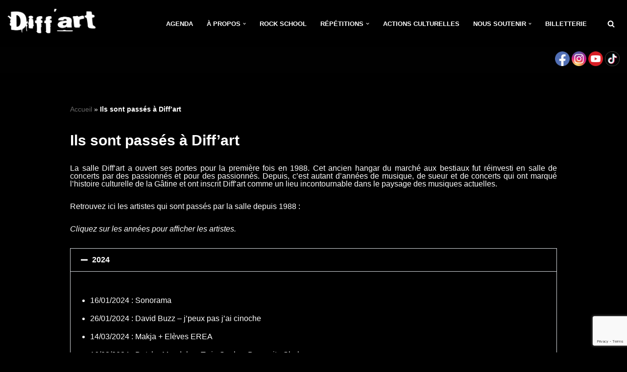

--- FILE ---
content_type: text/html; charset=UTF-8
request_url: https://sallediffart.com/ils-sont-passes-a-diffart/
body_size: 39365
content:
<!DOCTYPE html>
<html lang="fr-FR">

<head>
	
	<meta charset="UTF-8">
	<meta name="viewport" content="width=device-width, initial-scale=1, minimum-scale=1">
	<link rel="profile" href="http://gmpg.org/xfn/11">
		<meta name='robots' content='index, follow, max-image-preview:large, max-snippet:-1, max-video-preview:-1' />

	<!-- This site is optimized with the Yoast SEO plugin v23.5 - https://yoast.com/wordpress/plugins/seo/ -->
	<title>Ils sont passés à Diff&#039;art - Salle Diff&#039;art</title>
	<meta name="description" content="La salle Diff&#039;art a ouvert ses portes pour la première fois en 1988. Depuis, c&#039;est autant d&#039;années de musique, de sueur et de concerts qui ont marqué l&#039;histoire culturelle de la Gâtine et ont inscrit Diff&#039;art comme un lieu incontournable dans le paysage des musiques actuelles. Retrouvez les artistes qui sont passés par la salle depuis 1988 !" />
	<link rel="canonical" href="https://sallediffart.com/ils-sont-passes-a-diffart/" />
	<meta property="og:locale" content="fr_FR" />
	<meta property="og:type" content="article" />
	<meta property="og:title" content="Ils sont passés à Diff&#039;art - Salle Diff&#039;art" />
	<meta property="og:description" content="La salle Diff&#039;art a ouvert ses portes pour la première fois en 1988. Depuis, c&#039;est autant d&#039;années de musique, de sueur et de concerts qui ont marqué l&#039;histoire culturelle de la Gâtine et ont inscrit Diff&#039;art comme un lieu incontournable dans le paysage des musiques actuelles. Retrouvez les artistes qui sont passés par la salle depuis 1988 !" />
	<meta property="og:url" content="https://sallediffart.com/ils-sont-passes-a-diffart/" />
	<meta property="og:site_name" content="Salle Diff&#039;art" />
	<meta property="article:publisher" content="https://www.facebook.com/salle.diffart" />
	<meta property="article:modified_time" content="2025-10-15T12:44:26+00:00" />
	<meta property="og:image" content="https://sallediffart.com/wp-content/uploads/2018/08/titre-page-08.jpg" />
	<meta property="og:image:width" content="1350" />
	<meta property="og:image:height" content="621" />
	<meta property="og:image:type" content="image/jpeg" />
	<meta name="twitter:card" content="summary_large_image" />
	<meta name="twitter:site" content="@SalleDiffart" />
	<meta name="twitter:label1" content="Durée de lecture estimée" />
	<meta name="twitter:data1" content="20 minutes" />
	<script type="application/ld+json" class="yoast-schema-graph">{"@context":"https://schema.org","@graph":[{"@type":"WebPage","@id":"https://sallediffart.com/ils-sont-passes-a-diffart/","url":"https://sallediffart.com/ils-sont-passes-a-diffart/","name":"Ils sont passés à Diff'art - Salle Diff&#039;art","isPartOf":{"@id":"https://sallediffart.com/#website"},"primaryImageOfPage":{"@id":"https://sallediffart.com/ils-sont-passes-a-diffart/#primaryimage"},"image":{"@id":"https://sallediffart.com/ils-sont-passes-a-diffart/#primaryimage"},"thumbnailUrl":"https://sallediffart.com/wp-content/uploads/2018/08/titre-page-08.jpg","datePublished":"2019-10-17T11:46:48+00:00","dateModified":"2025-10-15T12:44:26+00:00","description":"La salle Diff'art a ouvert ses portes pour la première fois en 1988. Depuis, c'est autant d'années de musique, de sueur et de concerts qui ont marqué l'histoire culturelle de la Gâtine et ont inscrit Diff'art comme un lieu incontournable dans le paysage des musiques actuelles. Retrouvez les artistes qui sont passés par la salle depuis 1988 !","breadcrumb":{"@id":"https://sallediffart.com/ils-sont-passes-a-diffart/#breadcrumb"},"inLanguage":"fr-FR","potentialAction":[{"@type":"ReadAction","target":["https://sallediffart.com/ils-sont-passes-a-diffart/"]}]},{"@type":"ImageObject","inLanguage":"fr-FR","@id":"https://sallediffart.com/ils-sont-passes-a-diffart/#primaryimage","url":"https://sallediffart.com/wp-content/uploads/2018/08/titre-page-08.jpg","contentUrl":"https://sallediffart.com/wp-content/uploads/2018/08/titre-page-08.jpg","width":1350,"height":621,"caption":"Illustrations concerts"},{"@type":"BreadcrumbList","@id":"https://sallediffart.com/ils-sont-passes-a-diffart/#breadcrumb","itemListElement":[{"@type":"ListItem","position":1,"name":"Accueil","item":"https://sallediffart.com/"},{"@type":"ListItem","position":2,"name":"Ils sont passés à Diff&rsquo;art"}]},{"@type":"WebSite","@id":"https://sallediffart.com/#website","url":"https://sallediffart.com/","name":"Salle Diff&#039;art","description":"Salle de concerts - Parthenay","publisher":{"@id":"https://sallediffart.com/#organization"},"potentialAction":[{"@type":"SearchAction","target":{"@type":"EntryPoint","urlTemplate":"https://sallediffart.com/?s={search_term_string}"},"query-input":{"@type":"PropertyValueSpecification","valueRequired":true,"valueName":"search_term_string"}}],"inLanguage":"fr-FR"},{"@type":"Organization","@id":"https://sallediffart.com/#organization","name":"Diff'art","url":"https://sallediffart.com/","logo":{"@type":"ImageObject","inLanguage":"fr-FR","@id":"https://sallediffart.com/#/schema/logo/image/","url":"https://sallediffart.com/wp-content/uploads/2018/07/logo-WEB-149-50.png","contentUrl":"https://sallediffart.com/wp-content/uploads/2018/07/logo-WEB-149-50.png","width":149,"height":50,"caption":"Diff'art"},"image":{"@id":"https://sallediffart.com/#/schema/logo/image/"},"sameAs":["https://www.facebook.com/salle.diffart","https://x.com/SalleDiffart","https://www.instagram.com/assodiffart/","https://www.youtube.com/user/SalleDiffArt"]}]}</script>
	<!-- / Yoast SEO plugin. -->


<link rel="alternate" type="application/rss+xml" title="Salle Diff&#039;art &raquo; Flux" href="https://sallediffart.com/feed/" />
<link rel="alternate" type="application/rss+xml" title="Salle Diff&#039;art &raquo; Flux des commentaires" href="https://sallediffart.com/comments/feed/" />
<link rel="alternate" type="text/calendar" title="Salle Diff&#039;art &raquo; Flux iCal" href="https://sallediffart.com/concerts/?ical=1" />
<script>
window._wpemojiSettings = {"baseUrl":"https:\/\/s.w.org\/images\/core\/emoji\/14.0.0\/72x72\/","ext":".png","svgUrl":"https:\/\/s.w.org\/images\/core\/emoji\/14.0.0\/svg\/","svgExt":".svg","source":{"concatemoji":"https:\/\/sallediffart.com\/wp-includes\/js\/wp-emoji-release.min.js?ver=6.4.7"}};
/*! This file is auto-generated */
!function(i,n){var o,s,e;function c(e){try{var t={supportTests:e,timestamp:(new Date).valueOf()};sessionStorage.setItem(o,JSON.stringify(t))}catch(e){}}function p(e,t,n){e.clearRect(0,0,e.canvas.width,e.canvas.height),e.fillText(t,0,0);var t=new Uint32Array(e.getImageData(0,0,e.canvas.width,e.canvas.height).data),r=(e.clearRect(0,0,e.canvas.width,e.canvas.height),e.fillText(n,0,0),new Uint32Array(e.getImageData(0,0,e.canvas.width,e.canvas.height).data));return t.every(function(e,t){return e===r[t]})}function u(e,t,n){switch(t){case"flag":return n(e,"\ud83c\udff3\ufe0f\u200d\u26a7\ufe0f","\ud83c\udff3\ufe0f\u200b\u26a7\ufe0f")?!1:!n(e,"\ud83c\uddfa\ud83c\uddf3","\ud83c\uddfa\u200b\ud83c\uddf3")&&!n(e,"\ud83c\udff4\udb40\udc67\udb40\udc62\udb40\udc65\udb40\udc6e\udb40\udc67\udb40\udc7f","\ud83c\udff4\u200b\udb40\udc67\u200b\udb40\udc62\u200b\udb40\udc65\u200b\udb40\udc6e\u200b\udb40\udc67\u200b\udb40\udc7f");case"emoji":return!n(e,"\ud83e\udef1\ud83c\udffb\u200d\ud83e\udef2\ud83c\udfff","\ud83e\udef1\ud83c\udffb\u200b\ud83e\udef2\ud83c\udfff")}return!1}function f(e,t,n){var r="undefined"!=typeof WorkerGlobalScope&&self instanceof WorkerGlobalScope?new OffscreenCanvas(300,150):i.createElement("canvas"),a=r.getContext("2d",{willReadFrequently:!0}),o=(a.textBaseline="top",a.font="600 32px Arial",{});return e.forEach(function(e){o[e]=t(a,e,n)}),o}function t(e){var t=i.createElement("script");t.src=e,t.defer=!0,i.head.appendChild(t)}"undefined"!=typeof Promise&&(o="wpEmojiSettingsSupports",s=["flag","emoji"],n.supports={everything:!0,everythingExceptFlag:!0},e=new Promise(function(e){i.addEventListener("DOMContentLoaded",e,{once:!0})}),new Promise(function(t){var n=function(){try{var e=JSON.parse(sessionStorage.getItem(o));if("object"==typeof e&&"number"==typeof e.timestamp&&(new Date).valueOf()<e.timestamp+604800&&"object"==typeof e.supportTests)return e.supportTests}catch(e){}return null}();if(!n){if("undefined"!=typeof Worker&&"undefined"!=typeof OffscreenCanvas&&"undefined"!=typeof URL&&URL.createObjectURL&&"undefined"!=typeof Blob)try{var e="postMessage("+f.toString()+"("+[JSON.stringify(s),u.toString(),p.toString()].join(",")+"));",r=new Blob([e],{type:"text/javascript"}),a=new Worker(URL.createObjectURL(r),{name:"wpTestEmojiSupports"});return void(a.onmessage=function(e){c(n=e.data),a.terminate(),t(n)})}catch(e){}c(n=f(s,u,p))}t(n)}).then(function(e){for(var t in e)n.supports[t]=e[t],n.supports.everything=n.supports.everything&&n.supports[t],"flag"!==t&&(n.supports.everythingExceptFlag=n.supports.everythingExceptFlag&&n.supports[t]);n.supports.everythingExceptFlag=n.supports.everythingExceptFlag&&!n.supports.flag,n.DOMReady=!1,n.readyCallback=function(){n.DOMReady=!0}}).then(function(){return e}).then(function(){var e;n.supports.everything||(n.readyCallback(),(e=n.source||{}).concatemoji?t(e.concatemoji):e.wpemoji&&e.twemoji&&(t(e.twemoji),t(e.wpemoji)))}))}((window,document),window._wpemojiSettings);
</script>
<link rel='stylesheet' id='hfe-widgets-style-css' href='https://sallediffart.com/wp-content/plugins/header-footer-elementor/inc/widgets-css/frontend.css?ver=1.6.41' media='all' />
<link rel='stylesheet' id='dashicons-css' href='https://sallediffart.com/wp-includes/css/dashicons.min.css?ver=6.4.7' media='all' />
<link rel='stylesheet' id='tec-variables-skeleton-css' href='https://sallediffart.com/wp-content/plugins/event-tickets/common/src/resources/css/variables-skeleton.min.css?ver=5.2.3' media='all' />
<link rel='stylesheet' id='tec-variables-full-css' href='https://sallediffart.com/wp-content/plugins/event-tickets/common/src/resources/css/variables-full.min.css?ver=5.2.3' media='all' />
<link rel='stylesheet' id='event-tickets-tickets-css-css' href='https://sallediffart.com/wp-content/plugins/event-tickets/src/resources/css/tickets.min.css?ver=5.8.2' media='all' />
<link rel='stylesheet' id='event-tickets-tickets-rsvp-css-css' href='https://sallediffart.com/wp-content/plugins/event-tickets/src/resources/css/rsvp-v1.min.css?ver=5.8.2' media='all' />
<style id='wp-emoji-styles-inline-css'>

	img.wp-smiley, img.emoji {
		display: inline !important;
		border: none !important;
		box-shadow: none !important;
		height: 1em !important;
		width: 1em !important;
		margin: 0 0.07em !important;
		vertical-align: -0.1em !important;
		background: none !important;
		padding: 0 !important;
	}
</style>
<style id='classic-theme-styles-inline-css'>
/*! This file is auto-generated */
.wp-block-button__link{color:#fff;background-color:#32373c;border-radius:9999px;box-shadow:none;text-decoration:none;padding:calc(.667em + 2px) calc(1.333em + 2px);font-size:1.125em}.wp-block-file__button{background:#32373c;color:#fff;text-decoration:none}
</style>
<style id='global-styles-inline-css'>
body{--wp--preset--color--black: #000000;--wp--preset--color--cyan-bluish-gray: #abb8c3;--wp--preset--color--white: #ffffff;--wp--preset--color--pale-pink: #f78da7;--wp--preset--color--vivid-red: #cf2e2e;--wp--preset--color--luminous-vivid-orange: #ff6900;--wp--preset--color--luminous-vivid-amber: #fcb900;--wp--preset--color--light-green-cyan: #7bdcb5;--wp--preset--color--vivid-green-cyan: #00d084;--wp--preset--color--pale-cyan-blue: #8ed1fc;--wp--preset--color--vivid-cyan-blue: #0693e3;--wp--preset--color--vivid-purple: #9b51e0;--wp--preset--color--neve-link-color: var(--nv-primary-accent);--wp--preset--color--neve-link-hover-color: var(--nv-secondary-accent);--wp--preset--color--nv-site-bg: var(--nv-site-bg);--wp--preset--color--nv-light-bg: var(--nv-light-bg);--wp--preset--color--nv-dark-bg: var(--nv-dark-bg);--wp--preset--color--neve-text-color: var(--nv-text-color);--wp--preset--color--nv-text-dark-bg: var(--nv-text-dark-bg);--wp--preset--color--nv-c-1: var(--nv-c-1);--wp--preset--color--nv-c-2: var(--nv-c-2);--wp--preset--gradient--vivid-cyan-blue-to-vivid-purple: linear-gradient(135deg,rgba(6,147,227,1) 0%,rgb(155,81,224) 100%);--wp--preset--gradient--light-green-cyan-to-vivid-green-cyan: linear-gradient(135deg,rgb(122,220,180) 0%,rgb(0,208,130) 100%);--wp--preset--gradient--luminous-vivid-amber-to-luminous-vivid-orange: linear-gradient(135deg,rgba(252,185,0,1) 0%,rgba(255,105,0,1) 100%);--wp--preset--gradient--luminous-vivid-orange-to-vivid-red: linear-gradient(135deg,rgba(255,105,0,1) 0%,rgb(207,46,46) 100%);--wp--preset--gradient--very-light-gray-to-cyan-bluish-gray: linear-gradient(135deg,rgb(238,238,238) 0%,rgb(169,184,195) 100%);--wp--preset--gradient--cool-to-warm-spectrum: linear-gradient(135deg,rgb(74,234,220) 0%,rgb(151,120,209) 20%,rgb(207,42,186) 40%,rgb(238,44,130) 60%,rgb(251,105,98) 80%,rgb(254,248,76) 100%);--wp--preset--gradient--blush-light-purple: linear-gradient(135deg,rgb(255,206,236) 0%,rgb(152,150,240) 100%);--wp--preset--gradient--blush-bordeaux: linear-gradient(135deg,rgb(254,205,165) 0%,rgb(254,45,45) 50%,rgb(107,0,62) 100%);--wp--preset--gradient--luminous-dusk: linear-gradient(135deg,rgb(255,203,112) 0%,rgb(199,81,192) 50%,rgb(65,88,208) 100%);--wp--preset--gradient--pale-ocean: linear-gradient(135deg,rgb(255,245,203) 0%,rgb(182,227,212) 50%,rgb(51,167,181) 100%);--wp--preset--gradient--electric-grass: linear-gradient(135deg,rgb(202,248,128) 0%,rgb(113,206,126) 100%);--wp--preset--gradient--midnight: linear-gradient(135deg,rgb(2,3,129) 0%,rgb(40,116,252) 100%);--wp--preset--font-size--small: 13px;--wp--preset--font-size--medium: 20px;--wp--preset--font-size--large: 36px;--wp--preset--font-size--x-large: 42px;--wp--preset--spacing--20: 0.44rem;--wp--preset--spacing--30: 0.67rem;--wp--preset--spacing--40: 1rem;--wp--preset--spacing--50: 1.5rem;--wp--preset--spacing--60: 2.25rem;--wp--preset--spacing--70: 3.38rem;--wp--preset--spacing--80: 5.06rem;--wp--preset--shadow--natural: 6px 6px 9px rgba(0, 0, 0, 0.2);--wp--preset--shadow--deep: 12px 12px 50px rgba(0, 0, 0, 0.4);--wp--preset--shadow--sharp: 6px 6px 0px rgba(0, 0, 0, 0.2);--wp--preset--shadow--outlined: 6px 6px 0px -3px rgba(255, 255, 255, 1), 6px 6px rgba(0, 0, 0, 1);--wp--preset--shadow--crisp: 6px 6px 0px rgba(0, 0, 0, 1);}:where(.is-layout-flex){gap: 0.5em;}:where(.is-layout-grid){gap: 0.5em;}body .is-layout-flow > .alignleft{float: left;margin-inline-start: 0;margin-inline-end: 2em;}body .is-layout-flow > .alignright{float: right;margin-inline-start: 2em;margin-inline-end: 0;}body .is-layout-flow > .aligncenter{margin-left: auto !important;margin-right: auto !important;}body .is-layout-constrained > .alignleft{float: left;margin-inline-start: 0;margin-inline-end: 2em;}body .is-layout-constrained > .alignright{float: right;margin-inline-start: 2em;margin-inline-end: 0;}body .is-layout-constrained > .aligncenter{margin-left: auto !important;margin-right: auto !important;}body .is-layout-constrained > :where(:not(.alignleft):not(.alignright):not(.alignfull)){max-width: var(--wp--style--global--content-size);margin-left: auto !important;margin-right: auto !important;}body .is-layout-constrained > .alignwide{max-width: var(--wp--style--global--wide-size);}body .is-layout-flex{display: flex;}body .is-layout-flex{flex-wrap: wrap;align-items: center;}body .is-layout-flex > *{margin: 0;}body .is-layout-grid{display: grid;}body .is-layout-grid > *{margin: 0;}:where(.wp-block-columns.is-layout-flex){gap: 2em;}:where(.wp-block-columns.is-layout-grid){gap: 2em;}:where(.wp-block-post-template.is-layout-flex){gap: 1.25em;}:where(.wp-block-post-template.is-layout-grid){gap: 1.25em;}.has-black-color{color: var(--wp--preset--color--black) !important;}.has-cyan-bluish-gray-color{color: var(--wp--preset--color--cyan-bluish-gray) !important;}.has-white-color{color: var(--wp--preset--color--white) !important;}.has-pale-pink-color{color: var(--wp--preset--color--pale-pink) !important;}.has-vivid-red-color{color: var(--wp--preset--color--vivid-red) !important;}.has-luminous-vivid-orange-color{color: var(--wp--preset--color--luminous-vivid-orange) !important;}.has-luminous-vivid-amber-color{color: var(--wp--preset--color--luminous-vivid-amber) !important;}.has-light-green-cyan-color{color: var(--wp--preset--color--light-green-cyan) !important;}.has-vivid-green-cyan-color{color: var(--wp--preset--color--vivid-green-cyan) !important;}.has-pale-cyan-blue-color{color: var(--wp--preset--color--pale-cyan-blue) !important;}.has-vivid-cyan-blue-color{color: var(--wp--preset--color--vivid-cyan-blue) !important;}.has-vivid-purple-color{color: var(--wp--preset--color--vivid-purple) !important;}.has-black-background-color{background-color: var(--wp--preset--color--black) !important;}.has-cyan-bluish-gray-background-color{background-color: var(--wp--preset--color--cyan-bluish-gray) !important;}.has-white-background-color{background-color: var(--wp--preset--color--white) !important;}.has-pale-pink-background-color{background-color: var(--wp--preset--color--pale-pink) !important;}.has-vivid-red-background-color{background-color: var(--wp--preset--color--vivid-red) !important;}.has-luminous-vivid-orange-background-color{background-color: var(--wp--preset--color--luminous-vivid-orange) !important;}.has-luminous-vivid-amber-background-color{background-color: var(--wp--preset--color--luminous-vivid-amber) !important;}.has-light-green-cyan-background-color{background-color: var(--wp--preset--color--light-green-cyan) !important;}.has-vivid-green-cyan-background-color{background-color: var(--wp--preset--color--vivid-green-cyan) !important;}.has-pale-cyan-blue-background-color{background-color: var(--wp--preset--color--pale-cyan-blue) !important;}.has-vivid-cyan-blue-background-color{background-color: var(--wp--preset--color--vivid-cyan-blue) !important;}.has-vivid-purple-background-color{background-color: var(--wp--preset--color--vivid-purple) !important;}.has-black-border-color{border-color: var(--wp--preset--color--black) !important;}.has-cyan-bluish-gray-border-color{border-color: var(--wp--preset--color--cyan-bluish-gray) !important;}.has-white-border-color{border-color: var(--wp--preset--color--white) !important;}.has-pale-pink-border-color{border-color: var(--wp--preset--color--pale-pink) !important;}.has-vivid-red-border-color{border-color: var(--wp--preset--color--vivid-red) !important;}.has-luminous-vivid-orange-border-color{border-color: var(--wp--preset--color--luminous-vivid-orange) !important;}.has-luminous-vivid-amber-border-color{border-color: var(--wp--preset--color--luminous-vivid-amber) !important;}.has-light-green-cyan-border-color{border-color: var(--wp--preset--color--light-green-cyan) !important;}.has-vivid-green-cyan-border-color{border-color: var(--wp--preset--color--vivid-green-cyan) !important;}.has-pale-cyan-blue-border-color{border-color: var(--wp--preset--color--pale-cyan-blue) !important;}.has-vivid-cyan-blue-border-color{border-color: var(--wp--preset--color--vivid-cyan-blue) !important;}.has-vivid-purple-border-color{border-color: var(--wp--preset--color--vivid-purple) !important;}.has-vivid-cyan-blue-to-vivid-purple-gradient-background{background: var(--wp--preset--gradient--vivid-cyan-blue-to-vivid-purple) !important;}.has-light-green-cyan-to-vivid-green-cyan-gradient-background{background: var(--wp--preset--gradient--light-green-cyan-to-vivid-green-cyan) !important;}.has-luminous-vivid-amber-to-luminous-vivid-orange-gradient-background{background: var(--wp--preset--gradient--luminous-vivid-amber-to-luminous-vivid-orange) !important;}.has-luminous-vivid-orange-to-vivid-red-gradient-background{background: var(--wp--preset--gradient--luminous-vivid-orange-to-vivid-red) !important;}.has-very-light-gray-to-cyan-bluish-gray-gradient-background{background: var(--wp--preset--gradient--very-light-gray-to-cyan-bluish-gray) !important;}.has-cool-to-warm-spectrum-gradient-background{background: var(--wp--preset--gradient--cool-to-warm-spectrum) !important;}.has-blush-light-purple-gradient-background{background: var(--wp--preset--gradient--blush-light-purple) !important;}.has-blush-bordeaux-gradient-background{background: var(--wp--preset--gradient--blush-bordeaux) !important;}.has-luminous-dusk-gradient-background{background: var(--wp--preset--gradient--luminous-dusk) !important;}.has-pale-ocean-gradient-background{background: var(--wp--preset--gradient--pale-ocean) !important;}.has-electric-grass-gradient-background{background: var(--wp--preset--gradient--electric-grass) !important;}.has-midnight-gradient-background{background: var(--wp--preset--gradient--midnight) !important;}.has-small-font-size{font-size: var(--wp--preset--font-size--small) !important;}.has-medium-font-size{font-size: var(--wp--preset--font-size--medium) !important;}.has-large-font-size{font-size: var(--wp--preset--font-size--large) !important;}.has-x-large-font-size{font-size: var(--wp--preset--font-size--x-large) !important;}
.wp-block-navigation a:where(:not(.wp-element-button)){color: inherit;}
:where(.wp-block-post-template.is-layout-flex){gap: 1.25em;}:where(.wp-block-post-template.is-layout-grid){gap: 1.25em;}
:where(.wp-block-columns.is-layout-flex){gap: 2em;}:where(.wp-block-columns.is-layout-grid){gap: 2em;}
.wp-block-pullquote{font-size: 1.5em;line-height: 1.6;}
</style>
<link rel='stylesheet' id='contact-form-7-css' href='https://sallediffart.com/wp-content/plugins/contact-form-7/includes/css/styles.css?ver=5.8.7' media='all' />
<link rel='stylesheet' id='hfe-style-css' href='https://sallediffart.com/wp-content/plugins/header-footer-elementor/assets/css/header-footer-elementor.css?ver=1.6.41' media='all' />
<link rel='stylesheet' id='elementor-frontend-css' href='https://sallediffart.com/wp-content/plugins/elementor/assets/css/frontend-lite.min.css?ver=3.19.3' media='all' />
<link rel='stylesheet' id='swiper-css' href='https://sallediffart.com/wp-content/plugins/elementor/assets/lib/swiper/v8/css/swiper.min.css?ver=8.4.5' media='all' />
<link rel='stylesheet' id='elementor-post-8586-css' href='https://sallediffart.com/wp-content/uploads/elementor/css/post-8586.css?ver=1751451479' media='all' />
<link rel='stylesheet' id='elementor-post-6804-css' href='https://sallediffart.com/wp-content/uploads/elementor/css/post-6804.css?ver=1760532269' media='all' />
<link rel='stylesheet' id='neve-style-css' href='https://sallediffart.com/wp-content/themes/neve/style-main-new.min.css?ver=4.0.1' media='all' />
<style id='neve-style-inline-css'>
.button.button-primary, .is-style-primary .wp-block-button__link {box-shadow: var(--primarybtnshadow, none);} .button.button-primary:hover, .is-style-primary .wp-block-button__link:hover {box-shadow: var(--primarybtnhovershadow, none);} .button.button-secondary, .is-style-secondary .wp-block-button__link {box-shadow: var(--secondarybtnshadow, none);} .button.button-secondary:hover, .is-style-secondary .wp-block-button__link:hover {box-shadow: var(--secondarybtnhovershadow, none);}h1 {font-family: var(--h1fontfamily);}h2 {font-family: var(--h2fontfamily);}h3 {font-family: var(--h3fontfamily);}h4 {font-family: var(--h4fontfamily);}h5 {font-family: var(--h5fontfamily);}h6 {font-family: var(--h6fontfamily);}
.page .neve-main, .single:not(.single-product) .neve-main{ margin:var(--c-vspace) }
.nv-meta-list li.meta:not(:last-child):after { content:"/" }.nv-meta-list .no-mobile{
			display:none;
		}.nv-meta-list li.last::after{
			content: ""!important;
		}@media (min-width: 769px) {
			.nv-meta-list .no-mobile {
				display: inline-block;
			}
			.nv-meta-list li.last:not(:last-child)::after {
		 		content: "/" !important;
			}
		}
 :root{ --container: 1152px;--postwidth:100%; --primarybtnbg: var(--nv-primary-accent); --secondarybtnbg: rgba(0, 0, 0, 0); --primarybtnhoverbg: var(--nv-secondary-accent); --secondarybtnhoverbg: var(--nv-dark-bg); --primarybtncolor: #010101; --secondarybtncolor: var(--nv-dark-bg); --primarybtnhovercolor: #ffffff; --secondarybtnhovercolor: var(--nv-text-dark-bg);--primarybtnborderradius:0;--secondarybtnborderradius:0;--primarybtnhovershadow:0px 0px 2px rgba(0,0,0,0.5);;--secondarybtnborderwidth:2px;--btnpadding:12px 24px;--primarybtnpadding:12px 24px;--secondarybtnpadding:calc(12px - 2px) calc(24px - 2px); --btnfs: 14px; --btnlineheight: 1.6em; --btntexttransform: uppercase; --btnfontweight: 700; --bodyfontfamily: Tahoma,Geneva,sans-serif; --bodyfontsize: 14px; --bodylineheight: 1.7em; --bodyletterspacing: 0px; --bodyfontweight: 400; --bodytexttransform: none; --headingsfontfamily: Tahoma,Geneva,sans-serif; --h1fontfamily: Tahoma,Geneva,sans-serif; --h1fontsize: 16px; --h1fontweight: 600; --h1lineheight: 1.2em; --h1letterspacing: 0px; --h1texttransform: none; --h2fontfamily: Tahoma,Geneva,sans-serif; --h2fontsize: 11px; --h2fontweight: 600; --h2lineheight: 1.3em; --h2letterspacing: 0px; --h2texttransform: none; --h3fontfamily: Tahoma,Geneva,sans-serif; --h3fontsize: 20px; --h3fontweight: 600; --h3lineheight: 1.3em; --h3letterspacing: 0px; --h3texttransform: none; --h4fontfamily: Tahoma,Geneva,sans-serif; --h4fontsize: 16px; --h4fontweight: 600; --h4lineheight: 1.3em; --h4letterspacing: 0px; --h4texttransform: none; --h5fontfamily: Tahoma,Geneva,sans-serif; --h5fontsize: 14px; --h5fontweight: 600; --h5lineheight: 1.3em; --h5letterspacing: 0px; --h5texttransform: none; --h6fontfamily: Tahoma,Geneva,sans-serif; --h6fontsize: 14px; --h6fontweight: 600; --h6lineheight: 1.3em; --h6letterspacing: 0px; --h6texttransform: none;--formfieldborderwidth:2px;--formfieldborderradius:0; --formfieldbgcolor: var(--nv-site-bg); --formfieldbordercolor: var(--nv-light-bg); --formfieldcolor: var(--nv-text-color);--formfieldpadding:10px 12px 10px 12px;; } .nv-index-posts{ --borderradius:0px; } .has-neve-button-color-color{ color: var(--nv-primary-accent)!important; } .has-neve-button-color-background-color{ background-color: var(--nv-primary-accent)!important; } .single-post-container .alignfull > [class*="__inner-container"], .single-post-container .alignwide > [class*="__inner-container"]{ max-width:1122px } .nv-meta-list{ --avatarsize: 20px; } .single .nv-meta-list{ --avatarsize: 20px; } .blog .blog-entry-title, .archive .blog-entry-title{ --fontsize: 28px; } .single h1.entry-title{ --fontsize: 28px; } .neve-main{ --boxshadow:0 3px 6px -5px rgba(0, 0, 0, 0.1), 0 4px 8px rgba(0, 0, 0, 0.1); } .nv-post-cover{ --height: 250px;--padding:40px 15px;--justify: flex-start; --textalign: left; --valign: center; } .nv-post-cover .nv-title-meta-wrap, .nv-page-title-wrap, .entry-header{ --textalign: left; } .nv-is-boxed.nv-title-meta-wrap{ --padding:40px 15px; --bgcolor: var(--nv-dark-bg); } .nv-overlay{ --opacity: 50; --blendmode: normal; } .nv-is-boxed.nv-comments-wrap{ --padding:20px; } .nv-is-boxed.comment-respond{ --padding:20px; } .single:not(.single-product), .page{ --c-vspace:0 0 0 0;; } .global-styled{ --bgcolor: var(--nv-site-bg); } .header-top{ --rowbcolor: var(--nv-light-bg); --color: var(--nv-text-color);--bgimage:none;--bgposition:50% 50%;;--bgoverlayopacity:0.5; } .header-main{ --rowbwidth:0px; --rowbcolor: #000000; --color: var(--nv-text-color); --bgcolor: #000000; } .header-bottom{ --rowbcolor: var(--nv-light-bg); --color: var(--nv-text-color); --bgcolor: #010101; } .header-menu-sidebar-bg{ --justify: flex-start; --textalign: left;--flexg: 1;--wrapdropdownwidth: auto; --color: var(--nv-text-color); --bgcolor: var(--nv-site-bg); } .builder-item--logo{ --maxwidth: 142px; --fs: 14px;--padding:14px 0;--margin:0; --textalign: right;--justify: flex-end; } .builder-item--nav-icon,.header-menu-sidebar .close-sidebar-panel .navbar-toggle{ --borderradius:0;--borderwidth:1px; } .builder-item--nav-icon{ --label-margin:0 5px 0 0;;--padding:10px 15px;--margin:0; } .builder-item--primary-menu{ --color: var(--nv-text-color); --hovercolor: #ccc7c4; --hovertextcolor: var(--nv-text-color); --activecolor: var(--nv-text-color); --spacing: 20px; --height: 25px;--padding:0;--margin:0; --fontsize: 1em; --lineheight: 1.6; --letterspacing: 0px; --fontweight: 600; --texttransform: uppercase; --iconsize: 1em; } .hfg-is-group.has-primary-menu .inherit-ff{ --inheritedfw: 600; } .builder-item--custom_html{ --color: #ffffff;--padding:0;--margin:0; --fontsize: 1em; --lineheight: 1.6; --letterspacing: 0px; --fontweight: 500; --texttransform: none; --iconsize: 1em; --textalign: left;--justify: flex-start; } .builder-item--header_search_responsive{ --iconsize: 15px; --formfieldfontsize: 14px;--formfieldborderwidth:2px;--formfieldborderradius:2px; --height: 40px;--padding:0 10px;--margin:0; } .footer-top-inner .row{ grid-template-columns:1fr; --valign: flex-start; } .footer-top{ --rowbcolor: var(--nv-light-bg); --color: var(--nv-text-color); --bgcolor: #010101; } .footer-main-inner .row{ grid-template-columns:1fr; --valign: center; } .footer-main{ --rowbwidth:0px; --rowbcolor: #ffffff; --color: #ffffff;--bgimage:none;--bgposition:50% 50%;;--bgoverlayopacity:0.5; } .footer-bottom-inner .row{ grid-template-columns:1fr 1fr; --valign: flex-start; } .footer-bottom{ --rowbcolor: #fffefe; --color: #fefefe; --bgcolor: #000000; } .builder-item--footer-one-widgets{ --padding:0;--margin:0; --textalign: left;--justify: flex-start; } .builder-item--footer-four-widgets{ --padding:0;--margin:0; --textalign: left;--justify: flex-start; } .builder-item--footer-menu{ --hovercolor: #ccc7c4; --spacing: 20px; --height: 25px;--padding:0;--margin:0; --fontsize: 1em; --lineheight: 1.6; --letterspacing: 0px; --fontweight: 500; --texttransform: none; --iconsize: 1em; --textalign: left;--justify: flex-start; } @media(min-width: 576px){ :root{ --container: 992px;--postwidth:50%;--btnpadding:12px 24px;--primarybtnpadding:12px 24px;--secondarybtnpadding:calc(12px - 2px) calc(24px - 2px); --btnfs: 14px; --btnlineheight: 1.6em; --bodyfontsize: 16px; --bodylineheight: 1.7em; --bodyletterspacing: 0px; --h1fontsize: 55px; --h1lineheight: 1.3em; --h1letterspacing: 0px; --h2fontsize: 30px; --h2lineheight: 1.3em; --h2letterspacing: 0px; --h3fontsize: 20px; --h3lineheight: 1.3em; --h3letterspacing: 0px; --h4fontsize: 16px; --h4lineheight: 1.3em; --h4letterspacing: 0px; --h5fontsize: 14px; --h5lineheight: 1.3em; --h5letterspacing: 0px; --h6fontsize: 14px; --h6lineheight: 1.3em; --h6letterspacing: 0px; } .single-post-container .alignfull > [class*="__inner-container"], .single-post-container .alignwide > [class*="__inner-container"]{ max-width:962px } .nv-meta-list{ --avatarsize: 20px; } .single .nv-meta-list{ --avatarsize: 20px; } .blog .blog-entry-title, .archive .blog-entry-title{ --fontsize: 32px; } .single h1.entry-title{ --fontsize: 40px; } .nv-post-cover{ --height: 320px;--padding:60px 30px;--justify: flex-start; --textalign: left; --valign: center; } .nv-post-cover .nv-title-meta-wrap, .nv-page-title-wrap, .entry-header{ --textalign: left; } .nv-is-boxed.nv-title-meta-wrap{ --padding:60px 30px; } .nv-is-boxed.nv-comments-wrap{ --padding:30px; } .nv-is-boxed.comment-respond{ --padding:30px; } .single:not(.single-product), .page{ --c-vspace:0 0 0 0;; } .header-main{ --rowbwidth:0px; } .header-menu-sidebar-bg{ --justify: flex-start; --textalign: left;--flexg: 1;--wrapdropdownwidth: auto; } .builder-item--logo{ --maxwidth: 32px; --fs: 24px;--padding:10px 0;--margin:0; --textalign: right;--justify: flex-end; } .builder-item--nav-icon{ --label-margin:0 5px 0 0;;--padding:10px 15px;--margin:0; } .builder-item--primary-menu{ --spacing: 20px; --height: 25px;--padding:0;--margin:0; --fontsize: 1em; --lineheight: 1.6; --letterspacing: 0px; --iconsize: 1em; } .builder-item--custom_html{ --padding:0;--margin:0; --fontsize: 1em; --lineheight: 1.6; --letterspacing: 0px; --iconsize: 1em; --textalign: left;--justify: flex-start; } .builder-item--header_search_responsive{ --formfieldfontsize: 14px;--formfieldborderwidth:2px;--formfieldborderradius:2px; --height: 40px;--padding:0 10px;--margin:0; } .footer-main{ --rowbwidth:0px; } .builder-item--footer-one-widgets{ --padding:0;--margin:0; --textalign: left;--justify: flex-start; } .builder-item--footer-four-widgets{ --padding:0;--margin:0; --textalign: left;--justify: flex-start; } .builder-item--footer-menu{ --spacing: 20px; --height: 25px;--padding:0;--margin:0; --fontsize: 1em; --lineheight: 1.6; --letterspacing: 0px; --iconsize: 1em; --textalign: left;--justify: flex-start; } }@media(min-width: 960px){ :root{ --container: 1303px;--postwidth:50%;--btnpadding:12px 24px;--primarybtnpadding:12px 24px;--secondarybtnpadding:calc(12px - 2px) calc(24px - 2px); --btnfs: 16px; --btnlineheight: 1.6em; --bodyfontsize: 16px; --bodylineheight: 1.7em; --bodyletterspacing: 0px; --h1fontsize: 30px; --h1lineheight: 1.3em; --h1letterspacing: 0px; --h2fontsize: 32px; --h2lineheight: 1.3em; --h2letterspacing: 0px; --h3fontsize: 24px; --h3lineheight: 1.3em; --h3letterspacing: 0px; --h4fontsize: 20px; --h4lineheight: 1.3em; --h4letterspacing: 0px; --h5fontsize: 16px; --h5lineheight: 1.3em; --h5letterspacing: 0px; --h6fontsize: 16px; --h6lineheight: 1.3em; --h6letterspacing: 0px; } body:not(.single):not(.archive):not(.blog):not(.search):not(.error404) .neve-main > .container .col, body.post-type-archive-course .neve-main > .container .col, body.post-type-archive-llms_membership .neve-main > .container .col{ max-width: 80%; } body:not(.single):not(.archive):not(.blog):not(.search):not(.error404) .nv-sidebar-wrap, body.post-type-archive-course .nv-sidebar-wrap, body.post-type-archive-llms_membership .nv-sidebar-wrap{ max-width: 20%; } .neve-main > .archive-container .nv-index-posts.col{ max-width: 80%; } .neve-main > .archive-container .nv-sidebar-wrap{ max-width: 20%; } .neve-main > .single-post-container .nv-single-post-wrap.col{ max-width: 70%; } .single-post-container .alignfull > [class*="__inner-container"], .single-post-container .alignwide > [class*="__inner-container"]{ max-width:882px } .container-fluid.single-post-container .alignfull > [class*="__inner-container"], .container-fluid.single-post-container .alignwide > [class*="__inner-container"]{ max-width:calc(70% + 15px) } .neve-main > .single-post-container .nv-sidebar-wrap{ max-width: 30%; } .nv-meta-list{ --avatarsize: 20px; } .single .nv-meta-list{ --avatarsize: 20px; } .blog .blog-entry-title, .archive .blog-entry-title{ --fontsize: 32px; } .single h1.entry-title{ --fontsize: 65px; } .nv-post-cover{ --height: 400px;--padding:60px 40px;--justify: flex-start; --textalign: left; --valign: center; } .nv-post-cover .nv-title-meta-wrap, .nv-page-title-wrap, .entry-header{ --textalign: left; } .nv-is-boxed.nv-title-meta-wrap{ --padding:60px 40px; } .nv-is-boxed.nv-comments-wrap{ --padding:40px; } .nv-is-boxed.comment-respond{ --padding:40px; } .single:not(.single-product), .page{ --c-vspace:0 0 0 0;; } .header-main{ --height:24px;--rowbwidth:0px; } .header-menu-sidebar-bg{ --justify: flex-start; --textalign: left;--flexg: 1;--wrapdropdownwidth: auto; } .builder-item--logo{ --maxwidth: 183px; --fs: 33px;--padding:10px 0;--margin:0; --textalign: right;--justify: flex-end; } .builder-item--nav-icon{ --label-margin:0 5px 0 0;;--padding:10px 15px;--margin:0; } .builder-item--primary-menu{ --spacing: 20px; --height: 25px;--padding:0;--margin:0; --fontsize: 0.8em; --lineheight: 1.6; --letterspacing: 0px; --iconsize: 0.8em; } .builder-item--custom_html{ --padding:0;--margin:0; --fontsize: 1em; --lineheight: 1.6; --letterspacing: 0px; --iconsize: 1em; --textalign: left;--justify: flex-start; } .builder-item--header_search_responsive{ --formfieldfontsize: 14px;--formfieldborderwidth:2px;--formfieldborderradius:2px; --height: 40px;--padding:0 10px;--margin:0; } .footer-main{ --rowbwidth:0px; } .builder-item--footer-one-widgets{ --padding:0;--margin:0; --textalign: center;--justify: center; } .builder-item--footer-four-widgets{ --padding:0;--margin:0; --textalign: center;--justify: center; } .builder-item--footer-menu{ --spacing: 20px; --height: 25px;--padding:0;--margin:0; --fontsize: 1em; --lineheight: 1.6; --letterspacing: 0px; --iconsize: 1em; --textalign: right;--justify: flex-end; } }.nv-content-wrap .elementor a:not(.button):not(.wp-block-file__button){ text-decoration: none; }:root{--nv-primary-accent:#ccc7c4;--nv-secondary-accent:#ccc7c4;--nv-site-bg:#121212;--nv-light-bg:#4a4a4a;--nv-dark-bg:#000000;--nv-text-color:#ffffff;--nv-text-dark-bg:#ffffff;--nv-c-1:#ccc7c4;--nv-c-2:#ccc7c4;--nv-fallback-ff:Tahoma, Geneva, sans-serif;}
:root{--e-global-color-nvprimaryaccent:#ccc7c4;--e-global-color-nvsecondaryaccent:#ccc7c4;--e-global-color-nvsitebg:#121212;--e-global-color-nvlightbg:#4a4a4a;--e-global-color-nvdarkbg:#000000;--e-global-color-nvtextcolor:#ffffff;--e-global-color-nvtextdarkbg:#ffffff;--e-global-color-nvc1:#ccc7c4;--e-global-color-nvc2:#ccc7c4;}
</style>
<link rel='stylesheet' id='elementor-lazyload-css' href='https://sallediffart.com/wp-content/plugins/elementor/assets/css/modules/lazyload/frontend.min.css?ver=3.19.3' media='all' />
<link rel='stylesheet' id='event-tickets-rsvp-css' href='https://sallediffart.com/wp-content/plugins/event-tickets/src/resources/css/rsvp.min.css?ver=5.8.2' media='all' />
<link rel='stylesheet' id='event-tickets-tpp-css-css' href='https://sallediffart.com/wp-content/plugins/event-tickets/src/resources/css/tpp.min.css?ver=5.8.2' media='all' />
<link rel='stylesheet' id='google-fonts-1-css' href='https://fonts.googleapis.com/css?family=Roboto%3A100%2C100italic%2C200%2C200italic%2C300%2C300italic%2C400%2C400italic%2C500%2C500italic%2C600%2C600italic%2C700%2C700italic%2C800%2C800italic%2C900%2C900italic%7CRoboto+Slab%3A100%2C100italic%2C200%2C200italic%2C300%2C300italic%2C400%2C400italic%2C500%2C500italic%2C600%2C600italic%2C700%2C700italic%2C800%2C800italic%2C900%2C900italic&#038;display=swap&#038;ver=6.4.7' media='all' />
<link rel="preconnect" href="https://fonts.gstatic.com/" crossorigin><script src="https://sallediffart.com/wp-includes/js/jquery/jquery.min.js?ver=3.7.1" id="jquery-core-js"></script>
<script src="https://sallediffart.com/wp-includes/js/jquery/jquery-migrate.min.js?ver=3.4.1" id="jquery-migrate-js"></script>
<link rel="https://api.w.org/" href="https://sallediffart.com/wp-json/" /><link rel="alternate" type="application/json" href="https://sallediffart.com/wp-json/wp/v2/pages/6804" /><link rel="EditURI" type="application/rsd+xml" title="RSD" href="https://sallediffart.com/xmlrpc.php?rsd" />
<meta name="generator" content="WordPress 6.4.7" />
<link rel='shortlink' href='https://sallediffart.com/?p=6804' />
<link rel="alternate" type="application/json+oembed" href="https://sallediffart.com/wp-json/oembed/1.0/embed?url=https%3A%2F%2Fsallediffart.com%2Fils-sont-passes-a-diffart%2F" />
<link rel="alternate" type="text/xml+oembed" href="https://sallediffart.com/wp-json/oembed/1.0/embed?url=https%3A%2F%2Fsallediffart.com%2Fils-sont-passes-a-diffart%2F&#038;format=xml" />
<meta name="et-api-version" content="v1"><meta name="et-api-origin" content="https://sallediffart.com"><link rel="https://theeventscalendar.com/" href="https://sallediffart.com/wp-json/tribe/tickets/v1/" /><meta name="tec-api-version" content="v1"><meta name="tec-api-origin" content="https://sallediffart.com"><link rel="alternate" href="https://sallediffart.com/wp-json/tribe/events/v1/" /><meta name="generator" content="Elementor 3.19.3; features: e_optimized_assets_loading, e_optimized_css_loading, e_font_icon_svg, additional_custom_breakpoints, block_editor_assets_optimize, e_image_loading_optimization; settings: css_print_method-external, google_font-enabled, font_display-swap">
			<meta name="theme-color" content="#0D0D0D">
			<link rel="icon" href="https://sallediffart.com/wp-content/uploads/2018/07/cropped-LOGO-WEB-blanc-2-32x32.gif" sizes="32x32" />
<link rel="icon" href="https://sallediffart.com/wp-content/uploads/2018/07/cropped-LOGO-WEB-blanc-2-192x192.gif" sizes="192x192" />
<link rel="apple-touch-icon" href="https://sallediffart.com/wp-content/uploads/2018/07/cropped-LOGO-WEB-blanc-2-180x180.gif" />
<meta name="msapplication-TileImage" content="https://sallediffart.com/wp-content/uploads/2018/07/cropped-LOGO-WEB-blanc-2-270x270.gif" />

	</head>

<body  class="page-template-default page page-id-6804 wp-custom-logo tribe-no-js tec-no-tickets-on-recurring tec-no-rsvp-on-recurring ehf-template-neve ehf-stylesheet-neve  nv-blog-grid nv-sidebar-full-width menu_sidebar_dropdown e-lazyload elementor-default elementor-kit-8586 elementor-page elementor-page-6804 tribe-theme-neve" id="neve_body"  >
<div class="wrapper">
	
	<header class="header"  >
		<a class="neve-skip-link show-on-focus" href="#content" >
			Aller au contenu		</a>
		<div id="header-grid"  class="hfg_header site-header">
	
<nav class="header--row header-main hide-on-mobile hide-on-tablet layout-full-contained nv-navbar header--row"
	data-row-id="main" data-show-on="desktop">

	<div
		class="header--row-inner header-main-inner">
		<div class="container">
			<div
				class="row row--wrapper"
				data-section="hfg_header_layout_main" >
				<div class="hfg-slot left"><div class="builder-item desktop-right"><div class="item--inner builder-item--logo"
		data-section="title_tagline"
		data-item-id="logo">
	
<div class="site-logo">
	<a class="brand" href="https://sallediffart.com/" aria-label="Salle Diff&#039;art Salle de concerts - Parthenay" rel="home"><img fetchpriority="high" width="2301" height="771" src="https://sallediffart.com/wp-content/uploads/2024/02/logo-diffart-BLANC.png" class="neve-site-logo skip-lazy" alt="" data-variant="logo" decoding="async" srcset="https://sallediffart.com/wp-content/uploads/2024/02/logo-diffart-BLANC.png 2301w, https://sallediffart.com/wp-content/uploads/2024/02/logo-diffart-BLANC-300x101.png 300w, https://sallediffart.com/wp-content/uploads/2024/02/logo-diffart-BLANC-1024x343.png 1024w, https://sallediffart.com/wp-content/uploads/2024/02/logo-diffart-BLANC-768x257.png 768w, https://sallediffart.com/wp-content/uploads/2024/02/logo-diffart-BLANC-1536x515.png 1536w, https://sallediffart.com/wp-content/uploads/2024/02/logo-diffart-BLANC-2048x686.png 2048w" sizes="(max-width: 2301px) 100vw, 2301px" /></a></div>
	</div>

</div></div><div class="hfg-slot right"><div class="builder-item has-nav hfg-is-group has-primary-menu"><div class="item--inner builder-item--primary-menu has_menu"
		data-section="header_menu_primary"
		data-item-id="primary-menu">
	<div class="nv-nav-wrap">
	<div role="navigation" class="nav-menu-primary style-border-bottom m-style"
			aria-label="Menu principal">

		<ul id="nv-primary-navigation-main" class="primary-menu-ul nav-ul menu-desktop"><li id="menu-item-8621" class="menu-item menu-item-type-custom menu-item-object-custom menu-item-8621"><div class="wrap"><a href="https://sallediffart.com/agenda/">Agenda</a></div></li>
<li id="menu-item-5013" class="menu-item menu-item-type-custom menu-item-object-custom current-menu-ancestor current-menu-parent menu-item-has-children menu-item-5013 nv-active"><div class="wrap"><a><span class="menu-item-title-wrap dd-title">À Propos</span></a><div role="button" aria-pressed="false" aria-label="Ouvrir le sous-menu" tabindex="0" class="caret-wrap caret 2" style="margin-left:5px;"><span class="caret"><svg fill="currentColor" aria-label="Liste déroulante" xmlns="http://www.w3.org/2000/svg" viewBox="0 0 448 512"><path d="M207.029 381.476L12.686 187.132c-9.373-9.373-9.373-24.569 0-33.941l22.667-22.667c9.357-9.357 24.522-9.375 33.901-.04L224 284.505l154.745-154.021c9.379-9.335 24.544-9.317 33.901.04l22.667 22.667c9.373 9.373 9.373 24.569 0 33.941L240.971 381.476c-9.373 9.372-24.569 9.372-33.942 0z"/></svg></span></div></div>
<ul class="sub-menu">
	<li id="menu-item-9878" class="menu-item menu-item-type-post_type menu-item-object-page menu-item-9878"><div class="wrap"><a href="https://sallediffart.com/le-lieu/">LE LIEU</a></div></li>
	<li id="menu-item-5681" class="menu-item menu-item-type-post_type menu-item-object-page menu-item-5681"><div class="wrap"><a href="https://sallediffart.com/equipe/">L’équipe</a></div></li>
	<li id="menu-item-5667" class="menu-item menu-item-type-post_type menu-item-object-page menu-item-5667"><div class="wrap"><a href="https://sallediffart.com/nos-missions/">Nos missions</a></div></li>
	<li id="menu-item-9851" class="menu-item menu-item-type-post_type menu-item-object-page current-menu-item page_item page-item-6804 current_page_item menu-item-9851 nv-active"><div class="wrap"><a href="https://sallediffart.com/ils-sont-passes-a-diffart/" aria-current="page">Ils sont passés à Diff’art</a></div></li>
	<li id="menu-item-11657" class="menu-item menu-item-type-custom menu-item-object-custom menu-item-11657"><div class="wrap"><a href="https://www.calameo.com/read/005639438e13a59796ab0">RAPPORT D&rsquo;ACTIVITÉS 2024</a></div></li>
	<li id="menu-item-11539" class="menu-item menu-item-type-post_type menu-item-object-page menu-item-11539"><div class="wrap"><a href="https://sallediffart.com/foire-aux-questions/">FOIRE AUX QUESTIONS</a></div></li>
	<li id="menu-item-9545" class="menu-item menu-item-type-post_type menu-item-object-page menu-item-9545"><div class="wrap"><a href="https://sallediffart.com/contact/">Nous contacter</a></div></li>
</ul>
</li>
<li id="menu-item-9398" class="menu-item menu-item-type-post_type menu-item-object-page menu-item-9398"><div class="wrap"><a href="https://sallediffart.com/rock-school/">Rock School</a></div></li>
<li id="menu-item-5830" class="menu-item menu-item-type-custom menu-item-object-custom menu-item-has-children menu-item-5830"><div class="wrap"><a><span class="menu-item-title-wrap dd-title">Répétitions</span></a><div role="button" aria-pressed="false" aria-label="Ouvrir le sous-menu" tabindex="0" class="caret-wrap caret 11" style="margin-left:5px;"><span class="caret"><svg fill="currentColor" aria-label="Liste déroulante" xmlns="http://www.w3.org/2000/svg" viewBox="0 0 448 512"><path d="M207.029 381.476L12.686 187.132c-9.373-9.373-9.373-24.569 0-33.941l22.667-22.667c9.357-9.357 24.522-9.375 33.901-.04L224 284.505l154.745-154.021c9.379-9.335 24.544-9.317 33.901.04l22.667 22.667c9.373 9.373 9.373 24.569 0 33.941L240.971 381.476c-9.373 9.372-24.569 9.372-33.942 0z"/></svg></span></div></div>
<ul class="sub-menu">
	<li id="menu-item-9351" class="menu-item menu-item-type-post_type menu-item-object-page menu-item-9351"><div class="wrap"><a href="https://sallediffart.com/new-studios-de-repetitions/">Studios de répétition</a></div></li>
	<li id="menu-item-5825" class="menu-item menu-item-type-post_type menu-item-object-page menu-item-5825"><div class="wrap"><a href="https://sallediffart.com/residences/">Résidences</a></div></li>
</ul>
</li>
<li id="menu-item-9296" class="menu-item menu-item-type-post_type menu-item-object-page menu-item-9296"><div class="wrap"><a href="https://sallediffart.com/new-actions-culturelles/">Actions culturelles</a></div></li>
<li id="menu-item-9877" class="menu-item menu-item-type-custom menu-item-object-custom menu-item-has-children menu-item-9877"><div class="wrap"><a><span class="menu-item-title-wrap dd-title">Nous soutenir</span></a><div role="button" aria-pressed="false" aria-label="Ouvrir le sous-menu" tabindex="0" class="caret-wrap caret 15" style="margin-left:5px;"><span class="caret"><svg fill="currentColor" aria-label="Liste déroulante" xmlns="http://www.w3.org/2000/svg" viewBox="0 0 448 512"><path d="M207.029 381.476L12.686 187.132c-9.373-9.373-9.373-24.569 0-33.941l22.667-22.667c9.357-9.357 24.522-9.375 33.901-.04L224 284.505l154.745-154.021c9.379-9.335 24.544-9.317 33.901.04l22.667 22.667c9.373 9.373 9.373 24.569 0 33.941L240.971 381.476c-9.373 9.372-24.569 9.372-33.942 0z"/></svg></span></div></div>
<ul class="sub-menu">
	<li id="menu-item-5699" class="menu-item menu-item-type-post_type menu-item-object-page menu-item-5699"><div class="wrap"><a href="https://sallediffart.com/adhesion/">Adhérer à l&rsquo;asso</a></div></li>
	<li id="menu-item-9407" class="menu-item menu-item-type-post_type menu-item-object-page menu-item-9407"><div class="wrap"><a href="https://sallediffart.com/nous-soutenir-2/">MÉCÉNAT &#038; SPONSORING</a></div></li>
	<li id="menu-item-9717" class="menu-item menu-item-type-post_type menu-item-object-page menu-item-9717"><div class="wrap"><a href="https://sallediffart.com/merchandising/">MERCHANDISING</a></div></li>
</ul>
</li>
<li id="menu-item-7233" class="menu-item menu-item-type-post_type menu-item-object-page menu-item-7233"><div class="wrap"><a href="https://sallediffart.com/billetterie/">Billetterie</a></div></li>
<li id="menu-item-5504" class="menu-item menu-item-type-post_type menu-item-object-page menu-item-5504"><div class="wrap"><a href="https://sallediffart.com/contact/"><i class="fa fa-envelope"></i></a></div></li>
</ul>	</div>
</div>

	</div>

<div class="item--inner builder-item--header_search_responsive"
		data-section="header_search_responsive"
		data-item-id="header_search_responsive">
	<div class="nv-search-icon-component" >
	<div  class="menu-item-nav-search canvas">
		<a aria-label="Rechercher" href="#" class="nv-icon nv-search" >
				<svg width="15" height="15" viewBox="0 0 1792 1792" xmlns="http://www.w3.org/2000/svg"><path d="M1216 832q0-185-131.5-316.5t-316.5-131.5-316.5 131.5-131.5 316.5 131.5 316.5 316.5 131.5 316.5-131.5 131.5-316.5zm512 832q0 52-38 90t-90 38q-54 0-90-38l-343-342q-179 124-399 124-143 0-273.5-55.5t-225-150-150-225-55.5-273.5 55.5-273.5 150-225 225-150 273.5-55.5 273.5 55.5 225 150 150 225 55.5 273.5q0 220-124 399l343 343q37 37 37 90z" /></svg>
			</a>		<div class="nv-nav-search" aria-label="search">
			<div class="form-wrap container responsive-search">
				
<form role="search"
	method="get"
	class="search-form"
	action="https://sallediffart.com/">
	<label>
		<span class="screen-reader-text">Rechercher...</span>
	</label>
	<input type="search"
		class="search-field"
		aria-label="Rechercher"
		placeholder="Rechercher..."
		value=""
		name="s"/>
	<button type="submit"
			class="search-submit nv-submit"
			aria-label="Rechercher">
					<span class="nv-search-icon-wrap">
				<span class="nv-icon nv-search" >
				<svg width="15" height="15" viewBox="0 0 1792 1792" xmlns="http://www.w3.org/2000/svg"><path d="M1216 832q0-185-131.5-316.5t-316.5-131.5-316.5 131.5-131.5 316.5 131.5 316.5 316.5 131.5 316.5-131.5 131.5-316.5zm512 832q0 52-38 90t-90 38q-54 0-90-38l-343-342q-179 124-399 124-143 0-273.5-55.5t-225-150-150-225-55.5-273.5 55.5-273.5 150-225 225-150 273.5-55.5 273.5 55.5 225 150 150 225 55.5 273.5q0 220-124 399l343 343q37 37 37 90z" /></svg>
			</span>			</span>
			</button>
	</form>
			</div>
							<div class="close-container container responsive-search">
					<button  class="close-responsive-search" aria-label="Fermer"
												>
						<svg width="50" height="50" viewBox="0 0 20 20" fill="#555555"><path d="M14.95 6.46L11.41 10l3.54 3.54l-1.41 1.41L10 11.42l-3.53 3.53l-1.42-1.42L8.58 10L5.05 6.47l1.42-1.42L10 8.58l3.54-3.53z"/></svg>
					</button>
				</div>
					</div>
	</div>
</div>
	</div>

</div></div>							</div>
		</div>
	</div>
</nav>

<div class="header--row header-bottom hide-on-mobile hide-on-tablet layout-full-contained header--row"
	data-row-id="bottom" data-show-on="desktop">

	<div
		class="header--row-inner header-bottom-inner">
		<div class="container">
			<div
				class="row row--wrapper"
				data-section="hfg_header_layout_bottom" >
				<div class="hfg-slot left"></div><div class="hfg-slot right"><div class="builder-item desktop-left"><div class="item--inner builder-item--custom_html"
		data-section="custom_html"
		data-item-id="custom_html">
	<div class="nv-html-content"> 	<p><a href="https://www.facebook.com/salle.diffart" target="_blank" rel="noopener"><img src="https://sallediffart.com/wp-content/uploads/2024/04/fb2-300x300.png" alt="" width="30" height="30" class="alignnone wp-image-9925" /></a><a href="https://www.instagram.com/sallediffart/"> </a><a href="https://www.instagram.com/sallediffart/" target="_blank" rel="noopener"><img src="https://sallediffart.com/wp-content/uploads/2024/04/insta-300x300.png" alt="" width="30" height="30" class="alignnone wp-image-9926" /></a><a href="https://www.youtube.com/channel/UCDeRlCx0xO-qtHaIIfrxuFQ" target="_blank" rel="noopener"> <img loading="lazy" src="https://sallediffart.com/wp-content/uploads/2024/04/youtube-300x300.png" alt="" width="30" height="30" class="alignnone wp-image-9927" /></a><a href="https://www.tiktok.com/@sallediffart"> </a><a href="https://www.tiktok.com/@sallediffart" target="_blank" rel="noopener"><img loading="lazy" src="https://sallediffart.com/wp-content/uploads/2024/04/tiktok2-300x300.png" alt="" width="30" height="30" class="alignnone wp-image-9929" /></a></p>
</div>
	</div>

</div></div>							</div>
		</div>
	</div>
</div>


<nav class="header--row header-main hide-on-desktop layout-full-contained nv-navbar header--row"
	data-row-id="main" data-show-on="mobile">

	<div
		class="header--row-inner header-main-inner">
		<div class="container">
			<div
				class="row row--wrapper"
				data-section="hfg_header_layout_main" >
				<div class="hfg-slot left"><div class="builder-item mobile-right tablet-right"><div class="item--inner builder-item--logo"
		data-section="title_tagline"
		data-item-id="logo">
	
<div class="site-logo">
	<a class="brand" href="https://sallediffart.com/" aria-label="Salle Diff&#039;art Salle de concerts - Parthenay" rel="home"><img fetchpriority="high" width="2301" height="771" src="https://sallediffart.com/wp-content/uploads/2024/02/logo-diffart-BLANC.png" class="neve-site-logo skip-lazy" alt="" data-variant="logo" decoding="async" srcset="https://sallediffart.com/wp-content/uploads/2024/02/logo-diffart-BLANC.png 2301w, https://sallediffart.com/wp-content/uploads/2024/02/logo-diffart-BLANC-300x101.png 300w, https://sallediffart.com/wp-content/uploads/2024/02/logo-diffart-BLANC-1024x343.png 1024w, https://sallediffart.com/wp-content/uploads/2024/02/logo-diffart-BLANC-768x257.png 768w, https://sallediffart.com/wp-content/uploads/2024/02/logo-diffart-BLANC-1536x515.png 1536w, https://sallediffart.com/wp-content/uploads/2024/02/logo-diffart-BLANC-2048x686.png 2048w" sizes="(max-width: 2301px) 100vw, 2301px" /></a></div>
	</div>

</div></div><div class="hfg-slot right"><div class="builder-item tablet-left mobile-left hfg-is-group"><div class="item--inner builder-item--nav-icon"
		data-section="header_menu_icon"
		data-item-id="nav-icon">
	<div class="menu-mobile-toggle item-button navbar-toggle-wrapper">
	<button type="button" class=" navbar-toggle"
			value="Menu de navigation"
					aria-label="Menu de navigation "
			aria-expanded="false" onclick="if('undefined' !== typeof toggleAriaClick ) { toggleAriaClick() }">
					<span class="bars">
				<span class="icon-bar"></span>
				<span class="icon-bar"></span>
				<span class="icon-bar"></span>
			</span>
					<span class="screen-reader-text">Menu de navigation</span>
	</button>
</div> <!--.navbar-toggle-wrapper-->


	</div>

<div class="item--inner builder-item--header_search_responsive"
		data-section="header_search_responsive"
		data-item-id="header_search_responsive">
	<div class="nv-search-icon-component" >
	<div  class="menu-item-nav-search canvas">
		<a aria-label="Rechercher" href="#" class="nv-icon nv-search" >
				<svg width="15" height="15" viewBox="0 0 1792 1792" xmlns="http://www.w3.org/2000/svg"><path d="M1216 832q0-185-131.5-316.5t-316.5-131.5-316.5 131.5-131.5 316.5 131.5 316.5 316.5 131.5 316.5-131.5 131.5-316.5zm512 832q0 52-38 90t-90 38q-54 0-90-38l-343-342q-179 124-399 124-143 0-273.5-55.5t-225-150-150-225-55.5-273.5 55.5-273.5 150-225 225-150 273.5-55.5 273.5 55.5 225 150 150 225 55.5 273.5q0 220-124 399l343 343q37 37 37 90z" /></svg>
			</a>		<div class="nv-nav-search" aria-label="search">
			<div class="form-wrap container responsive-search">
				
<form role="search"
	method="get"
	class="search-form"
	action="https://sallediffart.com/">
	<label>
		<span class="screen-reader-text">Rechercher...</span>
	</label>
	<input type="search"
		class="search-field"
		aria-label="Rechercher"
		placeholder="Rechercher..."
		value=""
		name="s"/>
	<button type="submit"
			class="search-submit nv-submit"
			aria-label="Rechercher">
					<span class="nv-search-icon-wrap">
				<span class="nv-icon nv-search" >
				<svg width="15" height="15" viewBox="0 0 1792 1792" xmlns="http://www.w3.org/2000/svg"><path d="M1216 832q0-185-131.5-316.5t-316.5-131.5-316.5 131.5-131.5 316.5 131.5 316.5 316.5 131.5 316.5-131.5 131.5-316.5zm512 832q0 52-38 90t-90 38q-54 0-90-38l-343-342q-179 124-399 124-143 0-273.5-55.5t-225-150-150-225-55.5-273.5 55.5-273.5 150-225 225-150 273.5-55.5 273.5 55.5 225 150 150 225 55.5 273.5q0 220-124 399l343 343q37 37 37 90z" /></svg>
			</span>			</span>
			</button>
	</form>
			</div>
							<div class="close-container container responsive-search">
					<button  class="close-responsive-search" aria-label="Fermer"
												>
						<svg width="50" height="50" viewBox="0 0 20 20" fill="#555555"><path d="M14.95 6.46L11.41 10l3.54 3.54l-1.41 1.41L10 11.42l-3.53 3.53l-1.42-1.42L8.58 10L5.05 6.47l1.42-1.42L10 8.58l3.54-3.53z"/></svg>
					</button>
				</div>
					</div>
	</div>
</div>
	</div>

</div></div>							</div>
		</div>
	</div>
</nav>

<div
		id="header-menu-sidebar" class="header-menu-sidebar tcb menu-sidebar-panel dropdown hfg-pe"
		data-row-id="sidebar">
	<div id="header-menu-sidebar-bg" class="header-menu-sidebar-bg">
				<div id="header-menu-sidebar-inner" class="header-menu-sidebar-inner tcb  container">
						<div class="builder-item has-nav"><div class="item--inner builder-item--primary-menu has_menu"
		data-section="header_menu_primary"
		data-item-id="primary-menu">
	<div class="nv-nav-wrap">
	<div role="navigation" class="nav-menu-primary style-border-bottom m-style"
			aria-label="Menu principal">

		<ul id="nv-primary-navigation-sidebar" class="primary-menu-ul nav-ul menu-mobile"><li class="menu-item menu-item-type-custom menu-item-object-custom menu-item-8621"><div class="wrap"><a href="https://sallediffart.com/agenda/">Agenda</a></div></li>
<li class="menu-item menu-item-type-custom menu-item-object-custom current-menu-ancestor current-menu-parent menu-item-has-children menu-item-5013 nv-active"><div class="wrap"><a><span class="menu-item-title-wrap dd-title">À Propos</span></a><button tabindex="0" type="button" class="caret-wrap navbar-toggle 2 " style="margin-left:5px;"  aria-label="Permuter À Propos"><span class="caret"><svg fill="currentColor" aria-label="Liste déroulante" xmlns="http://www.w3.org/2000/svg" viewBox="0 0 448 512"><path d="M207.029 381.476L12.686 187.132c-9.373-9.373-9.373-24.569 0-33.941l22.667-22.667c9.357-9.357 24.522-9.375 33.901-.04L224 284.505l154.745-154.021c9.379-9.335 24.544-9.317 33.901.04l22.667 22.667c9.373 9.373 9.373 24.569 0 33.941L240.971 381.476c-9.373 9.372-24.569 9.372-33.942 0z"/></svg></span></button></div>
<ul class="sub-menu">
	<li class="menu-item menu-item-type-post_type menu-item-object-page menu-item-9878"><div class="wrap"><a href="https://sallediffart.com/le-lieu/">LE LIEU</a></div></li>
	<li class="menu-item menu-item-type-post_type menu-item-object-page menu-item-5681"><div class="wrap"><a href="https://sallediffart.com/equipe/">L’équipe</a></div></li>
	<li class="menu-item menu-item-type-post_type menu-item-object-page menu-item-5667"><div class="wrap"><a href="https://sallediffart.com/nos-missions/">Nos missions</a></div></li>
	<li class="menu-item menu-item-type-post_type menu-item-object-page current-menu-item page_item page-item-6804 current_page_item menu-item-9851 nv-active"><div class="wrap"><a href="https://sallediffart.com/ils-sont-passes-a-diffart/" aria-current="page">Ils sont passés à Diff’art</a></div></li>
	<li class="menu-item menu-item-type-custom menu-item-object-custom menu-item-11657"><div class="wrap"><a href="https://www.calameo.com/read/005639438e13a59796ab0">RAPPORT D&rsquo;ACTIVITÉS 2024</a></div></li>
	<li class="menu-item menu-item-type-post_type menu-item-object-page menu-item-11539"><div class="wrap"><a href="https://sallediffart.com/foire-aux-questions/">FOIRE AUX QUESTIONS</a></div></li>
	<li class="menu-item menu-item-type-post_type menu-item-object-page menu-item-9545"><div class="wrap"><a href="https://sallediffart.com/contact/">Nous contacter</a></div></li>
</ul>
</li>
<li class="menu-item menu-item-type-post_type menu-item-object-page menu-item-9398"><div class="wrap"><a href="https://sallediffart.com/rock-school/">Rock School</a></div></li>
<li class="menu-item menu-item-type-custom menu-item-object-custom menu-item-has-children menu-item-5830"><div class="wrap"><a><span class="menu-item-title-wrap dd-title">Répétitions</span></a><button tabindex="0" type="button" class="caret-wrap navbar-toggle 11 " style="margin-left:5px;"  aria-label="Permuter Répétitions"><span class="caret"><svg fill="currentColor" aria-label="Liste déroulante" xmlns="http://www.w3.org/2000/svg" viewBox="0 0 448 512"><path d="M207.029 381.476L12.686 187.132c-9.373-9.373-9.373-24.569 0-33.941l22.667-22.667c9.357-9.357 24.522-9.375 33.901-.04L224 284.505l154.745-154.021c9.379-9.335 24.544-9.317 33.901.04l22.667 22.667c9.373 9.373 9.373 24.569 0 33.941L240.971 381.476c-9.373 9.372-24.569 9.372-33.942 0z"/></svg></span></button></div>
<ul class="sub-menu">
	<li class="menu-item menu-item-type-post_type menu-item-object-page menu-item-9351"><div class="wrap"><a href="https://sallediffart.com/new-studios-de-repetitions/">Studios de répétition</a></div></li>
	<li class="menu-item menu-item-type-post_type menu-item-object-page menu-item-5825"><div class="wrap"><a href="https://sallediffart.com/residences/">Résidences</a></div></li>
</ul>
</li>
<li class="menu-item menu-item-type-post_type menu-item-object-page menu-item-9296"><div class="wrap"><a href="https://sallediffart.com/new-actions-culturelles/">Actions culturelles</a></div></li>
<li class="menu-item menu-item-type-custom menu-item-object-custom menu-item-has-children menu-item-9877"><div class="wrap"><a><span class="menu-item-title-wrap dd-title">Nous soutenir</span></a><button tabindex="0" type="button" class="caret-wrap navbar-toggle 15 " style="margin-left:5px;"  aria-label="Permuter Nous soutenir"><span class="caret"><svg fill="currentColor" aria-label="Liste déroulante" xmlns="http://www.w3.org/2000/svg" viewBox="0 0 448 512"><path d="M207.029 381.476L12.686 187.132c-9.373-9.373-9.373-24.569 0-33.941l22.667-22.667c9.357-9.357 24.522-9.375 33.901-.04L224 284.505l154.745-154.021c9.379-9.335 24.544-9.317 33.901.04l22.667 22.667c9.373 9.373 9.373 24.569 0 33.941L240.971 381.476c-9.373 9.372-24.569 9.372-33.942 0z"/></svg></span></button></div>
<ul class="sub-menu">
	<li class="menu-item menu-item-type-post_type menu-item-object-page menu-item-5699"><div class="wrap"><a href="https://sallediffart.com/adhesion/">Adhérer à l&rsquo;asso</a></div></li>
	<li class="menu-item menu-item-type-post_type menu-item-object-page menu-item-9407"><div class="wrap"><a href="https://sallediffart.com/nous-soutenir-2/">MÉCÉNAT &#038; SPONSORING</a></div></li>
	<li class="menu-item menu-item-type-post_type menu-item-object-page menu-item-9717"><div class="wrap"><a href="https://sallediffart.com/merchandising/">MERCHANDISING</a></div></li>
</ul>
</li>
<li class="menu-item menu-item-type-post_type menu-item-object-page menu-item-7233"><div class="wrap"><a href="https://sallediffart.com/billetterie/">Billetterie</a></div></li>
<li class="menu-item menu-item-type-post_type menu-item-object-page menu-item-5504"><div class="wrap"><a href="https://sallediffart.com/contact/"><i class="fa fa-envelope"></i></a></div></li>
</ul>	</div>
</div>

	</div>

</div>					</div>
	</div>
</div>
<div class="header-menu-sidebar-overlay hfg-ov hfg-pe" onclick="if('undefined' !== typeof toggleAriaClick ) { toggleAriaClick() }"></div>
</div>
	</header>

	<style>.is-menu-sidebar .header-menu-sidebar { visibility: visible; }.is-menu-sidebar.menu_sidebar_slide_left .header-menu-sidebar { transform: translate3d(0, 0, 0); left: 0; }.is-menu-sidebar.menu_sidebar_slide_right .header-menu-sidebar { transform: translate3d(0, 0, 0); right: 0; }.is-menu-sidebar.menu_sidebar_pull_right .header-menu-sidebar, .is-menu-sidebar.menu_sidebar_pull_left .header-menu-sidebar { transform: translateX(0); }.is-menu-sidebar.menu_sidebar_dropdown .header-menu-sidebar { height: auto; }.is-menu-sidebar.menu_sidebar_dropdown .header-menu-sidebar-inner { max-height: 400px; padding: 20px 0; }.is-menu-sidebar.menu_sidebar_full_canvas .header-menu-sidebar { opacity: 1; }.header-menu-sidebar .menu-item-nav-search:not(.floating) { pointer-events: none; }.header-menu-sidebar .menu-item-nav-search .is-menu-sidebar { pointer-events: unset; }.nav-ul li:focus-within .wrap.active + .sub-menu { opacity: 1; visibility: visible; }.nav-ul li.neve-mega-menu:focus-within .wrap.active + .sub-menu { display: grid; }.nav-ul li > .wrap { display: flex; align-items: center; position: relative; padding: 0 4px; }.nav-ul:not(.menu-mobile):not(.neve-mega-menu) > li > .wrap > a { padding-top: 1px }</style><style>.header-menu-sidebar .nav-ul li .wrap { padding: 0 4px; }.header-menu-sidebar .nav-ul li .wrap a { flex-grow: 1; display: flex; }.header-menu-sidebar .nav-ul li .wrap a .dd-title { width: var(--wrapdropdownwidth); }.header-menu-sidebar .nav-ul li .wrap button { border: 0; z-index: 1; background: 0; }.header-menu-sidebar .nav-ul li:not([class*=block]):not(.menu-item-has-children) > .wrap > a { padding-right: calc(1em + (18px*2)); text-wrap: wrap; white-space: normal;}.header-menu-sidebar .nav-ul li.menu-item-has-children:not([class*=block]) > .wrap > a { margin-right: calc(-1em - (18px*2)); padding-right: 46px;}</style>

	
	<main id="content" class="neve-main">

<div class="container single-page-container">
	<div class="row">
				<div class="nv-single-page-wrap col">
			<div class="nv-page-title-wrap nv-big-title" >
	<div class="nv-page-title ">
		<small class="nv--yoast-breadcrumb neve-breadcrumbs-wrapper"><span><span><a href="https://sallediffart.com/">Accueil</a></span> » <span class="breadcrumb_last" aria-current="page"><strong>Ils sont passés à Diff&rsquo;art</strong></span></span></small>		<h1>Ils sont passés à Diff’art</h1>
					</div><!--.nv-page-title-->
</div> <!--.nv-page-title-wrap-->
	<div class="nv-content-wrap entry-content">		<div data-elementor-type="wp-page" data-elementor-id="6804" class="elementor elementor-6804">
				<div class="elementor-element elementor-element-29ca76c e-flex e-con-boxed e-con e-parent" data-id="29ca76c" data-element_type="container" data-settings="{&quot;content_width&quot;:&quot;boxed&quot;}" data-core-v316-plus="true">
					<div class="e-con-inner">
				<div class="elementor-element elementor-element-8e79b6c elementor-widget elementor-widget-heading" data-id="8e79b6c" data-element_type="widget" data-widget_type="heading.default">
				<div class="elementor-widget-container">
			<style>/*! elementor - v3.19.0 - 26-02-2024 */
.elementor-heading-title{padding:0;margin:0;line-height:1}.elementor-widget-heading .elementor-heading-title[class*=elementor-size-]>a{color:inherit;font-size:inherit;line-height:inherit}.elementor-widget-heading .elementor-heading-title.elementor-size-small{font-size:15px}.elementor-widget-heading .elementor-heading-title.elementor-size-medium{font-size:19px}.elementor-widget-heading .elementor-heading-title.elementor-size-large{font-size:29px}.elementor-widget-heading .elementor-heading-title.elementor-size-xl{font-size:39px}.elementor-widget-heading .elementor-heading-title.elementor-size-xxl{font-size:59px}</style><h2 class="elementor-heading-title elementor-size-default"><p style="font-family: Tahoma, Geneva, sans-serif, Tahoma, Geneva, sans-serif; font-size: 16px; font-weight: 400; white-space-collapse: collapse;">La salle Diff’art a ouvert ses portes pour la première fois en 1988. Cet ancien hangar du marché aux bestiaux fut réinvesti en salle de concerts par des passionnés et pour des passionnés. Depuis, c’est autant d’années de musique, de sueur et de concerts qui ont marqué l’histoire culturelle de la Gâtine et ont inscrit Diff’art comme un lieu incontournable dans le paysage des musiques actuelles.</p><p style="font-family: Tahoma, Geneva, sans-serif, Tahoma, Geneva, sans-serif; font-size: 16px; font-weight: 400; white-space-collapse: collapse;">Retrouvez ici les artistes qui sont passés par la salle depuis 1988 :</p><em style="font-family: Tahoma, Geneva, sans-serif, Tahoma, Geneva, sans-serif; font-size: 16px; font-weight: 400; white-space-collapse: collapse; letter-spacing: var(--h2letterspacing); text-transform: var(--h2texttransform); text-align: var(--text-align); color: var(--nv-text-color);">Cliquez sur les années pour afficher les artistes.</em></h2>		</div>
				</div>
					</div>
				</div>
		<div class="elementor-element elementor-element-533f6069 e-flex e-con-boxed e-con e-parent" data-id="533f6069" data-element_type="container" data-settings="{&quot;content_width&quot;:&quot;boxed&quot;}" data-core-v316-plus="true">
					<div class="e-con-inner">
				<div class="elementor-element elementor-element-67b5027 elementor-widget-divider--view-line elementor-widget elementor-widget-divider" data-id="67b5027" data-element_type="widget" data-widget_type="divider.default">
				<div class="elementor-widget-container">
			<style>/*! elementor - v3.19.0 - 26-02-2024 */
.elementor-widget-divider{--divider-border-style:none;--divider-border-width:1px;--divider-color:#0c0d0e;--divider-icon-size:20px;--divider-element-spacing:10px;--divider-pattern-height:24px;--divider-pattern-size:20px;--divider-pattern-url:none;--divider-pattern-repeat:repeat-x}.elementor-widget-divider .elementor-divider{display:flex}.elementor-widget-divider .elementor-divider__text{font-size:15px;line-height:1;max-width:95%}.elementor-widget-divider .elementor-divider__element{margin:0 var(--divider-element-spacing);flex-shrink:0}.elementor-widget-divider .elementor-icon{font-size:var(--divider-icon-size)}.elementor-widget-divider .elementor-divider-separator{display:flex;margin:0;direction:ltr}.elementor-widget-divider--view-line_icon .elementor-divider-separator,.elementor-widget-divider--view-line_text .elementor-divider-separator{align-items:center}.elementor-widget-divider--view-line_icon .elementor-divider-separator:after,.elementor-widget-divider--view-line_icon .elementor-divider-separator:before,.elementor-widget-divider--view-line_text .elementor-divider-separator:after,.elementor-widget-divider--view-line_text .elementor-divider-separator:before{display:block;content:"";border-block-end:0;flex-grow:1;border-block-start:var(--divider-border-width) var(--divider-border-style) var(--divider-color)}.elementor-widget-divider--element-align-left .elementor-divider .elementor-divider-separator>.elementor-divider__svg:first-of-type{flex-grow:0;flex-shrink:100}.elementor-widget-divider--element-align-left .elementor-divider-separator:before{content:none}.elementor-widget-divider--element-align-left .elementor-divider__element{margin-left:0}.elementor-widget-divider--element-align-right .elementor-divider .elementor-divider-separator>.elementor-divider__svg:last-of-type{flex-grow:0;flex-shrink:100}.elementor-widget-divider--element-align-right .elementor-divider-separator:after{content:none}.elementor-widget-divider--element-align-right .elementor-divider__element{margin-right:0}.elementor-widget-divider--element-align-start .elementor-divider .elementor-divider-separator>.elementor-divider__svg:first-of-type{flex-grow:0;flex-shrink:100}.elementor-widget-divider--element-align-start .elementor-divider-separator:before{content:none}.elementor-widget-divider--element-align-start .elementor-divider__element{margin-inline-start:0}.elementor-widget-divider--element-align-end .elementor-divider .elementor-divider-separator>.elementor-divider__svg:last-of-type{flex-grow:0;flex-shrink:100}.elementor-widget-divider--element-align-end .elementor-divider-separator:after{content:none}.elementor-widget-divider--element-align-end .elementor-divider__element{margin-inline-end:0}.elementor-widget-divider:not(.elementor-widget-divider--view-line_text):not(.elementor-widget-divider--view-line_icon) .elementor-divider-separator{border-block-start:var(--divider-border-width) var(--divider-border-style) var(--divider-color)}.elementor-widget-divider--separator-type-pattern{--divider-border-style:none}.elementor-widget-divider--separator-type-pattern.elementor-widget-divider--view-line .elementor-divider-separator,.elementor-widget-divider--separator-type-pattern:not(.elementor-widget-divider--view-line) .elementor-divider-separator:after,.elementor-widget-divider--separator-type-pattern:not(.elementor-widget-divider--view-line) .elementor-divider-separator:before,.elementor-widget-divider--separator-type-pattern:not([class*=elementor-widget-divider--view]) .elementor-divider-separator{width:100%;min-height:var(--divider-pattern-height);-webkit-mask-size:var(--divider-pattern-size) 100%;mask-size:var(--divider-pattern-size) 100%;-webkit-mask-repeat:var(--divider-pattern-repeat);mask-repeat:var(--divider-pattern-repeat);background-color:var(--divider-color);-webkit-mask-image:var(--divider-pattern-url);mask-image:var(--divider-pattern-url)}.elementor-widget-divider--no-spacing{--divider-pattern-size:auto}.elementor-widget-divider--bg-round{--divider-pattern-repeat:round}.rtl .elementor-widget-divider .elementor-divider__text{direction:rtl}.e-con-inner>.elementor-widget-divider,.e-con>.elementor-widget-divider{width:var(--container-widget-width,100%);--flex-grow:var(--container-widget-flex-grow)}</style>		<div class="elementor-divider">
			<span class="elementor-divider-separator">
						</span>
		</div>
				</div>
				</div>
				<div class="elementor-element elementor-element-23c7748 elementor-widget elementor-widget-accordion" data-id="23c7748" data-element_type="widget" data-widget_type="accordion.default">
				<div class="elementor-widget-container">
			<style>/*! elementor - v3.19.0 - 26-02-2024 */
.elementor-accordion{text-align:left}.elementor-accordion .elementor-accordion-item{border:1px solid #d5d8dc}.elementor-accordion .elementor-accordion-item+.elementor-accordion-item{border-top:none}.elementor-accordion .elementor-tab-title{margin:0;padding:15px 20px;font-weight:700;line-height:1;cursor:pointer;outline:none}.elementor-accordion .elementor-tab-title .elementor-accordion-icon{display:inline-block;width:1.5em}.elementor-accordion .elementor-tab-title .elementor-accordion-icon svg{width:1em;height:1em}.elementor-accordion .elementor-tab-title .elementor-accordion-icon.elementor-accordion-icon-right{float:right;text-align:right}.elementor-accordion .elementor-tab-title .elementor-accordion-icon.elementor-accordion-icon-left{float:left;text-align:left}.elementor-accordion .elementor-tab-title .elementor-accordion-icon .elementor-accordion-icon-closed{display:block}.elementor-accordion .elementor-tab-title .elementor-accordion-icon .elementor-accordion-icon-opened,.elementor-accordion .elementor-tab-title.elementor-active .elementor-accordion-icon-closed{display:none}.elementor-accordion .elementor-tab-title.elementor-active .elementor-accordion-icon-opened{display:block}.elementor-accordion .elementor-tab-content{display:none;padding:15px 20px;border-top:1px solid #d5d8dc}@media (max-width:767px){.elementor-accordion .elementor-tab-title{padding:12px 15px}.elementor-accordion .elementor-tab-title .elementor-accordion-icon{width:1.2em}.elementor-accordion .elementor-tab-content{padding:7px 15px}}.e-con-inner>.elementor-widget-accordion,.e-con>.elementor-widget-accordion{width:var(--container-widget-width);--flex-grow:var(--container-widget-flex-grow)}</style>		<div class="elementor-accordion">
							<div class="elementor-accordion-item">
					<div id="elementor-tab-title-3751" class="elementor-tab-title" data-tab="1" role="button" aria-controls="elementor-tab-content-3751" aria-expanded="false">
													<span class="elementor-accordion-icon elementor-accordion-icon-left" aria-hidden="true">
															<span class="elementor-accordion-icon-closed"><svg class="e-font-icon-svg e-fas-plus" viewBox="0 0 448 512" xmlns="http://www.w3.org/2000/svg"><path d="M416 208H272V64c0-17.67-14.33-32-32-32h-32c-17.67 0-32 14.33-32 32v144H32c-17.67 0-32 14.33-32 32v32c0 17.67 14.33 32 32 32h144v144c0 17.67 14.33 32 32 32h32c17.67 0 32-14.33 32-32V304h144c17.67 0 32-14.33 32-32v-32c0-17.67-14.33-32-32-32z"></path></svg></span>
								<span class="elementor-accordion-icon-opened"><svg class="e-font-icon-svg e-fas-minus" viewBox="0 0 448 512" xmlns="http://www.w3.org/2000/svg"><path d="M416 208H32c-17.67 0-32 14.33-32 32v32c0 17.67 14.33 32 32 32h384c17.67 0 32-14.33 32-32v-32c0-17.67-14.33-32-32-32z"></path></svg></span>
														</span>
												<a class="elementor-accordion-title" tabindex="0">2024</a>
					</div>
					<div id="elementor-tab-content-3751" class="elementor-tab-content elementor-clearfix" data-tab="1" role="region" aria-labelledby="elementor-tab-title-3751"><ul>
<li>16/01/2024 : Sonorama</li>
<li>26/01/2024 : David Buzz &#8211; j&rsquo;peux pas j&rsquo;ai cinoche</li>
<li>14/03/2024 : <span data-sheets-root="1">Makja + Elèves EREA</span></li>
<li>16/03/2024 : <span data-sheets-root="1">Datcha Mandala + Twin Souls + Dynamite Shakers</span></li>
<li>22/03/2024 : <span data-sheets-root="1">Da Gobleen + Canardfaitdurap</span></li>
<li>23/03/2024 : Dj One Up + MC Skeezo</li>
<li>23/03/2024 : <span data-sheets-root="1">Rémy + Lexie-T</span></li>
<li>31/03/2024 : Keziah Jones + Ledeunff + Julianne Joe</li>
<li>04/04/2024 : <span data-sheets-root="1">Bienvenue à Coyote City</span></li>
<li>04/04/2024 : <span data-sheets-root="1">La ballade de l’Oncle John</span></li>
<li>05/04/2024 : <span data-sheets-root="1">Skarra Mucci + Omar Perry</span></li>
<li>27/04/2024 : Diff&rsquo;art Dub Club avec Channel One Sound System + Earth &amp; Power ft. Ranking Fox et Roots Revival + One A Dem Sound System</li>
<li>03/05/2024 : Alain Joahnnes + Patron + 7 Weeks</li>
<li>11/05/2024 : L’Insolente avec Kuss + Les freres Jackfruits + Alain</li>
<li>Du 18/05/2024 au 19/05/2024 : La Carna avec Sidi Wacho / Gambeat / Tremplin Ouaille Note / Madam / Loo&amp;Placido</li>
<li>08/06/2024 : HEY YOU avec <span class="x193iq5w xeuugli x13faqbe x1vvkbs x1xmvt09 x1lliihq x1s928wv xhkezso x1gmr53x x1cpjm7i x1fgarty x1943h6x xudqn12 x3x7a5m x6prxxf xvq8zen xo1l8bm xzsf02u x1yc453h" dir="auto">Long Hours + Wasted Youth HxC + Topsy Turvy&rsquo;s +</span> Robot Orchestra</li>
<li>Du 26/09/2024 au 05/10/2024 : Festival Qui Sème le Son #6 avec Le Risotto de Stuttgart / Magic Meeting / Quai des Garces / Eyfabee / Nico K / Nyktalop Melodie / Carrion Kids / Ben Armessen / Magic Meeting / Amadou et Mariam / Barcella / Madame Robert / Pythies / Johnny Mafia / Lofofora / Mc Circulaire / Spelim / La Poison / Pfel &amp; Greem</li>
<li>Du 25/10/2024 au 26/10/2024 : Hangar tribe #3 avec Love and Fuck system / Ta&rsquo;Lau / Ma&rsquo;no limit / Circus / Soyce / Klx / Nine / Doubles-vitrages / Tom Daw&rsquo;aTarbaTown /Tripy /&nbsp; Titou /&nbsp; Balou / Raffy</li>
<li>08/11/2024 : The Inspector Cluzo + Grant Haua</li>
<li>22/11/2024 : Toundra</li>
<li>27/11/2024 : Tagada Jones + Darcy + Ravage Club</li>
<li>22/12/2024 : <span data-sheets-root="1">Le Noël de Karabal</span></li>
<li>31/12/2024 : Boom du nouvel an avec Michel Mercury / Leon LUX / Rootiners</li>
</ul></div>
				</div>
							<div class="elementor-accordion-item">
					<div id="elementor-tab-title-3752" class="elementor-tab-title" data-tab="2" role="button" aria-controls="elementor-tab-content-3752" aria-expanded="false">
													<span class="elementor-accordion-icon elementor-accordion-icon-left" aria-hidden="true">
															<span class="elementor-accordion-icon-closed"><svg class="e-font-icon-svg e-fas-plus" viewBox="0 0 448 512" xmlns="http://www.w3.org/2000/svg"><path d="M416 208H272V64c0-17.67-14.33-32-32-32h-32c-17.67 0-32 14.33-32 32v144H32c-17.67 0-32 14.33-32 32v32c0 17.67 14.33 32 32 32h144v144c0 17.67 14.33 32 32 32h32c17.67 0 32-14.33 32-32V304h144c17.67 0 32-14.33 32-32v-32c0-17.67-14.33-32-32-32z"></path></svg></span>
								<span class="elementor-accordion-icon-opened"><svg class="e-font-icon-svg e-fas-minus" viewBox="0 0 448 512" xmlns="http://www.w3.org/2000/svg"><path d="M416 208H32c-17.67 0-32 14.33-32 32v32c0 17.67 14.33 32 32 32h384c17.67 0 32-14.33 32-32v-32c0-17.67-14.33-32-32-32z"></path></svg></span>
														</span>
												<a class="elementor-accordion-title" tabindex="0">2023</a>
					</div>
					<div id="elementor-tab-content-3752" class="elementor-tab-content elementor-clearfix" data-tab="2" role="region" aria-labelledby="elementor-tab-title-3752"><ul style="padding-left: var(--listpad,0); list-style: var(--liststyle,none);"><li>14/01/2023: Mademoiselle K + Bad Bad Bird</li><li>27/01/2023: Dïmo Staan avec le festival « J&rsquo;peux pas j&rsquo;ai Cinoche »</li><li>04/02/2023: Vaudou Game + Solar Project</li><li>11/02/2023: Pit Samprass + Mike Noegraf + Ben Leno</li><li>18/02/2023: Krav Boca + Inner Terrestrials + Pavasse</li><li>03/03/2023 04/03/2023: Parthenay HIPHOP festival avec Hakim Norbert + Dj One Up + Mc Skeezo + Faya Braz</li><li>17/03/2023: HK + Tan2em</li><li>25/03/2023: Mes Souliers Sont Rouges + La Belle Ivresse</li><li>22/04/2023: Diff&rsquo;art DUB CLUB avec Aba Shanti-i + Dubsonic en partenariat avec l&rsquo;association Roots Revival</li><li>07/05/2023 : Popa Chubby</li><li>05/07/2023 : Sick Of It All + Sorcerer + Bunkum</li><li>28/09/2023 : Nneka + Natalia Doco &#8211; Qui Sème Le Son #5</li><li>29/09/2023 : Ludwig Von 88 + Poésie Zéro &#8211; Qui Sème Le Son #5</li><li>30/09/2023 : Asian Dub Foundation + So Lune + Chamaye + Elisa Do Brasil ft. L.Atipik &#8211; Qui Sème Le Son #5</li><li>28/10/2023 : Les Tambours du Bronx &#8211; Rise &amp; Fall Festival</li><li>05/11/2023 : Guitar wolf</li><li>10/11/2023 : Lysistrata + Nothing works</li><li>14/11/2023 : Parco</li><li>24/11/2023 : Hangar tribe / Too be shlag + F&amp;LS</li><li>25/11/2023 : Hangar tribe / Dj&rsquo;s</li><li>22/12/2023 : Permis de reconstruire</li><li>04/11/2023 : [Annulé] Pogo Car Crash Control + Guitar Wolf + Quintana Dead Blues Experience + The Chainsaw Blues Cowboys &#8211; Rise &amp; Fall Festival</li></ul></div>
				</div>
							<div class="elementor-accordion-item">
					<div id="elementor-tab-title-3753" class="elementor-tab-title" data-tab="3" role="button" aria-controls="elementor-tab-content-3753" aria-expanded="false">
													<span class="elementor-accordion-icon elementor-accordion-icon-left" aria-hidden="true">
															<span class="elementor-accordion-icon-closed"><svg class="e-font-icon-svg e-fas-plus" viewBox="0 0 448 512" xmlns="http://www.w3.org/2000/svg"><path d="M416 208H272V64c0-17.67-14.33-32-32-32h-32c-17.67 0-32 14.33-32 32v144H32c-17.67 0-32 14.33-32 32v32c0 17.67 14.33 32 32 32h144v144c0 17.67 14.33 32 32 32h32c17.67 0 32-14.33 32-32V304h144c17.67 0 32-14.33 32-32v-32c0-17.67-14.33-32-32-32z"></path></svg></span>
								<span class="elementor-accordion-icon-opened"><svg class="e-font-icon-svg e-fas-minus" viewBox="0 0 448 512" xmlns="http://www.w3.org/2000/svg"><path d="M416 208H32c-17.67 0-32 14.33-32 32v32c0 17.67 14.33 32 32 32h384c17.67 0 32-14.33 32-32v-32c0-17.67-14.33-32-32-32z"></path></svg></span>
														</span>
												<a class="elementor-accordion-title" tabindex="0">2022</a>
					</div>
					<div id="elementor-tab-content-3753" class="elementor-tab-content elementor-clearfix" data-tab="3" role="region" aria-labelledby="elementor-tab-title-3753"><ul><li>27/01/2022: Gustave</li><li>04/03/2022: MB14 + Alvin Chris + Yallah</li><li>05/03/2022: Mix Dj one up + Dj Cleon pour animer les battles de danse</li><li>02/04/2022: Manudigital meets Bazbaz + Mahom + Iyah Flix</li><li>09/04/2022 et 10/04/2022: Manu Chao</li><li>21/04/2022: L&rsquo;Entourloop + Rawb</li><li>30/04/2022: Yaniss Odua + Ousmane + One A Dem</li><li>07/05/2022: Nashville Pussy + Mobutu</li><li>Du 22/09/2022 au 01/10/2022 <a href="https://www.youtube.com/watch?v=X6oWwFQ3pd8" target="_blank" rel="noopener">Festival Qui Sème Le Son #4</a> avec Ciné Klang / Bass Tong / Franchment Ta Gueule / Vicious Steel Fuel Band / Théo Charaf / Birdstone / Shaolin Temple Defenders / The Limboos / The Twin Souls / James Leg / Ausgang / Mojo Sapiens / Bafang / Madam</li><li>22/10/2022: Demented are go + Hilbilly Moon Explosion + The Tazmen + Begoodiz</li><li>03/12/2022: Ko Ko Mo + Parlor Snakes + The Amber Day</li><li>10/12/2022: Smokey Joe &amp; The Kid</li></ul><p>Concerts annulés en 2022:</p><ul><li>15/04/2022: Ko Ko Mo + Parlor Snakes + The Amber Day</li><li>10/12/2022: So lune</li></ul></div>
				</div>
							<div class="elementor-accordion-item">
					<div id="elementor-tab-title-3754" class="elementor-tab-title" data-tab="4" role="button" aria-controls="elementor-tab-content-3754" aria-expanded="false">
													<span class="elementor-accordion-icon elementor-accordion-icon-left" aria-hidden="true">
															<span class="elementor-accordion-icon-closed"><svg class="e-font-icon-svg e-fas-plus" viewBox="0 0 448 512" xmlns="http://www.w3.org/2000/svg"><path d="M416 208H272V64c0-17.67-14.33-32-32-32h-32c-17.67 0-32 14.33-32 32v144H32c-17.67 0-32 14.33-32 32v32c0 17.67 14.33 32 32 32h144v144c0 17.67 14.33 32 32 32h32c17.67 0 32-14.33 32-32V304h144c17.67 0 32-14.33 32-32v-32c0-17.67-14.33-32-32-32z"></path></svg></span>
								<span class="elementor-accordion-icon-opened"><svg class="e-font-icon-svg e-fas-minus" viewBox="0 0 448 512" xmlns="http://www.w3.org/2000/svg"><path d="M416 208H32c-17.67 0-32 14.33-32 32v32c0 17.67 14.33 32 32 32h384c17.67 0 32-14.33 32-32v-32c0-17.67-14.33-32-32-32z"></path></svg></span>
														</span>
												<a class="elementor-accordion-title" tabindex="0">2021</a>
					</div>
					<div id="elementor-tab-content-3754" class="elementor-tab-content elementor-clearfix" data-tab="4" role="region" aria-labelledby="elementor-tab-title-3754"><ul><li>29/10/2021: Remains Of Morpheus</li><li>05/11/2021: Le Bonheurt</li><li>13/11/2021: Dooz Kawa+ Pumpkin &amp; Vin&rsquo;s Da Guero</li><li>20/11/2021: Bjorn Berge+ No More Winters (Rise &amp; Fall festival)</li><li>26/11/2021: Cosse + Truckks (Rise &amp; Fall festival)</li><li>Du 25/09/2021 au 02/10/2021 Festival Qui Sème le Son #3 avec Burning Heads / Mike Noegraf / Forest Pooky / Debout sur le zinc/ Tisbass / Dätcha Mandala/ Von Pariahs / The Fabulist / We Hate You Please Die/ Les Vuvles Assassines/ Princesse Näpalm</li></ul><p>Concerts annulés en 2021:</p><ul><li>11/12/2021: Youthstar &amp; Miscellaneous + Proleter + Suspachill</li></ul></div>
				</div>
							<div class="elementor-accordion-item">
					<div id="elementor-tab-title-3755" class="elementor-tab-title" data-tab="5" role="button" aria-controls="elementor-tab-content-3755" aria-expanded="false">
													<span class="elementor-accordion-icon elementor-accordion-icon-left" aria-hidden="true">
															<span class="elementor-accordion-icon-closed"><svg class="e-font-icon-svg e-fas-plus" viewBox="0 0 448 512" xmlns="http://www.w3.org/2000/svg"><path d="M416 208H272V64c0-17.67-14.33-32-32-32h-32c-17.67 0-32 14.33-32 32v144H32c-17.67 0-32 14.33-32 32v32c0 17.67 14.33 32 32 32h144v144c0 17.67 14.33 32 32 32h32c17.67 0 32-14.33 32-32V304h144c17.67 0 32-14.33 32-32v-32c0-17.67-14.33-32-32-32z"></path></svg></span>
								<span class="elementor-accordion-icon-opened"><svg class="e-font-icon-svg e-fas-minus" viewBox="0 0 448 512" xmlns="http://www.w3.org/2000/svg"><path d="M416 208H32c-17.67 0-32 14.33-32 32v32c0 17.67 14.33 32 32 32h384c17.67 0 32-14.33 32-32v-32c0-17.67-14.33-32-32-32z"></path></svg></span>
														</span>
												<a class="elementor-accordion-title" tabindex="0">2020</a>
					</div>
					<div id="elementor-tab-content-3755" class="elementor-tab-content elementor-clearfix" data-tab="5" role="region" aria-labelledby="elementor-tab-title-3755"><ul><li>25/01/2020 Lysistrata / Equipe de Foot / Pitchouchoulex</li><li>08/02/2020 Lucia de Carvalho / Les Frères Jackfruit</li><li>22/02/2020 Step In Fluid / Morpheus (Camji)</li><li>Du 25/09/2020 au 03/10/2020 Festival Qui Sème le Son #2 avec General Strike / Garde à vue / Nola Rennes Expérience / DJ One Up / François Hadji-Lazaro (ATCHOUM) / White Riot (film au ciné le Foyer) / Merlot (Nouveaux Voisins) / Splendor in the Grass (Come Prima) / Cactus Riders / Bob’s not dead / La Charcuterie Musicale/ Chester</li></ul><p>Concerts annulés en 2020 (Covid19):</p><ul><li>14/03/2020 Mc Circulaire / Schlaasss / Princesse Näpalm</li><li>28/03/2020 Dooz Kawa / Pumpkin &amp; Vin&rsquo;s Da Cuero</li><li>03/04/2020 Datcha Mandala / Powersolo / James Leg</li><li>11/04/2020 Aba Shanti-I / Dubsonic</li><li>25/04/2020 Shifting Sands / Sleeper Bill &amp; Mr Tof / Chicken Diamond</li><li>12/05/2020 Sapritch &#8211; Yo!</li><li>22/05/2020 Grupo Compay Segundo</li><li>Pendant Qui Sème le Son: We Hate You Please Die / Parlor Snakes / Quai des Garces / Cosse / Ko Ko Mo</li></ul></div>
				</div>
							<div class="elementor-accordion-item">
					<div id="elementor-tab-title-3756" class="elementor-tab-title" data-tab="6" role="button" aria-controls="elementor-tab-content-3756" aria-expanded="false">
													<span class="elementor-accordion-icon elementor-accordion-icon-left" aria-hidden="true">
															<span class="elementor-accordion-icon-closed"><svg class="e-font-icon-svg e-fas-plus" viewBox="0 0 448 512" xmlns="http://www.w3.org/2000/svg"><path d="M416 208H272V64c0-17.67-14.33-32-32-32h-32c-17.67 0-32 14.33-32 32v144H32c-17.67 0-32 14.33-32 32v32c0 17.67 14.33 32 32 32h144v144c0 17.67 14.33 32 32 32h32c17.67 0 32-14.33 32-32V304h144c17.67 0 32-14.33 32-32v-32c0-17.67-14.33-32-32-32z"></path></svg></span>
								<span class="elementor-accordion-icon-opened"><svg class="e-font-icon-svg e-fas-minus" viewBox="0 0 448 512" xmlns="http://www.w3.org/2000/svg"><path d="M416 208H32c-17.67 0-32 14.33-32 32v32c0 17.67 14.33 32 32 32h384c17.67 0 32-14.33 32-32v-32c0-17.67-14.33-32-32-32z"></path></svg></span>
														</span>
												<a class="elementor-accordion-title" tabindex="0">2019</a>
					</div>
					<div id="elementor-tab-content-3756" class="elementor-tab-content elementor-clearfix" data-tab="6" role="region" aria-labelledby="elementor-tab-title-3756"><ul><li>12/01/19 &#8211; Radio Elvis / Baptiste W.Hamon / No More Winters (Echiré)</li><li>08/02/19 &#8211; Cinéma « Je n&rsquo;veux pas être paysan » / Krismenn &amp; Alem Showcase</li><li>28/02/19 &#8211; Dope D.O.D / Bethsabee + Dj Set</li><li>09/03/19 &#8211; Black Bomb A / Redemption</li><li>15/03/2019 No One Is Innocent + Darcy</li><li>16/03/19 &#8211; Lacraps / Sianna / LSP</li><li>30/03/19 &#8211; Cadillac (Stupeflip crou) / Random Recipe</li><li>26/04/19 &#8211; Tété / Flox (palais des congrès)</li><li>04/05/19 &#8211; Laura Cox Band / Birdstone</li><li>01/06/19 &#8211; Concert Rock School Diff&rsquo;art</li><li>7/8/9 et 10/06/19 &#8211; Carna Fiesta</li><li>27/09/19 au 5/10/19 &#8211; Festival Qui Sème Le Son&#8230; #1 avec Ledeunff / Mike Noegraf / Tekemat / Matthieu Guérineau / Nesles / Bapstiste Pizon / La Charcut&rsquo; (centre ville) / Jive Me / Jason Mist / Frat&rsquo;fanfare / No More Winters / La Lutherie Sélectif / Vicious Steel  / No Thirteen Claps / Eiffel / Bazbaz / Capsula / Troy Von Balthazar / Emilie Zoé / DJ Zebra / Hps Crew / Earl 16 / Big Red / Tony Korias / Dawa Hifi</li><li>12/11/19 &#8211; Festival Rise&amp;Fall #3 avec The Exploited / Maid Of Ace / Black Mantra</li><li>15/11/19 &#8211; Festival Rise&amp;Fall #3 avec Boom Boom Kids (jeune public)</li><li>23/11/19 &#8211; Festival Rise&amp;Fall #3 avec Ludwig Von 88 / Casse-Gueule / Pavasse</li></ul></div>
				</div>
							<div class="elementor-accordion-item">
					<div id="elementor-tab-title-3757" class="elementor-tab-title" data-tab="7" role="button" aria-controls="elementor-tab-content-3757" aria-expanded="false">
													<span class="elementor-accordion-icon elementor-accordion-icon-left" aria-hidden="true">
															<span class="elementor-accordion-icon-closed"><svg class="e-font-icon-svg e-fas-plus" viewBox="0 0 448 512" xmlns="http://www.w3.org/2000/svg"><path d="M416 208H272V64c0-17.67-14.33-32-32-32h-32c-17.67 0-32 14.33-32 32v144H32c-17.67 0-32 14.33-32 32v32c0 17.67 14.33 32 32 32h144v144c0 17.67 14.33 32 32 32h32c17.67 0 32-14.33 32-32V304h144c17.67 0 32-14.33 32-32v-32c0-17.67-14.33-32-32-32z"></path></svg></span>
								<span class="elementor-accordion-icon-opened"><svg class="e-font-icon-svg e-fas-minus" viewBox="0 0 448 512" xmlns="http://www.w3.org/2000/svg"><path d="M416 208H32c-17.67 0-32 14.33-32 32v32c0 17.67 14.33 32 32 32h384c17.67 0 32-14.33 32-32v-32c0-17.67-14.33-32-32-32z"></path></svg></span>
														</span>
												<a class="elementor-accordion-title" tabindex="0">2018</a>
					</div>
					<div id="elementor-tab-content-3757" class="elementor-tab-content elementor-clearfix" data-tab="7" role="region" aria-labelledby="elementor-tab-title-3757"><ul><li>27/01/18 &#8211; Stuck In The Sound / Tête de Mules / Dj Sits</li><li>03/02/18 &#8211; L&rsquo;Entourloop feat Troy Berkley &amp; N&rsquo;Zeng / Atili Bandalero feat Green Cross</li><li>02/03/18 &#8211; <em>Jazz bat la campagne avec</em> Expansion Jazz Quartet</li><li>17/03/18 &#8211; Mo Kalamity / Alam</li><li>31/03/18 &#8211; Iphaze / Guidy Dub / NRD / Dan Hopkins</li><li>19/04/18 &#8211; Arthur H (au palais des congrès)</li><li>27/04/18 &#8211; Satanic Surfers / The Rebel Assholes / Nyktalop Melodie / Dj Netik</li><li>16/05/18 &#8211; Les Bedaines de Coton (jeune public)</li><li>19/20 et 21/05/18 &#8211; Carna Fiesta</li><li>30/05/18 &#8211; Lhomé</li><li>09/06/18 &#8211; Portes Ouvertes Rock School</li><li>27/09/18 au 6/10/18 &#8211; Les 30 ans de Diff&rsquo;art avec Shantel Jean &amp; The Country Boys / Bolchoï Karma Exp / Da Gobleen &amp; Nico K / Hildebrandt / We Want Sound / Captain Parade / La Charcuterie Musicale / Monsieur Lune / Kimberose / Tanika Charles / Les Sheriff / Lane / Sliders / Gladiators / Satya / Païaka / Rhino / Too Many T&rsquo;s / ASM / Kacem Wapalek / Miniman</li><li>09/11/18 &#8211; <em>Festival Rise &amp; Fall #2 avec</em> Shaarghot / Punish Yourself</li><li>22/11/18 &#8211; Mass Hysteria (Camji)</li><li>23/11/18 &#8211; The Toasters / Creamy Mouth / Cat&rsquo;s Eyes</li><li>01/12/18 &#8211; Cabaret Fado : Madragoa</li></ul></div>
				</div>
							<div class="elementor-accordion-item">
					<div id="elementor-tab-title-3758" class="elementor-tab-title" data-tab="8" role="button" aria-controls="elementor-tab-content-3758" aria-expanded="false">
													<span class="elementor-accordion-icon elementor-accordion-icon-left" aria-hidden="true">
															<span class="elementor-accordion-icon-closed"><svg class="e-font-icon-svg e-fas-plus" viewBox="0 0 448 512" xmlns="http://www.w3.org/2000/svg"><path d="M416 208H272V64c0-17.67-14.33-32-32-32h-32c-17.67 0-32 14.33-32 32v144H32c-17.67 0-32 14.33-32 32v32c0 17.67 14.33 32 32 32h144v144c0 17.67 14.33 32 32 32h32c17.67 0 32-14.33 32-32V304h144c17.67 0 32-14.33 32-32v-32c0-17.67-14.33-32-32-32z"></path></svg></span>
								<span class="elementor-accordion-icon-opened"><svg class="e-font-icon-svg e-fas-minus" viewBox="0 0 448 512" xmlns="http://www.w3.org/2000/svg"><path d="M416 208H32c-17.67 0-32 14.33-32 32v32c0 17.67 14.33 32 32 32h384c17.67 0 32-14.33 32-32v-32c0-17.67-14.33-32-32-32z"></path></svg></span>
														</span>
												<a class="elementor-accordion-title" tabindex="0">2017</a>
					</div>
					<div id="elementor-tab-content-3758" class="elementor-tab-content elementor-clearfix" data-tab="8" role="region" aria-labelledby="elementor-tab-title-3758"><ul><li>04/02/17 &#8211; <em>Les Transes Gatinales #2 avec</em> Sigrove Stompers / Stompin&rsquo;Joe / Super Parquet / Dj Moule</li><li>09/02/17 &#8211; <em>One man conf avec</em> Sapritch</li><li>14/03/17 &#8211; Sallie Ford / Chernobilly Boogie</li><li>25/03/17 &#8211; Not Scientists / Besserbitch / Over the Top / Johk</li><li>15/04/17 &#8211; Arno / Hildbrandt</li><li>30/04/17 &#8211; Jahneration</li><li>06/05/17 &#8211; Aldawa / Alpine Salt</li><li>26/05/17 &#8211; Flavia Coelho / Les Frères Jackfruit</li><li>17/06/17 &#8211; Concert Rock School</li><li>02/09/17 &#8211; Rentrée Rock School / The Old Mess</li><li>13/10/17 &#8211; Soom T</li><li>14/10/17 &#8211; Miet / The Dizzy Brains / Fjokra</li><li>21/10/17 &#8211; Guy Bodet (prod Jazz bat la campagne)</li><li>18/11/17 &#8211; <em>Festival Rise &amp; Fall avec</em> Marta Ren and the Groovelvets</li><li>20/12/17 &#8211; The New Kids</li></ul></div>
				</div>
							<div class="elementor-accordion-item">
					<div id="elementor-tab-title-3759" class="elementor-tab-title" data-tab="9" role="button" aria-controls="elementor-tab-content-3759" aria-expanded="false">
													<span class="elementor-accordion-icon elementor-accordion-icon-left" aria-hidden="true">
															<span class="elementor-accordion-icon-closed"><svg class="e-font-icon-svg e-fas-plus" viewBox="0 0 448 512" xmlns="http://www.w3.org/2000/svg"><path d="M416 208H272V64c0-17.67-14.33-32-32-32h-32c-17.67 0-32 14.33-32 32v144H32c-17.67 0-32 14.33-32 32v32c0 17.67 14.33 32 32 32h144v144c0 17.67 14.33 32 32 32h32c17.67 0 32-14.33 32-32V304h144c17.67 0 32-14.33 32-32v-32c0-17.67-14.33-32-32-32z"></path></svg></span>
								<span class="elementor-accordion-icon-opened"><svg class="e-font-icon-svg e-fas-minus" viewBox="0 0 448 512" xmlns="http://www.w3.org/2000/svg"><path d="M416 208H32c-17.67 0-32 14.33-32 32v32c0 17.67 14.33 32 32 32h384c17.67 0 32-14.33 32-32v-32c0-17.67-14.33-32-32-32z"></path></svg></span>
														</span>
												<a class="elementor-accordion-title" tabindex="0">2016</a>
					</div>
					<div id="elementor-tab-content-3759" class="elementor-tab-content elementor-clearfix" data-tab="9" role="region" aria-labelledby="elementor-tab-title-3759"><ul><li>23/01/16 – <em>Les Transes Gatinales #1 avec</em> Vicious Steel / Transbal Express / Organic Bananas</li><li>23 et 24/02/16 – <em>Les films que vous ne verrez pas à la radio avec</em> « Attention Danger Travail » et « Volem Rien Foutre Al Païs »</li><li>03/03/16 – Suzy Jane</li><li>12/03/16 – Colours In The Street / Radio Elvis / Two Of Us</li><li>16/03/16 – Nashville Pussy / Manzer</li><li>30/03/16 – Captain Parade « Rock les mômes »</li><li>08/04/16 – No One Is Innocent / Late Monkeys / Argyle</li><li>07/05/16 – <em>Soirée de soutien avec</em> Len.O / Cultural Reggae &amp; Friends / Cazuela ‘Koustic / Yelen Kura / Da Flex / Bolchoï Karma Experience / Tony Korias</li><li>04/06/16 – Concert de la Rock School</li><li>03/09/16 – Rentrée Rock School / Overall</li><li>07/10/16 – Le Bal des Enragés / Dj Ordoeuvre</li><li>14/10/16 – Puppetmastaz / Axiohm / DJ</li><li>26 et 27/10/16 – <em>Les films que vous ne verrez pas à la radio</em> « Ne vivons plus comme des esclaves » &amp; « Je lutte donc je suis »</li><li>07/12/16 – Le Noel de Karabal</li><li>10/12/16 – Carpenter Brut / Hypno5e / Horskh</li><li>17/12/16 – BOUM</li></ul></div>
				</div>
							<div class="elementor-accordion-item">
					<div id="elementor-tab-title-37510" class="elementor-tab-title" data-tab="10" role="button" aria-controls="elementor-tab-content-37510" aria-expanded="false">
													<span class="elementor-accordion-icon elementor-accordion-icon-left" aria-hidden="true">
															<span class="elementor-accordion-icon-closed"><svg class="e-font-icon-svg e-fas-plus" viewBox="0 0 448 512" xmlns="http://www.w3.org/2000/svg"><path d="M416 208H272V64c0-17.67-14.33-32-32-32h-32c-17.67 0-32 14.33-32 32v144H32c-17.67 0-32 14.33-32 32v32c0 17.67 14.33 32 32 32h144v144c0 17.67 14.33 32 32 32h32c17.67 0 32-14.33 32-32V304h144c17.67 0 32-14.33 32-32v-32c0-17.67-14.33-32-32-32z"></path></svg></span>
								<span class="elementor-accordion-icon-opened"><svg class="e-font-icon-svg e-fas-minus" viewBox="0 0 448 512" xmlns="http://www.w3.org/2000/svg"><path d="M416 208H32c-17.67 0-32 14.33-32 32v32c0 17.67 14.33 32 32 32h384c17.67 0 32-14.33 32-32v-32c0-17.67-14.33-32-32-32z"></path></svg></span>
														</span>
												<a class="elementor-accordion-title" tabindex="0">2015</a>
					</div>
					<div id="elementor-tab-content-37510" class="elementor-tab-content elementor-clearfix" data-tab="10" role="region" aria-labelledby="elementor-tab-title-37510"><ul><li>06/02/15 – Karimouche / Nicolas Jules</li><li>19 et 20/02/15 – <em>Les films que vous ne verrez pas à la radio </em>« Le Grand Détournement – La classe américaine »</li><li>14/03/15 – Pigeon John / Chillbump</li><li>28/03/15 – Demented Are Go / 6 Feet Down</li><li>04/04/15 – Lofofora / Bunkum</li><li>17/04/15 – Oldelaf / Jenny</li><li>25/04/15 – Set&amp;Match</li><li>07/05/15 – Axiohm</li><li>23/05/15 – Seven Hate / We Want Sound / Dirty Fonzy</li><li>27/05/15 – <em>Fête des Talents Lycéens avec </em>Lehmanns Brothers / Smokey Joe &amp; The Kid / Come Sua / Groupes lycéens</li><li>29/05/15 – Souleymane Diamanka / Élèves du projet slam</li><li>13/06/15 – Rock School</li><li>21/06/15 – Fête de la Musique</li><li>10, 11 et 12/07/15 – Karabal</li><li>23/09/15 – Bob Log III</li><li>20 et 21/10/15 – <em>Cinéma avec </em>« Retour vers le futur » 1 &amp; 2</li><li>21/11/15 – Mass Hysteria / Trepalium / W.G.DC</li><li>18/12/15 – Dagoba / Black Bomb A / AQME / Backbones</li><li>19/12/15 – Tagada Jones / Ramoneurs de Menhirs / Topsy Turvy’s</li><li>31/12/15 – BOUM</li></ul></div>
				</div>
							<div class="elementor-accordion-item">
					<div id="elementor-tab-title-37511" class="elementor-tab-title" data-tab="11" role="button" aria-controls="elementor-tab-content-37511" aria-expanded="false">
													<span class="elementor-accordion-icon elementor-accordion-icon-left" aria-hidden="true">
															<span class="elementor-accordion-icon-closed"><svg class="e-font-icon-svg e-fas-plus" viewBox="0 0 448 512" xmlns="http://www.w3.org/2000/svg"><path d="M416 208H272V64c0-17.67-14.33-32-32-32h-32c-17.67 0-32 14.33-32 32v144H32c-17.67 0-32 14.33-32 32v32c0 17.67 14.33 32 32 32h144v144c0 17.67 14.33 32 32 32h32c17.67 0 32-14.33 32-32V304h144c17.67 0 32-14.33 32-32v-32c0-17.67-14.33-32-32-32z"></path></svg></span>
								<span class="elementor-accordion-icon-opened"><svg class="e-font-icon-svg e-fas-minus" viewBox="0 0 448 512" xmlns="http://www.w3.org/2000/svg"><path d="M416 208H32c-17.67 0-32 14.33-32 32v32c0 17.67 14.33 32 32 32h384c17.67 0 32-14.33 32-32v-32c0-17.67-14.33-32-32-32z"></path></svg></span>
														</span>
												<a class="elementor-accordion-title" tabindex="0">2014</a>
					</div>
					<div id="elementor-tab-content-37511" class="elementor-tab-content elementor-clearfix" data-tab="11" role="region" aria-labelledby="elementor-tab-title-37511"><ul><li>10/01/14 – Radio Elvis</li><li>01/02/14 – Mellino / Babette Large</li><li>28/02/14 – Yet</li><li>08/03/14 – Angy Kore / Breakfast / Pilgrim / MDMX</li><li>20/03/14 – <em>Prévention</em> « T’as vu c’que t’écoutes »</li><li>28/03/14 – Giedré</li><li>04/04/14 – Découverte talents régionaux</li><li>19/04/14 – Odezenne / Tiwanka</li><li>03/05/14 – Gorod / Hacride / Zapruder / La Batuk</li><li>28/05/14 – Hippocampe Fou / Da Gobleen / Scolaires</li><li>31/05/14 – Rock School / Burning Head</li><li>21/06/14 – Fête de la musique</li><li>26 et 27/09/14 – <em>C**Party#5 avec</em> Hollie Cook / Taiwan MC / Al’Tarba / Culture Dub Sound feat Sista Bethsabée / The Bellrays / The Buttshakers / Psicodelico</li><li>25/10/14 – The Lord of Altamont / The Kazemi</li><li>01/11/14 – Thomas VDB / Keith Kouna</li><li>20/11/14 – <em>Les films que vous ne verrez pas à la radio</em> « Toxic Avenger » 1</li><li>21/11/14 – <em>Les films que vous ne verrez pas à la radio</em> « Toxic Avenger » 2</li><li>06/12/14 – Hilight Tribe / W#L#K / Gambass (Rêves Éphémères)</li><li>20/12/14 – <em>Soirée déguisée avec</em> Dj Ordoeuvre</li></ul></div>
				</div>
							<div class="elementor-accordion-item">
					<div id="elementor-tab-title-37512" class="elementor-tab-title" data-tab="12" role="button" aria-controls="elementor-tab-content-37512" aria-expanded="false">
													<span class="elementor-accordion-icon elementor-accordion-icon-left" aria-hidden="true">
															<span class="elementor-accordion-icon-closed"><svg class="e-font-icon-svg e-fas-plus" viewBox="0 0 448 512" xmlns="http://www.w3.org/2000/svg"><path d="M416 208H272V64c0-17.67-14.33-32-32-32h-32c-17.67 0-32 14.33-32 32v144H32c-17.67 0-32 14.33-32 32v32c0 17.67 14.33 32 32 32h144v144c0 17.67 14.33 32 32 32h32c17.67 0 32-14.33 32-32V304h144c17.67 0 32-14.33 32-32v-32c0-17.67-14.33-32-32-32z"></path></svg></span>
								<span class="elementor-accordion-icon-opened"><svg class="e-font-icon-svg e-fas-minus" viewBox="0 0 448 512" xmlns="http://www.w3.org/2000/svg"><path d="M416 208H32c-17.67 0-32 14.33-32 32v32c0 17.67 14.33 32 32 32h384c17.67 0 32-14.33 32-32v-32c0-17.67-14.33-32-32-32z"></path></svg></span>
														</span>
												<a class="elementor-accordion-title" tabindex="0">2013</a>
					</div>
					<div id="elementor-tab-content-37512" class="elementor-tab-content elementor-clearfix" data-tab="12" role="region" aria-labelledby="elementor-tab-title-37512"><ul><li>18/01/13 – Mariama / La Maison Tellier</li><li>24 et 25/01/13 – <em>Projection de</em> « RIP : Remix Manifesto »</li><li>09/02/13 – Broken Drop / Tribal Tive Sound / A State Of Mind</li><li>23/02/13 – Weeding Dub / Soul Stereo feat Rod Taylor / Niveau Zéro</li><li>15/03/13 – Wally / Mmmhpfff Trio</li><li>30/03/13 – Klovis / Hugo Kant / Sweet Shop / Dj Netik</li><li>20/04/13 – Guilty Charly / Mother Of Two / Dustaphonics</li><li>15/05/13 – <em>Summer Part’ avec</em> Jah Gaia / La Goguette d’Enfer / Cam’s / Jah Lips / X ou Y / Mousso / Lipoutrania / The Crazy Cabaret Show / Sambaobaba</li><li>29/05/13 – Da Gobleen / Lhomé</li><li>08/06/13 – Concert Rock School</li><li>21/06/13 – Groupes Locaux / Groupes Rock School</li><li>20/09/13 – Présentation programmation en musique, Expo « Robot de Bois », Dj house techno</li><li>27/09/13 – Cultural Reggae / Biga*ranx / Tony Korias</li><li>28/09/13 – JumpingJack / Le Bal des Enragés / The 2 Jizz</li><li>25/10/13 – Late Monkeys</li><li>16/10/13 – King Automatic / Jen Bosteen</li><li>27/11/13 – Fills Monkey</li><li>06/12/13 – Zic Dating</li><li>21/12/13 <em>Boum avec</em> Les Suzette / Les Fantasicks / « c’est ton soir »</li></ul></div>
				</div>
							<div class="elementor-accordion-item">
					<div id="elementor-tab-title-37513" class="elementor-tab-title" data-tab="13" role="button" aria-controls="elementor-tab-content-37513" aria-expanded="false">
													<span class="elementor-accordion-icon elementor-accordion-icon-left" aria-hidden="true">
															<span class="elementor-accordion-icon-closed"><svg class="e-font-icon-svg e-fas-plus" viewBox="0 0 448 512" xmlns="http://www.w3.org/2000/svg"><path d="M416 208H272V64c0-17.67-14.33-32-32-32h-32c-17.67 0-32 14.33-32 32v144H32c-17.67 0-32 14.33-32 32v32c0 17.67 14.33 32 32 32h144v144c0 17.67 14.33 32 32 32h32c17.67 0 32-14.33 32-32V304h144c17.67 0 32-14.33 32-32v-32c0-17.67-14.33-32-32-32z"></path></svg></span>
								<span class="elementor-accordion-icon-opened"><svg class="e-font-icon-svg e-fas-minus" viewBox="0 0 448 512" xmlns="http://www.w3.org/2000/svg"><path d="M416 208H32c-17.67 0-32 14.33-32 32v32c0 17.67 14.33 32 32 32h384c17.67 0 32-14.33 32-32v-32c0-17.67-14.33-32-32-32z"></path></svg></span>
														</span>
												<a class="elementor-accordion-title" tabindex="0">2012</a>
					</div>
					<div id="elementor-tab-content-37513" class="elementor-tab-content elementor-clearfix" data-tab="13" role="region" aria-labelledby="elementor-tab-title-37513"><ul><li>06/01/12 – Mother Of Two</li><li>20/01/12 – Boogers / Kia Dissa</li><li>04/02/12 – Dj Panik / Gordon VS Rino / Breakfast / Breaking Bud</li><li>02/03/12 – Zebda / Bolchoï Karma Experience</li><li>17/03/12 – Dj Panik / Breakfast / Breaking Bud / Neimadj</li><li>24/03/12 – Trepalium / Phantom Carriage / Backbones / Hellguast</li><li>21/04/12 – Burning Heads / Rebel Assholes / Dreadful / Johk</li><li>26/05/12 – Baptiste Pizon / Explorkestra / Gratdjo</li><li>06/06/12 – Rock School / Atelier Jazz / Les gars dans l’coin / Godronbord</li><li>21/09/12 – Skanapé</li><li>29/09/12 – <em>C**Party#3 avec</em> Sporto Kantes / Rubin Steiner / R.Wan / Christine / Le Prisonnier / Dj Captain</li><li>27/10/12 – Kabal / Watfat / Da Gobleen / RG42</li><li>23/11/12 – Mell / Bud Mc Muffin</li><li>14/12/12 – Fantazio / Rubato</li><li>22/12/12 – Dj Ugu / Amos Zatopek / Dirty Black Boz</li></ul></div>
				</div>
							<div class="elementor-accordion-item">
					<div id="elementor-tab-title-37514" class="elementor-tab-title" data-tab="14" role="button" aria-controls="elementor-tab-content-37514" aria-expanded="false">
													<span class="elementor-accordion-icon elementor-accordion-icon-left" aria-hidden="true">
															<span class="elementor-accordion-icon-closed"><svg class="e-font-icon-svg e-fas-plus" viewBox="0 0 448 512" xmlns="http://www.w3.org/2000/svg"><path d="M416 208H272V64c0-17.67-14.33-32-32-32h-32c-17.67 0-32 14.33-32 32v144H32c-17.67 0-32 14.33-32 32v32c0 17.67 14.33 32 32 32h144v144c0 17.67 14.33 32 32 32h32c17.67 0 32-14.33 32-32V304h144c17.67 0 32-14.33 32-32v-32c0-17.67-14.33-32-32-32z"></path></svg></span>
								<span class="elementor-accordion-icon-opened"><svg class="e-font-icon-svg e-fas-minus" viewBox="0 0 448 512" xmlns="http://www.w3.org/2000/svg"><path d="M416 208H32c-17.67 0-32 14.33-32 32v32c0 17.67 14.33 32 32 32h384c17.67 0 32-14.33 32-32v-32c0-17.67-14.33-32-32-32z"></path></svg></span>
														</span>
												<a class="elementor-accordion-title" tabindex="0">2011</a>
					</div>
					<div id="elementor-tab-content-37514" class="elementor-tab-content elementor-clearfix" data-tab="14" role="region" aria-labelledby="elementor-tab-title-37514"><ul><li>14/01/11 – HK &amp; les Saltimbanks / Gonzo ça Tourne ! / Five Men In A Boat</li><li>28/01/11 – <em>Concert pédagogique rock avec </em>Rotor Jambreks</li><li>04/02/11 – <em>Electronik Party avec </em>Cat’s Eyes / Nahab / Dj Pfel / Chapati Express</li><li>19/02/11 – <em>Funk the System avec </em>Ceux Qui Marchent Debout / Jazz Combo Box / Guérilla Fresca</li><li>04/03/11 – Kwal / Overland Inn</li><li>10 et 11/03/11 – <em>Ciné Siné avec</em> « Mourir ? Plutôt crever ! »</li><li>26/03/11 – The Disciplines / Pussydelic / No Division</li><li>14/04/11 – Lude</li><li>29/04/11 – Charles Pasi / Mouss</li><li>14/05/11 – Fishbone / The Line Up</li><li>26 et 27/05/11 – <em>Ciné Reggae avec </em>« Made In Jamaica »</li><li>07/09/11 – Rotor Jambreks</li><li>01/10/11 – <em>C**Party#2 avec</em> Missill / Janski Beeeats / Dj Ben / Dj Nego / Dvj M.Doussare / Les Amis Maniaks</li><li>28/10/11 – Marc André Léger / Maguy</li><li>12/11/11 – Systema Solar / El Super Mini Combo Nacional / Dj Tony Korias</li><li>24 et 25/11/11 – <em>Projection</em>: « La Belle Rebelle »</li><li>26/11/11 – Lilea Narrative / WatFatMan / Abraxxxas</li><li>17/12/11 – Miniman / Counteraction / Shamani Sound System</li></ul></div>
				</div>
							<div class="elementor-accordion-item">
					<div id="elementor-tab-title-37515" class="elementor-tab-title" data-tab="15" role="button" aria-controls="elementor-tab-content-37515" aria-expanded="false">
													<span class="elementor-accordion-icon elementor-accordion-icon-left" aria-hidden="true">
															<span class="elementor-accordion-icon-closed"><svg class="e-font-icon-svg e-fas-plus" viewBox="0 0 448 512" xmlns="http://www.w3.org/2000/svg"><path d="M416 208H272V64c0-17.67-14.33-32-32-32h-32c-17.67 0-32 14.33-32 32v144H32c-17.67 0-32 14.33-32 32v32c0 17.67 14.33 32 32 32h144v144c0 17.67 14.33 32 32 32h32c17.67 0 32-14.33 32-32V304h144c17.67 0 32-14.33 32-32v-32c0-17.67-14.33-32-32-32z"></path></svg></span>
								<span class="elementor-accordion-icon-opened"><svg class="e-font-icon-svg e-fas-minus" viewBox="0 0 448 512" xmlns="http://www.w3.org/2000/svg"><path d="M416 208H32c-17.67 0-32 14.33-32 32v32c0 17.67 14.33 32 32 32h384c17.67 0 32-14.33 32-32v-32c0-17.67-14.33-32-32-32z"></path></svg></span>
														</span>
												<a class="elementor-accordion-title" tabindex="0">2010</a>
					</div>
					<div id="elementor-tab-content-37515" class="elementor-tab-content elementor-clearfix" data-tab="15" role="region" aria-labelledby="elementor-tab-title-37515"><ul><li>15/01/10 – Len.O / Gratdjo</li><li>30/01/10 – X-Makeena / Nouvel R</li><li>13/02/10 – Koumekiam / Paroles d’experts</li><li>27/02/10 – Bawdy Festival / la Fin de la Société / Mama Greyo</li><li>12/03/10 – Alee / Rodrigue</li><li>20/03/10 – Red Lion / Imperial Sound Army</li><li>02/04/10 – Zenzile / Yeliz-K / K-Sann</li><li>30/04/10 – X-Makeena / Nouvel R</li><li>12/05/10 – Koraciko / Dani Llamas</li><li>28/05/10 – Jim Murple Memorial / La Fanfare en Pétard / Bolchoï Karma Experience</li><li>04/06/10 – Barcella / Luis Francesco Arena</li><li>02/10/10 – Elisa Do Brasil / U-Stone / Vini Selecta / Dvj Michel Doussare</li><li>22/10/10 – Damny / Nico-K / Royales Canailles</li><li>06/11/10 – Pitchoutchoulex / My Secretary / Tony Korias / WatFatMan / Bolchoï Karma Experience / Len.O</li><li>19/11/10 – Ben Mazué / Evaleonne / Fritz The Cats</li><li>17/12/10 – Milkymee / Damien Pineau Trio</li></ul></div>
				</div>
							<div class="elementor-accordion-item">
					<div id="elementor-tab-title-37516" class="elementor-tab-title" data-tab="16" role="button" aria-controls="elementor-tab-content-37516" aria-expanded="false">
													<span class="elementor-accordion-icon elementor-accordion-icon-left" aria-hidden="true">
															<span class="elementor-accordion-icon-closed"><svg class="e-font-icon-svg e-fas-plus" viewBox="0 0 448 512" xmlns="http://www.w3.org/2000/svg"><path d="M416 208H272V64c0-17.67-14.33-32-32-32h-32c-17.67 0-32 14.33-32 32v144H32c-17.67 0-32 14.33-32 32v32c0 17.67 14.33 32 32 32h144v144c0 17.67 14.33 32 32 32h32c17.67 0 32-14.33 32-32V304h144c17.67 0 32-14.33 32-32v-32c0-17.67-14.33-32-32-32z"></path></svg></span>
								<span class="elementor-accordion-icon-opened"><svg class="e-font-icon-svg e-fas-minus" viewBox="0 0 448 512" xmlns="http://www.w3.org/2000/svg"><path d="M416 208H32c-17.67 0-32 14.33-32 32v32c0 17.67 14.33 32 32 32h384c17.67 0 32-14.33 32-32v-32c0-17.67-14.33-32-32-32z"></path></svg></span>
														</span>
												<a class="elementor-accordion-title" tabindex="0">2009</a>
					</div>
					<div id="elementor-tab-content-37516" class="elementor-tab-content elementor-clearfix" data-tab="16" role="region" aria-labelledby="elementor-tab-title-37516"><ul><li>07/02/09 – Varius Funkus / VilfonkyPrice / Pluggs</li><li>28/02/09 – Dada’Wa / Might Yration / High Times</li><li>28/03/09 – Old Blind Mole Orchestra / Len.O / Kiss The World / Hello Bye Bye</li><li>11/04/09 – Rotor Jambreks / Destruction Incorporeted / Yakusa</li><li>23/05/09 – Assassin / Vocal Chimistes</li><li>06/06/09 – Jungle Thérapy / Krimshok / Candy / Krack In Dub</li><li>12/06/09 – Da Gobleen</li><li>03/10/09 – Bagapas / Panatchao / Camhino / Madrugada</li><li>09/10/09 – Rageous Gratoons / Céréales Killers / Dj Click</li><li>23/10/09 – Buridane</li><li>07/11/09 – Karlit &amp; Kabok / Tambour Battant / Comic Strip</li><li>21/11/09 – Nyktalop Melodie / Capt’ain Nova</li><li>28/11/09 – 5+1 ans Radio Gatine / Error 404 / Largo / Berry</li><li>12/12/09 – Sliders / Hells Crack / New Assholes</li></ul></div>
				</div>
							<div class="elementor-accordion-item">
					<div id="elementor-tab-title-37517" class="elementor-tab-title" data-tab="17" role="button" aria-controls="elementor-tab-content-37517" aria-expanded="false">
													<span class="elementor-accordion-icon elementor-accordion-icon-left" aria-hidden="true">
															<span class="elementor-accordion-icon-closed"><svg class="e-font-icon-svg e-fas-plus" viewBox="0 0 448 512" xmlns="http://www.w3.org/2000/svg"><path d="M416 208H272V64c0-17.67-14.33-32-32-32h-32c-17.67 0-32 14.33-32 32v144H32c-17.67 0-32 14.33-32 32v32c0 17.67 14.33 32 32 32h144v144c0 17.67 14.33 32 32 32h32c17.67 0 32-14.33 32-32V304h144c17.67 0 32-14.33 32-32v-32c0-17.67-14.33-32-32-32z"></path></svg></span>
								<span class="elementor-accordion-icon-opened"><svg class="e-font-icon-svg e-fas-minus" viewBox="0 0 448 512" xmlns="http://www.w3.org/2000/svg"><path d="M416 208H32c-17.67 0-32 14.33-32 32v32c0 17.67 14.33 32 32 32h384c17.67 0 32-14.33 32-32v-32c0-17.67-14.33-32-32-32z"></path></svg></span>
														</span>
												<a class="elementor-accordion-title" tabindex="0">2008</a>
					</div>
					<div id="elementor-tab-content-37517" class="elementor-tab-content elementor-clearfix" data-tab="17" role="region" aria-labelledby="elementor-tab-title-37517"><ul><li>19/01/08 – Grunky Squadron / Pitchoutchoulex / Oniz</li><li>25/01/08 – Trepalium</li><li>09/02/08 – Santa Macairo Orchestra / Jojo à Gogo / Carnet de Root</li><li>22/02/08 – Flox / Le Petit Dernier / Tony Korias</li><li>01/03/08 – Washington Dead Cat’s / Craftmen Club / Chewbacca All Stars</li><li>12/04/08 – Inner Terrestrials / Sensa Yuma + Six 8</li><li>25/04/08 – Structure 71</li><li>27/04/08 – The Skatalites / Dub-U</li><li>16/05/08 – Da Gobleen / Nico-K</li><li>06/06/08 – Dub-U / High Element / Greg G / Dawa Hifi</li><li>11/07/08 – Pluggs</li><li>11/09/08 – <em>20 ans de Diff’art avec</em> Kémar / D’2Kabal / Error 404 Show / Kangaba</li><li>12/09/08 – <em>20 ans de Diff’art avec </em>Missill / M.A.P / Sayag Jazz Machine / Rubin Steiner / Framix / Dub-U / D’2Kabal / Weeding Dub / K-Sann / WatFatMan / Jungle Thérapy / Ba,dini / Bagapas</li><li>13/09/08 – <em>20 ans de Diff’art avec</em> Loo &amp; Placido / Improvisators Dub / Inner Terrestrials / Cat’s Eyes / Dub-U / L’Etrange Gonzo / Dj Négo / Tony Korias / Johnny Bootleg / Armédydée / El Dr Boogaloo / Sliders</li><li>15/11/08 – Structure 71 / Le Gaucher / Sam Soul</li><li>20/12/08 – Dub-U / Tony Korias / Johnny Bootleg / Sista Bethsabee</li></ul></div>
				</div>
							<div class="elementor-accordion-item">
					<div id="elementor-tab-title-37518" class="elementor-tab-title" data-tab="18" role="button" aria-controls="elementor-tab-content-37518" aria-expanded="false">
													<span class="elementor-accordion-icon elementor-accordion-icon-left" aria-hidden="true">
															<span class="elementor-accordion-icon-closed"><svg class="e-font-icon-svg e-fas-plus" viewBox="0 0 448 512" xmlns="http://www.w3.org/2000/svg"><path d="M416 208H272V64c0-17.67-14.33-32-32-32h-32c-17.67 0-32 14.33-32 32v144H32c-17.67 0-32 14.33-32 32v32c0 17.67 14.33 32 32 32h144v144c0 17.67 14.33 32 32 32h32c17.67 0 32-14.33 32-32V304h144c17.67 0 32-14.33 32-32v-32c0-17.67-14.33-32-32-32z"></path></svg></span>
								<span class="elementor-accordion-icon-opened"><svg class="e-font-icon-svg e-fas-minus" viewBox="0 0 448 512" xmlns="http://www.w3.org/2000/svg"><path d="M416 208H32c-17.67 0-32 14.33-32 32v32c0 17.67 14.33 32 32 32h384c17.67 0 32-14.33 32-32v-32c0-17.67-14.33-32-32-32z"></path></svg></span>
														</span>
												<a class="elementor-accordion-title" tabindex="0">2007</a>
					</div>
					<div id="elementor-tab-content-37518" class="elementor-tab-content elementor-clearfix" data-tab="18" role="region" aria-labelledby="elementor-tab-title-37518"><ul><li>03/01/07 – Férraillouze Band</li><li>19/01/07 – Pierre Feuille Ciseaux</li><li>27/01/07 – Justin(e) / ISP / Skorsonners / Sliders</li><li>09/02/07 – Championnat de France d’Air Guitar / Johnny Bootleg</li><li>16/02/07 – Dj Vadim / Dajla / Ezra / Cat’s Eyes</li><li>16/03/07 – Reverse Engineering / Led Piperz / L’Oeuf Raide / Kinokik</li><li>31/03/07 – Condkoï / Nevrotic Explosion / Brassen’s Not Dead</li><li>13/04/07 – Moon Pallas / Transfarandole / Idy Oulo / Amadeus</li><li>21/04/07 – Skarface / Aspo / Spinash Power</li><li>28/04/07 – Les Cordes Raides</li><li>05/05/07 – DST / Infrabass / Niktalop Melodie</li><li>12/05/07 – Trash Aka L / Candy Trash / Mmmpfff Trio / Marijane Miracle</li><li>02/06/07 – Dub Addict / Kanka / Dub-U / Weeding Dub</li><li>17/07/07 – Mansfield Tya</li><li>13/10/07 – Wax Tailor / Filastine / Dr Flake / Cat’s Eyes</li><li>27/10/07 – No One is Innoncent / Armédydée</li><li>10/11/07 – Mellino / Senor Holmes</li><li>24/11/07 – Azian Z / Gangpol &amp; Mit</li><li>01/12/07 – Undergang / Humatomik</li><li>22/12/07 – Jah Garden / K-Sänn / Dub-U</li></ul></div>
				</div>
							<div class="elementor-accordion-item">
					<div id="elementor-tab-title-37519" class="elementor-tab-title" data-tab="19" role="button" aria-controls="elementor-tab-content-37519" aria-expanded="false">
													<span class="elementor-accordion-icon elementor-accordion-icon-left" aria-hidden="true">
															<span class="elementor-accordion-icon-closed"><svg class="e-font-icon-svg e-fas-plus" viewBox="0 0 448 512" xmlns="http://www.w3.org/2000/svg"><path d="M416 208H272V64c0-17.67-14.33-32-32-32h-32c-17.67 0-32 14.33-32 32v144H32c-17.67 0-32 14.33-32 32v32c0 17.67 14.33 32 32 32h144v144c0 17.67 14.33 32 32 32h32c17.67 0 32-14.33 32-32V304h144c17.67 0 32-14.33 32-32v-32c0-17.67-14.33-32-32-32z"></path></svg></span>
								<span class="elementor-accordion-icon-opened"><svg class="e-font-icon-svg e-fas-minus" viewBox="0 0 448 512" xmlns="http://www.w3.org/2000/svg"><path d="M416 208H32c-17.67 0-32 14.33-32 32v32c0 17.67 14.33 32 32 32h384c17.67 0 32-14.33 32-32v-32c0-17.67-14.33-32-32-32z"></path></svg></span>
														</span>
												<a class="elementor-accordion-title" tabindex="0">2006</a>
					</div>
					<div id="elementor-tab-content-37519" class="elementor-tab-content elementor-clearfix" data-tab="19" role="region" aria-labelledby="elementor-tab-title-37519"><ul><li>03/02/06 – Guérilla Poubelle / Leptik Ficus / Les Vilains Clowns / Yuka</li><li>10/02/06 – Les Trois Accords / Obdurate</li><li>04/03/06 – M.A.P / Syrano / Boom Club</li><li>11/03/06 – Edhen / Baxter / Silenzio / Rouge / Bunkum</li><li>01/04/06 – Boolon / L’Arrière Cuisine / Noujoum  Gnawa / Flesh 77</li><li>06/05/06 – Dub-U / Red Lion / Kanka</li><li>16/06/06 – Les Dièses / Orkiestra Samanta</li><li>15/09/06 – Les Grosses Papilles</li><li>30/09/06 – D’2Kabal / C2C / Missill / Brahim</li><li>20/10/06 – Eklyps</li><li>28/10/06 – M.A.P / Alee &amp; les Nouveau Nés / Syrano</li><li>02/12/06 – Candy / Pushy / Krumble / Jungle Thérapy</li></ul></div>
				</div>
							<div class="elementor-accordion-item">
					<div id="elementor-tab-title-37520" class="elementor-tab-title" data-tab="20" role="button" aria-controls="elementor-tab-content-37520" aria-expanded="false">
													<span class="elementor-accordion-icon elementor-accordion-icon-left" aria-hidden="true">
															<span class="elementor-accordion-icon-closed"><svg class="e-font-icon-svg e-fas-plus" viewBox="0 0 448 512" xmlns="http://www.w3.org/2000/svg"><path d="M416 208H272V64c0-17.67-14.33-32-32-32h-32c-17.67 0-32 14.33-32 32v144H32c-17.67 0-32 14.33-32 32v32c0 17.67 14.33 32 32 32h144v144c0 17.67 14.33 32 32 32h32c17.67 0 32-14.33 32-32V304h144c17.67 0 32-14.33 32-32v-32c0-17.67-14.33-32-32-32z"></path></svg></span>
								<span class="elementor-accordion-icon-opened"><svg class="e-font-icon-svg e-fas-minus" viewBox="0 0 448 512" xmlns="http://www.w3.org/2000/svg"><path d="M416 208H32c-17.67 0-32 14.33-32 32v32c0 17.67 14.33 32 32 32h384c17.67 0 32-14.33 32-32v-32c0-17.67-14.33-32-32-32z"></path></svg></span>
														</span>
												<a class="elementor-accordion-title" tabindex="0">2005</a>
					</div>
					<div id="elementor-tab-content-37520" class="elementor-tab-content elementor-clearfix" data-tab="20" role="region" aria-labelledby="elementor-tab-title-37520"><ul><li>26/02/05 – Dub Addict / Red Lion Sound / Dub-U</li><li>12/03/05 – Burning Heads / Sliders / We Want Sound / JBG</li><li>02/04/05 – Coup d’Marron / SlaveFarm / Annita Hill</li><li>14/05/05 – Trepalium / GTI / Kaïdust / Klone</li><li>24/09/05 – La Rumeur / CHO / WatFatMan</li><li>29/10/05 – Infrabass / Kantize / Négo</li><li>10/12/05 – Watcha Clan / Masaladosa / Dr Nagual X</li></ul></div>
				</div>
							<div class="elementor-accordion-item">
					<div id="elementor-tab-title-37521" class="elementor-tab-title" data-tab="21" role="button" aria-controls="elementor-tab-content-37521" aria-expanded="false">
													<span class="elementor-accordion-icon elementor-accordion-icon-left" aria-hidden="true">
															<span class="elementor-accordion-icon-closed"><svg class="e-font-icon-svg e-fas-plus" viewBox="0 0 448 512" xmlns="http://www.w3.org/2000/svg"><path d="M416 208H272V64c0-17.67-14.33-32-32-32h-32c-17.67 0-32 14.33-32 32v144H32c-17.67 0-32 14.33-32 32v32c0 17.67 14.33 32 32 32h144v144c0 17.67 14.33 32 32 32h32c17.67 0 32-14.33 32-32V304h144c17.67 0 32-14.33 32-32v-32c0-17.67-14.33-32-32-32z"></path></svg></span>
								<span class="elementor-accordion-icon-opened"><svg class="e-font-icon-svg e-fas-minus" viewBox="0 0 448 512" xmlns="http://www.w3.org/2000/svg"><path d="M416 208H32c-17.67 0-32 14.33-32 32v32c0 17.67 14.33 32 32 32h384c17.67 0 32-14.33 32-32v-32c0-17.67-14.33-32-32-32z"></path></svg></span>
														</span>
												<a class="elementor-accordion-title" tabindex="0">2004</a>
					</div>
					<div id="elementor-tab-content-37521" class="elementor-tab-content elementor-clearfix" data-tab="21" role="region" aria-labelledby="elementor-tab-title-37521"><ul><li>14/02/04 – Senor Holmes / Oliv et ses Noyaux  / Grave 2 Grave</li><li>03/04/04 – Choum / Léopold S’Affole / La Fresto / Cellule X / Klone</li><li>28/05/04 – Earl 16 / No More Babylone / Weeding Dub</li><li>29/05/04 – Sound Around / Selector Malph / Vj Lahuis</li><li>16/10/04 – Spinash Power / Oliv et Ses Noyaux / Saï Saï</li><li>18/12/04 – Nahab / Tag Off / Jungle Thérapy / Krumble</li></ul></div>
				</div>
							<div class="elementor-accordion-item">
					<div id="elementor-tab-title-37522" class="elementor-tab-title" data-tab="22" role="button" aria-controls="elementor-tab-content-37522" aria-expanded="false">
													<span class="elementor-accordion-icon elementor-accordion-icon-left" aria-hidden="true">
															<span class="elementor-accordion-icon-closed"><svg class="e-font-icon-svg e-fas-plus" viewBox="0 0 448 512" xmlns="http://www.w3.org/2000/svg"><path d="M416 208H272V64c0-17.67-14.33-32-32-32h-32c-17.67 0-32 14.33-32 32v144H32c-17.67 0-32 14.33-32 32v32c0 17.67 14.33 32 32 32h144v144c0 17.67 14.33 32 32 32h32c17.67 0 32-14.33 32-32V304h144c17.67 0 32-14.33 32-32v-32c0-17.67-14.33-32-32-32z"></path></svg></span>
								<span class="elementor-accordion-icon-opened"><svg class="e-font-icon-svg e-fas-minus" viewBox="0 0 448 512" xmlns="http://www.w3.org/2000/svg"><path d="M416 208H32c-17.67 0-32 14.33-32 32v32c0 17.67 14.33 32 32 32h384c17.67 0 32-14.33 32-32v-32c0-17.67-14.33-32-32-32z"></path></svg></span>
														</span>
												<a class="elementor-accordion-title" tabindex="0">2003</a>
					</div>
					<div id="elementor-tab-content-37522" class="elementor-tab-content elementor-clearfix" data-tab="22" role="region" aria-labelledby="elementor-tab-title-37522"><ul><li>15/03/03 – La Jam Session / Shades In Dub / L’Idée Lune</li><li>31/05/03 – Mère Théreska / Shades In Dub / Stinky Balls / Slicer</li><li>25/10/03 – Soirée Sound Around / Automat / Sism-X / Selector Malph / Vj Lahuis</li><li>22/11/03 – Ari Conda / Kuratt / Guismo / Lancelot / Totek</li><li>20/12/03 – Kholo / Cellule X / Non Decet / Dj Troubl et Skeudy One</li></ul></div>
				</div>
							<div class="elementor-accordion-item">
					<div id="elementor-tab-title-37523" class="elementor-tab-title" data-tab="23" role="button" aria-controls="elementor-tab-content-37523" aria-expanded="false">
													<span class="elementor-accordion-icon elementor-accordion-icon-left" aria-hidden="true">
															<span class="elementor-accordion-icon-closed"><svg class="e-font-icon-svg e-fas-plus" viewBox="0 0 448 512" xmlns="http://www.w3.org/2000/svg"><path d="M416 208H272V64c0-17.67-14.33-32-32-32h-32c-17.67 0-32 14.33-32 32v144H32c-17.67 0-32 14.33-32 32v32c0 17.67 14.33 32 32 32h144v144c0 17.67 14.33 32 32 32h32c17.67 0 32-14.33 32-32V304h144c17.67 0 32-14.33 32-32v-32c0-17.67-14.33-32-32-32z"></path></svg></span>
								<span class="elementor-accordion-icon-opened"><svg class="e-font-icon-svg e-fas-minus" viewBox="0 0 448 512" xmlns="http://www.w3.org/2000/svg"><path d="M416 208H32c-17.67 0-32 14.33-32 32v32c0 17.67 14.33 32 32 32h384c17.67 0 32-14.33 32-32v-32c0-17.67-14.33-32-32-32z"></path></svg></span>
														</span>
												<a class="elementor-accordion-title" tabindex="0">2002</a>
					</div>
					<div id="elementor-tab-content-37523" class="elementor-tab-content elementor-clearfix" data-tab="23" role="region" aria-labelledby="elementor-tab-title-37523"><ul><li>29/01/02 – Antibody / Weak / Upset</li><li>15/03/02 – Rude Boy System / Scrim Shankers</li><li>18/05/02 – Iries Ites Sound System</li><li>08/10/02 – Jungle Therapy / Krumble / Infra Bass / Rotator</li><li>16/11/02 – Velka / MAO / Duike / Totek</li><li>07/12/02 – Tagada Jones / Apunkalips / Neptuna</li></ul></div>
				</div>
							<div class="elementor-accordion-item">
					<div id="elementor-tab-title-37524" class="elementor-tab-title" data-tab="24" role="button" aria-controls="elementor-tab-content-37524" aria-expanded="false">
													<span class="elementor-accordion-icon elementor-accordion-icon-left" aria-hidden="true">
															<span class="elementor-accordion-icon-closed"><svg class="e-font-icon-svg e-fas-plus" viewBox="0 0 448 512" xmlns="http://www.w3.org/2000/svg"><path d="M416 208H272V64c0-17.67-14.33-32-32-32h-32c-17.67 0-32 14.33-32 32v144H32c-17.67 0-32 14.33-32 32v32c0 17.67 14.33 32 32 32h144v144c0 17.67 14.33 32 32 32h32c17.67 0 32-14.33 32-32V304h144c17.67 0 32-14.33 32-32v-32c0-17.67-14.33-32-32-32z"></path></svg></span>
								<span class="elementor-accordion-icon-opened"><svg class="e-font-icon-svg e-fas-minus" viewBox="0 0 448 512" xmlns="http://www.w3.org/2000/svg"><path d="M416 208H32c-17.67 0-32 14.33-32 32v32c0 17.67 14.33 32 32 32h384c17.67 0 32-14.33 32-32v-32c0-17.67-14.33-32-32-32z"></path></svg></span>
														</span>
												<a class="elementor-accordion-title" tabindex="0">2001</a>
					</div>
					<div id="elementor-tab-content-37524" class="elementor-tab-content elementor-clearfix" data-tab="24" role="region" aria-labelledby="elementor-tab-title-37524"><ul><li>10/03/01 – Positiv Radikal Sound / Iries Ites Sound System</li><li>22/05/01 – Ky-mani Marley / Migthy Diamond</li><li>03/06/01 – <em>Electronik sound birzday Party avec</em> Leïma / Pacman / L’Uzinadub / Radius Lab / Dj Haphazard / Compagnie CarabosseN / Natty bass sound system</li><li>29/09/01 – Fighta Sound System / Toon’z mix et L’imposteur / Empatysm Capsul Corp / Sub Radar</li><li>22/12/01 – 400 coups / TTC / Tacteel</li></ul></div>
				</div>
							<div class="elementor-accordion-item">
					<div id="elementor-tab-title-37525" class="elementor-tab-title" data-tab="25" role="button" aria-controls="elementor-tab-content-37525" aria-expanded="false">
													<span class="elementor-accordion-icon elementor-accordion-icon-left" aria-hidden="true">
															<span class="elementor-accordion-icon-closed"><svg class="e-font-icon-svg e-fas-plus" viewBox="0 0 448 512" xmlns="http://www.w3.org/2000/svg"><path d="M416 208H272V64c0-17.67-14.33-32-32-32h-32c-17.67 0-32 14.33-32 32v144H32c-17.67 0-32 14.33-32 32v32c0 17.67 14.33 32 32 32h144v144c0 17.67 14.33 32 32 32h32c17.67 0 32-14.33 32-32V304h144c17.67 0 32-14.33 32-32v-32c0-17.67-14.33-32-32-32z"></path></svg></span>
								<span class="elementor-accordion-icon-opened"><svg class="e-font-icon-svg e-fas-minus" viewBox="0 0 448 512" xmlns="http://www.w3.org/2000/svg"><path d="M416 208H32c-17.67 0-32 14.33-32 32v32c0 17.67 14.33 32 32 32h384c17.67 0 32-14.33 32-32v-32c0-17.67-14.33-32-32-32z"></path></svg></span>
														</span>
												<a class="elementor-accordion-title" tabindex="0">2000</a>
					</div>
					<div id="elementor-tab-content-37525" class="elementor-tab-content elementor-clearfix" data-tab="25" role="region" aria-labelledby="elementor-tab-title-37525"><ul><li>19/01/2000 – Saïn Supa Crew / Rime de l’Ouest</li><li>22/04/00 – Tremplin musical Rock</li><li>30/06/00 – Improvisator Dub / Kaly live Dub</li><li>08 et 09/09/00 – <em>Festival Reggae avec</em> Max Romeo / Johnny Clarke / K2R Riddim / Onanga / Narayana / Babylon Circus / Haya / Red Wings Mosquito stings / Dr Ring Ding / Kargol’s</li><li>05/10/00 – Ataraxie / Scarred / 65% des chiens ont honte de leur nom / Home Cook</li><li>02/12/00 – Mr Green, Mr Pink, Mr Brown et Mr Purple / Sayag Jazz Machine</li></ul></div>
				</div>
							<div class="elementor-accordion-item">
					<div id="elementor-tab-title-37526" class="elementor-tab-title" data-tab="26" role="button" aria-controls="elementor-tab-content-37526" aria-expanded="false">
													<span class="elementor-accordion-icon elementor-accordion-icon-left" aria-hidden="true">
															<span class="elementor-accordion-icon-closed"><svg class="e-font-icon-svg e-fas-plus" viewBox="0 0 448 512" xmlns="http://www.w3.org/2000/svg"><path d="M416 208H272V64c0-17.67-14.33-32-32-32h-32c-17.67 0-32 14.33-32 32v144H32c-17.67 0-32 14.33-32 32v32c0 17.67 14.33 32 32 32h144v144c0 17.67 14.33 32 32 32h32c17.67 0 32-14.33 32-32V304h144c17.67 0 32-14.33 32-32v-32c0-17.67-14.33-32-32-32z"></path></svg></span>
								<span class="elementor-accordion-icon-opened"><svg class="e-font-icon-svg e-fas-minus" viewBox="0 0 448 512" xmlns="http://www.w3.org/2000/svg"><path d="M416 208H32c-17.67 0-32 14.33-32 32v32c0 17.67 14.33 32 32 32h384c17.67 0 32-14.33 32-32v-32c0-17.67-14.33-32-32-32z"></path></svg></span>
														</span>
												<a class="elementor-accordion-title" tabindex="0">1999</a>
					</div>
					<div id="elementor-tab-content-37526" class="elementor-tab-content elementor-clearfix" data-tab="26" role="region" aria-labelledby="elementor-tab-title-37526"><ul><li>06/02/99 – Home Cool + Dj’s</li><li>06/03/99 – Lo’jo Triban / Zenzile</li><li>12/04/99 – Ekova / Sub 4</li><li>26/05/99 – Ethnician / Nikosono</li><li>07/12/99 – Radius / Triberidoo / Antistatik / Sammy</li></ul></div>
				</div>
							<div class="elementor-accordion-item">
					<div id="elementor-tab-title-37527" class="elementor-tab-title" data-tab="27" role="button" aria-controls="elementor-tab-content-37527" aria-expanded="false">
													<span class="elementor-accordion-icon elementor-accordion-icon-left" aria-hidden="true">
															<span class="elementor-accordion-icon-closed"><svg class="e-font-icon-svg e-fas-plus" viewBox="0 0 448 512" xmlns="http://www.w3.org/2000/svg"><path d="M416 208H272V64c0-17.67-14.33-32-32-32h-32c-17.67 0-32 14.33-32 32v144H32c-17.67 0-32 14.33-32 32v32c0 17.67 14.33 32 32 32h144v144c0 17.67 14.33 32 32 32h32c17.67 0 32-14.33 32-32V304h144c17.67 0 32-14.33 32-32v-32c0-17.67-14.33-32-32-32z"></path></svg></span>
								<span class="elementor-accordion-icon-opened"><svg class="e-font-icon-svg e-fas-minus" viewBox="0 0 448 512" xmlns="http://www.w3.org/2000/svg"><path d="M416 208H32c-17.67 0-32 14.33-32 32v32c0 17.67 14.33 32 32 32h384c17.67 0 32-14.33 32-32v-32c0-17.67-14.33-32-32-32z"></path></svg></span>
														</span>
												<a class="elementor-accordion-title" tabindex="0">1998</a>
					</div>
					<div id="elementor-tab-content-37527" class="elementor-tab-content elementor-clearfix" data-tab="27" role="region" aria-labelledby="elementor-tab-title-37527"><ul><li>10/01/98 – Art Sonic / No Return / Grin / Aleste</li><li>26 et 27/03/98 – Soirée Techno « ça com »</li><li>19/03/98 – Fête de l’Internet</li><li>02/04/98 – Leïme et la Tribu</li><li>18/04/98 – DJ Skeudy One / DJ Phantom / Antagony / Kabal</li><li>17/11/98 – Sabot / Ace / DJ La Peste</li><li>15/12/98 – Guem / Rouia D’H</li></ul></div>
				</div>
							<div class="elementor-accordion-item">
					<div id="elementor-tab-title-37528" class="elementor-tab-title" data-tab="28" role="button" aria-controls="elementor-tab-content-37528" aria-expanded="false">
													<span class="elementor-accordion-icon elementor-accordion-icon-left" aria-hidden="true">
															<span class="elementor-accordion-icon-closed"><svg class="e-font-icon-svg e-fas-plus" viewBox="0 0 448 512" xmlns="http://www.w3.org/2000/svg"><path d="M416 208H272V64c0-17.67-14.33-32-32-32h-32c-17.67 0-32 14.33-32 32v144H32c-17.67 0-32 14.33-32 32v32c0 17.67 14.33 32 32 32h144v144c0 17.67 14.33 32 32 32h32c17.67 0 32-14.33 32-32V304h144c17.67 0 32-14.33 32-32v-32c0-17.67-14.33-32-32-32z"></path></svg></span>
								<span class="elementor-accordion-icon-opened"><svg class="e-font-icon-svg e-fas-minus" viewBox="0 0 448 512" xmlns="http://www.w3.org/2000/svg"><path d="M416 208H32c-17.67 0-32 14.33-32 32v32c0 17.67 14.33 32 32 32h384c17.67 0 32-14.33 32-32v-32c0-17.67-14.33-32-32-32z"></path></svg></span>
														</span>
												<a class="elementor-accordion-title" tabindex="0">1997</a>
					</div>
					<div id="elementor-tab-content-37528" class="elementor-tab-content elementor-clearfix" data-tab="28" role="region" aria-labelledby="elementor-tab-title-37528"><ul><li>24/04/97 – Gnawa Diffusion / Miss Mama</li><li>24/05/97 – Spicy Box / Useless</li><li>22/11/97 – Mister Gang / Le Tribu</li></ul></div>
				</div>
							<div class="elementor-accordion-item">
					<div id="elementor-tab-title-37529" class="elementor-tab-title" data-tab="29" role="button" aria-controls="elementor-tab-content-37529" aria-expanded="false">
													<span class="elementor-accordion-icon elementor-accordion-icon-left" aria-hidden="true">
															<span class="elementor-accordion-icon-closed"><svg class="e-font-icon-svg e-fas-plus" viewBox="0 0 448 512" xmlns="http://www.w3.org/2000/svg"><path d="M416 208H272V64c0-17.67-14.33-32-32-32h-32c-17.67 0-32 14.33-32 32v144H32c-17.67 0-32 14.33-32 32v32c0 17.67 14.33 32 32 32h144v144c0 17.67 14.33 32 32 32h32c17.67 0 32-14.33 32-32V304h144c17.67 0 32-14.33 32-32v-32c0-17.67-14.33-32-32-32z"></path></svg></span>
								<span class="elementor-accordion-icon-opened"><svg class="e-font-icon-svg e-fas-minus" viewBox="0 0 448 512" xmlns="http://www.w3.org/2000/svg"><path d="M416 208H32c-17.67 0-32 14.33-32 32v32c0 17.67 14.33 32 32 32h384c17.67 0 32-14.33 32-32v-32c0-17.67-14.33-32-32-32z"></path></svg></span>
														</span>
												<a class="elementor-accordion-title" tabindex="0">1996</a>
					</div>
					<div id="elementor-tab-content-37529" class="elementor-tab-content elementor-clearfix" data-tab="29" role="region" aria-labelledby="elementor-tab-title-37529"><ul><li>24/01/96 – Raggasonic / 4 HQ</li><li>30/03/96 – Hoax / Def Soul</li><li>13/04/96 – Assassin / Suce</li><li>19/10/96 – Kickback / Abdomen</li><li>30/11/96 – <em>Soirée Bastion Hip-hop avec </em>Soul Choc / Do Cartel / Baraka Possa / Syndicat Actuel de la Tchatche / Sentinelle Urbaine / Ex-Nihilo / Le K</li></ul></div>
				</div>
							<div class="elementor-accordion-item">
					<div id="elementor-tab-title-37530" class="elementor-tab-title" data-tab="30" role="button" aria-controls="elementor-tab-content-37530" aria-expanded="false">
													<span class="elementor-accordion-icon elementor-accordion-icon-left" aria-hidden="true">
															<span class="elementor-accordion-icon-closed"><svg class="e-font-icon-svg e-fas-plus" viewBox="0 0 448 512" xmlns="http://www.w3.org/2000/svg"><path d="M416 208H272V64c0-17.67-14.33-32-32-32h-32c-17.67 0-32 14.33-32 32v144H32c-17.67 0-32 14.33-32 32v32c0 17.67 14.33 32 32 32h144v144c0 17.67 14.33 32 32 32h32c17.67 0 32-14.33 32-32V304h144c17.67 0 32-14.33 32-32v-32c0-17.67-14.33-32-32-32z"></path></svg></span>
								<span class="elementor-accordion-icon-opened"><svg class="e-font-icon-svg e-fas-minus" viewBox="0 0 448 512" xmlns="http://www.w3.org/2000/svg"><path d="M416 208H32c-17.67 0-32 14.33-32 32v32c0 17.67 14.33 32 32 32h384c17.67 0 32-14.33 32-32v-32c0-17.67-14.33-32-32-32z"></path></svg></span>
														</span>
												<a class="elementor-accordion-title" tabindex="0">1995</a>
					</div>
					<div id="elementor-tab-content-37530" class="elementor-tab-content elementor-clearfix" data-tab="30" role="region" aria-labelledby="elementor-tab-title-37530"><ul><li>17/02/95 – Treponem Pal / Near Death Experience</li><li>04/03/95 – Onezed Jack / Les Psychotics</li><li>17/06/95 – Lofofora / Mobil Session Team</li><li>09/09/95 – <em>Les 10 ans de l’association Diff’art avec </em>Les Toasters / Rude Boy System / Amar Corbeau / RMI Rayazone / Gang Bang / Suspicion / Octobre</li><li>07/11/95 – Les Thugs / Seven Hate</li><li>04/12/95 – Frogmouth / KSF 4 / Suspicion</li></ul></div>
				</div>
							<div class="elementor-accordion-item">
					<div id="elementor-tab-title-37531" class="elementor-tab-title" data-tab="31" role="button" aria-controls="elementor-tab-content-37531" aria-expanded="false">
													<span class="elementor-accordion-icon elementor-accordion-icon-left" aria-hidden="true">
															<span class="elementor-accordion-icon-closed"><svg class="e-font-icon-svg e-fas-plus" viewBox="0 0 448 512" xmlns="http://www.w3.org/2000/svg"><path d="M416 208H272V64c0-17.67-14.33-32-32-32h-32c-17.67 0-32 14.33-32 32v144H32c-17.67 0-32 14.33-32 32v32c0 17.67 14.33 32 32 32h144v144c0 17.67 14.33 32 32 32h32c17.67 0 32-14.33 32-32V304h144c17.67 0 32-14.33 32-32v-32c0-17.67-14.33-32-32-32z"></path></svg></span>
								<span class="elementor-accordion-icon-opened"><svg class="e-font-icon-svg e-fas-minus" viewBox="0 0 448 512" xmlns="http://www.w3.org/2000/svg"><path d="M416 208H32c-17.67 0-32 14.33-32 32v32c0 17.67 14.33 32 32 32h384c17.67 0 32-14.33 32-32v-32c0-17.67-14.33-32-32-32z"></path></svg></span>
														</span>
												<a class="elementor-accordion-title" tabindex="0">1994</a>
					</div>
					<div id="elementor-tab-content-37531" class="elementor-tab-content elementor-clearfix" data-tab="31" role="region" aria-labelledby="elementor-tab-title-37531"><ul><li>05/02/94 – Greasy kid’s Stuff / Mini Cooper Band / Burning Heads / Squwak It Up</li><li>06/04/94 – Maniacs / Seven Hate / Shit Bone</li><li>16/06/94 – Baron du Délire / Gang Bang / Jimmi Blues Band / Les Bandinis</li><li>22/10/94 – Greedy-Guts / Skippies / Gang Bang</li><li>10/12/94 – Lunatic Killers / Foutinké</li></ul></div>
				</div>
							<div class="elementor-accordion-item">
					<div id="elementor-tab-title-37532" class="elementor-tab-title" data-tab="32" role="button" aria-controls="elementor-tab-content-37532" aria-expanded="false">
													<span class="elementor-accordion-icon elementor-accordion-icon-left" aria-hidden="true">
															<span class="elementor-accordion-icon-closed"><svg class="e-font-icon-svg e-fas-plus" viewBox="0 0 448 512" xmlns="http://www.w3.org/2000/svg"><path d="M416 208H272V64c0-17.67-14.33-32-32-32h-32c-17.67 0-32 14.33-32 32v144H32c-17.67 0-32 14.33-32 32v32c0 17.67 14.33 32 32 32h144v144c0 17.67 14.33 32 32 32h32c17.67 0 32-14.33 32-32V304h144c17.67 0 32-14.33 32-32v-32c0-17.67-14.33-32-32-32z"></path></svg></span>
								<span class="elementor-accordion-icon-opened"><svg class="e-font-icon-svg e-fas-minus" viewBox="0 0 448 512" xmlns="http://www.w3.org/2000/svg"><path d="M416 208H32c-17.67 0-32 14.33-32 32v32c0 17.67 14.33 32 32 32h384c17.67 0 32-14.33 32-32v-32c0-17.67-14.33-32-32-32z"></path></svg></span>
														</span>
												<a class="elementor-accordion-title" tabindex="0">1993</a>
					</div>
					<div id="elementor-tab-content-37532" class="elementor-tab-content elementor-clearfix" data-tab="32" role="region" aria-labelledby="elementor-tab-title-37532"><ul><li>02/03/93 – Becketts / Hinnies / Haddocks</li><li>01/04/93 – Croaks / Blacsliders</li><li>17/04/93 – Tommy Knockers / Embryonics</li><li>22/05/93 – Dirty District / Leiscène Durhâ</li><li>06/11/93 – No One Is Innocent / MSB</li><li>11/12/93 – Screaming Tribesmen / The Chevelles / The Screamfeeder</li></ul></div>
				</div>
							<div class="elementor-accordion-item">
					<div id="elementor-tab-title-37533" class="elementor-tab-title" data-tab="33" role="button" aria-controls="elementor-tab-content-37533" aria-expanded="false">
													<span class="elementor-accordion-icon elementor-accordion-icon-left" aria-hidden="true">
															<span class="elementor-accordion-icon-closed"><svg class="e-font-icon-svg e-fas-plus" viewBox="0 0 448 512" xmlns="http://www.w3.org/2000/svg"><path d="M416 208H272V64c0-17.67-14.33-32-32-32h-32c-17.67 0-32 14.33-32 32v144H32c-17.67 0-32 14.33-32 32v32c0 17.67 14.33 32 32 32h144v144c0 17.67 14.33 32 32 32h32c17.67 0 32-14.33 32-32V304h144c17.67 0 32-14.33 32-32v-32c0-17.67-14.33-32-32-32z"></path></svg></span>
								<span class="elementor-accordion-icon-opened"><svg class="e-font-icon-svg e-fas-minus" viewBox="0 0 448 512" xmlns="http://www.w3.org/2000/svg"><path d="M416 208H32c-17.67 0-32 14.33-32 32v32c0 17.67 14.33 32 32 32h384c17.67 0 32-14.33 32-32v-32c0-17.67-14.33-32-32-32z"></path></svg></span>
														</span>
												<a class="elementor-accordion-title" tabindex="0">1992</a>
					</div>
					<div id="elementor-tab-content-37533" class="elementor-tab-content elementor-clearfix" data-tab="33" role="region" aria-labelledby="elementor-tab-title-37533"><ul><li>08/02/92 – Groggy Holly / Spodee’o’dee / Blindfolded</li><li>22/04/92 – Fabulous Cats / Les Locataires</li><li>23/05/92 – Bernadette Soubirous et ses apparitions / Caramouss</li><li>06/06/92 – Gilles Tandy / Love Bizarre</li><li>31/10/92 – Busters / Un Dolor</li><li>02/12/92 – Black Maria / Laids Poutres</li></ul></div>
				</div>
							<div class="elementor-accordion-item">
					<div id="elementor-tab-title-37534" class="elementor-tab-title" data-tab="34" role="button" aria-controls="elementor-tab-content-37534" aria-expanded="false">
													<span class="elementor-accordion-icon elementor-accordion-icon-left" aria-hidden="true">
															<span class="elementor-accordion-icon-closed"><svg class="e-font-icon-svg e-fas-plus" viewBox="0 0 448 512" xmlns="http://www.w3.org/2000/svg"><path d="M416 208H272V64c0-17.67-14.33-32-32-32h-32c-17.67 0-32 14.33-32 32v144H32c-17.67 0-32 14.33-32 32v32c0 17.67 14.33 32 32 32h144v144c0 17.67 14.33 32 32 32h32c17.67 0 32-14.33 32-32V304h144c17.67 0 32-14.33 32-32v-32c0-17.67-14.33-32-32-32z"></path></svg></span>
								<span class="elementor-accordion-icon-opened"><svg class="e-font-icon-svg e-fas-minus" viewBox="0 0 448 512" xmlns="http://www.w3.org/2000/svg"><path d="M416 208H32c-17.67 0-32 14.33-32 32v32c0 17.67 14.33 32 32 32h384c17.67 0 32-14.33 32-32v-32c0-17.67-14.33-32-32-32z"></path></svg></span>
														</span>
												<a class="elementor-accordion-title" tabindex="0">1991</a>
					</div>
					<div id="elementor-tab-content-37534" class="elementor-tab-content elementor-clearfix" data-tab="34" role="region" aria-labelledby="elementor-tab-title-37534"><ul><li>26/01/91 – Screaming Tribesmen / Bang Kok Paddock</li><li>02/03/91 – David Vincent / Slow Slushi Boys / Les Ambulances</li><li>30/04/91 – Mike Rimbaud / Sun Flowers</li><li>25/05/91 – King Size / Thompson Rollets</li><li>19/10/91 – Road Runners / Les Bandinis</li><li>07/12/91 – Suspense Rubberband / Isaac Newton</li><li>21/12/91 – Cry Babies / Smallpox</li></ul></div>
				</div>
							<div class="elementor-accordion-item">
					<div id="elementor-tab-title-37535" class="elementor-tab-title" data-tab="35" role="button" aria-controls="elementor-tab-content-37535" aria-expanded="false">
													<span class="elementor-accordion-icon elementor-accordion-icon-left" aria-hidden="true">
															<span class="elementor-accordion-icon-closed"><svg class="e-font-icon-svg e-fas-plus" viewBox="0 0 448 512" xmlns="http://www.w3.org/2000/svg"><path d="M416 208H272V64c0-17.67-14.33-32-32-32h-32c-17.67 0-32 14.33-32 32v144H32c-17.67 0-32 14.33-32 32v32c0 17.67 14.33 32 32 32h144v144c0 17.67 14.33 32 32 32h32c17.67 0 32-14.33 32-32V304h144c17.67 0 32-14.33 32-32v-32c0-17.67-14.33-32-32-32z"></path></svg></span>
								<span class="elementor-accordion-icon-opened"><svg class="e-font-icon-svg e-fas-minus" viewBox="0 0 448 512" xmlns="http://www.w3.org/2000/svg"><path d="M416 208H32c-17.67 0-32 14.33-32 32v32c0 17.67 14.33 32 32 32h384c17.67 0 32-14.33 32-32v-32c0-17.67-14.33-32-32-32z"></path></svg></span>
														</span>
												<a class="elementor-accordion-title" tabindex="0">1990</a>
					</div>
					<div id="elementor-tab-content-37535" class="elementor-tab-content elementor-clearfix" data-tab="35" role="region" aria-labelledby="elementor-tab-title-37535"><ul><li>20/01/90 – Blue Valentines / Bang Kok Paddock</li><li>07/03/90 – Kid Pharaon &amp; The Mercenary / Caramouss / Los Roploplos</li><li>17/03/90 – Cartoons / The Buggs / Les Bandinis</li><li>29/09/90 – Shakin’Dolls / Mad Monster Party / Dirty Hands</li><li>08/12/90 – Mister Moon Light / Specimen</li></ul></div>
				</div>
							<div class="elementor-accordion-item">
					<div id="elementor-tab-title-37536" class="elementor-tab-title" data-tab="36" role="button" aria-controls="elementor-tab-content-37536" aria-expanded="false">
													<span class="elementor-accordion-icon elementor-accordion-icon-left" aria-hidden="true">
															<span class="elementor-accordion-icon-closed"><svg class="e-font-icon-svg e-fas-plus" viewBox="0 0 448 512" xmlns="http://www.w3.org/2000/svg"><path d="M416 208H272V64c0-17.67-14.33-32-32-32h-32c-17.67 0-32 14.33-32 32v144H32c-17.67 0-32 14.33-32 32v32c0 17.67 14.33 32 32 32h144v144c0 17.67 14.33 32 32 32h32c17.67 0 32-14.33 32-32V304h144c17.67 0 32-14.33 32-32v-32c0-17.67-14.33-32-32-32z"></path></svg></span>
								<span class="elementor-accordion-icon-opened"><svg class="e-font-icon-svg e-fas-minus" viewBox="0 0 448 512" xmlns="http://www.w3.org/2000/svg"><path d="M416 208H32c-17.67 0-32 14.33-32 32v32c0 17.67 14.33 32 32 32h384c17.67 0 32-14.33 32-32v-32c0-17.67-14.33-32-32-32z"></path></svg></span>
														</span>
												<a class="elementor-accordion-title" tabindex="0">1989</a>
					</div>
					<div id="elementor-tab-content-37536" class="elementor-tab-content elementor-clearfix" data-tab="36" role="region" aria-labelledby="elementor-tab-title-37536"><ul><li>09/02/89 – Cherokees / Stepping Stones</li><li>07/04/89 – Marabunta / Unknowns Pleasures</li><li>20/05/89 – Mushapata saba saba fighting / Les Bandinis</li><li>16/16/89 – Dirty District / Amines en Fête / Ejectes</li><li>23/09/89 – Los Mescaleros / Euphoric Trapdoor Shoes</li><li>04/11/89 – City Kids / Bubble Blue She Made</li><li>25/11/89 – Desmond Deckker / Macadam</li></ul></div>
				</div>
							<div class="elementor-accordion-item">
					<div id="elementor-tab-title-37537" class="elementor-tab-title" data-tab="37" role="button" aria-controls="elementor-tab-content-37537" aria-expanded="false">
													<span class="elementor-accordion-icon elementor-accordion-icon-left" aria-hidden="true">
															<span class="elementor-accordion-icon-closed"><svg class="e-font-icon-svg e-fas-plus" viewBox="0 0 448 512" xmlns="http://www.w3.org/2000/svg"><path d="M416 208H272V64c0-17.67-14.33-32-32-32h-32c-17.67 0-32 14.33-32 32v144H32c-17.67 0-32 14.33-32 32v32c0 17.67 14.33 32 32 32h144v144c0 17.67 14.33 32 32 32h32c17.67 0 32-14.33 32-32V304h144c17.67 0 32-14.33 32-32v-32c0-17.67-14.33-32-32-32z"></path></svg></span>
								<span class="elementor-accordion-icon-opened"><svg class="e-font-icon-svg e-fas-minus" viewBox="0 0 448 512" xmlns="http://www.w3.org/2000/svg"><path d="M416 208H32c-17.67 0-32 14.33-32 32v32c0 17.67 14.33 32 32 32h384c17.67 0 32-14.33 32-32v-32c0-17.67-14.33-32-32-32z"></path></svg></span>
														</span>
												<a class="elementor-accordion-title" tabindex="0">1988</a>
					</div>
					<div id="elementor-tab-content-37537" class="elementor-tab-content elementor-clearfix" data-tab="37" role="region" aria-labelledby="elementor-tab-title-37537"><ul><li>23/02/88 – Identité X / Mike Beethoven</li><li>12/03/88 – Chihuahua / Thimder Birds</li><li>01/04/88 – Nuclear Divice / Commandamte Pepe</li><li>29/10/88 – <em>Inauguration de la salle avec</em> Scamps / Hannet’s / Shazam / Joel Pickq / Bismuth Fauchon / Swimming Freaks</li><li>11/11/88 – Mano Negra / Pussy Killers / Laids Bouffons</li></ul></div>
				</div>
								</div>
				</div>
				</div>
					</div>
				</div>
		<div class="elementor-element elementor-element-23e7317 e-flex e-con-boxed e-con e-parent" data-id="23e7317" data-element_type="container" data-settings="{&quot;content_width&quot;:&quot;boxed&quot;}" data-core-v316-plus="true">
					<div class="e-con-inner">
				<div class="elementor-element elementor-element-a8e812e elementor-widget-divider--view-line elementor-widget elementor-widget-divider" data-id="a8e812e" data-element_type="widget" data-widget_type="divider.default">
				<div class="elementor-widget-container">
					<div class="elementor-divider">
			<span class="elementor-divider-separator">
						</span>
		</div>
				</div>
				</div>
					</div>
				</div>
		<div class="elementor-element elementor-element-fca842b e-flex e-con-boxed e-con e-parent" data-id="fca842b" data-element_type="container" data-settings="{&quot;content_width&quot;:&quot;boxed&quot;}" data-core-v316-plus="true">
					<div class="e-con-inner">
				<div class="elementor-element elementor-element-d44c623 elementor-widget elementor-widget-heading" data-id="d44c623" data-element_type="widget" data-settings="{&quot;_animation&quot;:&quot;none&quot;}" data-widget_type="heading.default">
				<div class="elementor-widget-container">
			<h2 class="elementor-heading-title elementor-size-default"><a href="https://www.youtube.com/@SalleDiffArt/videos" target="_blank">Cliquez ici pour retrouver nos archives vidéo...</a></h2>		</div>
				</div>
				<div class="elementor-element elementor-element-5f67489 elementor-widget-divider--view-line elementor-widget elementor-widget-divider" data-id="5f67489" data-element_type="widget" data-widget_type="divider.default">
				<div class="elementor-widget-container">
					<div class="elementor-divider">
			<span class="elementor-divider-separator">
						</span>
		</div>
				</div>
				</div>
					</div>
				</div>
				</div>
		</div>		</div>
			</div>
</div>

</main><!--/.neve-main-->

<footer class="site-footer" id="site-footer"  >
	<div class="hfg_footer">
		<div class="footer--row footer-top hide-on-mobile hide-on-tablet layout-full-contained"
	id="cb-row--footer-desktop-top"
	data-row-id="top" data-show-on="desktop">
	<div
		class="footer--row-inner footer-top-inner footer-content-wrap">
		<div class="container">
			<div
				class="hfg-grid nv-footer-content hfg-grid-top row--wrapper row "
				data-section="hfg_footer_layout_top" >
				<div class="hfg-slot left"><div class="builder-item desktop-center tablet-left mobile-left"><div class="item--inner builder-item--footer-one-widgets"
		data-section="neve_sidebar-widgets-footer-one-widgets"
		data-item-id="footer-one-widgets">
		<div class="widget-area">
		<div id="block-15" class="widget widget_block widget_text">
<p class="has-text-align-center"><strong>Salle Diff'art <br>15 rue Salvador Allende - 79200 Parthenay<br>06 72 97 23 46 / <a href="mailto:contact@sallediffart.com" target="_blank" rel="noreferrer noopener">contact@sallediffart.com</a></strong></p>
</div><div id="block-19" class="widget widget_block">
<div class="wp-block-columns is-layout-flex wp-container-core-columns-layout-1 wp-block-columns-is-layout-flex">
<div class="wp-block-column is-layout-flow wp-block-column-is-layout-flow" style="flex-basis:100%"></div>
</div>
</div>	</div>
	</div>

</div></div>							</div>
		</div>
	</div>
</div>

<div class="footer--row footer-main hide-on-mobile hide-on-tablet layout-full-contained"
	id="cb-row--footer-desktop-main"
	data-row-id="main" data-show-on="desktop">
	<div
		class="footer--row-inner footer-main-inner footer-content-wrap">
		<div class="container">
			<div
				class="hfg-grid nv-footer-content hfg-grid-main row--wrapper row "
				data-section="hfg_footer_layout_main" >
				<div class="hfg-slot left"><div class="builder-item desktop-center tablet-left mobile-left"><div class="item--inner builder-item--footer-four-widgets"
		data-section="neve_sidebar-widgets-footer-four-widgets"
		data-item-id="footer-four-widgets">
		<div class="widget-area">
		<div id="block-8" class="widget widget_block widget_text">
<p class="has-text-align-center has-neve-text-color-color has-text-color"><a href="https://sallediffart.com/mentions-legales/" data-type="link" data-id="https://sallediffart.com/mentions-legales/"><strong>MENTIONS LÉGALES</strong></a></p>
</div>	</div>
	</div>

</div></div>							</div>
		</div>
	</div>
</div>

<div class="footer--row footer-bottom hide-on-mobile hide-on-tablet layout-full-contained"
	id="cb-row--footer-desktop-bottom"
	data-row-id="bottom" data-show-on="desktop">
	<div
		class="footer--row-inner footer-bottom-inner footer-content-wrap">
		<div class="container">
			<div
				class="hfg-grid nv-footer-content hfg-grid-bottom row--wrapper row "
				data-section="hfg_footer_layout_bottom" >
				<div class="hfg-slot left"><div class="builder-item"><div class="item--inner"><div class="component-wrap"><div><p><a href="https://themeisle.com/themes/neve/" rel="nofollow">Neve</a> | Propulsé par <a href="https://wordpress.org" rel="nofollow">WordPress</a></p></div></div></div></div></div><div class="hfg-slot c-left"><div class="builder-item desktop-right tablet-left mobile-left"><div class="item--inner builder-item--footer-menu has_menu"
		data-section="footer_menu_primary"
		data-item-id="footer-menu">
	<div class="component-wrap">
	<div role="navigation" class="nav-menu-footer style-border-bottom m-style"
		aria-label="Menu du pied de page">

		<ul id="footer-menu" class="footer-menu nav-ul"><li id="menu-item-9882" class="menu-item menu-item-type-post_type menu-item-object-page menu-item-9882"><div class="wrap"><a href="https://sallediffart.com/newsletter/">NEWSLETTER</a></div></li>
<li id="menu-item-9883" class="menu-item menu-item-type-post_type menu-item-object-page menu-item-9883"><div class="wrap"><a href="https://sallediffart.com/nous-soutenir-2/">MÉCÉNAT &#038; SPONSORING</a></div></li>
<li id="menu-item-9884" class="menu-item menu-item-type-post_type menu-item-object-page menu-item-9884"><div class="wrap"><a href="https://sallediffart.com/billetterie/">BILLETTERIE</a></div></li>
<li id="menu-item-9881" class="menu-item menu-item-type-post_type menu-item-object-page menu-item-9881"><div class="wrap"><a href="https://sallediffart.com/galerie-photos/">GALERIE PHOTOS</a></div></li>
</ul>	</div>
</div>

	</div>

</div></div>							</div>
		</div>
	</div>
</div>

<div class="footer--row footer-main hide-on-desktop layout-full-contained"
	id="cb-row--footer-mobile-main"
	data-row-id="main" data-show-on="mobile">
	<div
		class="footer--row-inner footer-main-inner footer-content-wrap">
		<div class="container">
			<div
				class="hfg-grid nv-footer-content hfg-grid-main row--wrapper row "
				data-section="hfg_footer_layout_main" >
				<div class="hfg-slot left"><div class="builder-item desktop-center tablet-left mobile-left"><div class="item--inner builder-item--footer-one-widgets"
		data-section="neve_sidebar-widgets-footer-one-widgets"
		data-item-id="footer-one-widgets">
		<div class="widget-area">
		<div id="block-15" class="widget widget_block widget_text">
<p class="has-text-align-center"><strong>Salle Diff'art <br>15 rue Salvador Allende - 79200 Parthenay<br>06 72 97 23 46 / <a href="mailto:contact@sallediffart.com" target="_blank" rel="noreferrer noopener">contact@sallediffart.com</a></strong></p>
</div><div id="block-19" class="widget widget_block">
<div class="wp-block-columns is-layout-flex wp-container-core-columns-layout-2 wp-block-columns-is-layout-flex">
<div class="wp-block-column is-layout-flow wp-block-column-is-layout-flow" style="flex-basis:100%"></div>
</div>
</div>	</div>
	</div>

</div></div>							</div>
		</div>
	</div>
</div>

<div class="footer--row footer-bottom hide-on-desktop layout-full-contained"
	id="cb-row--footer-mobile-bottom"
	data-row-id="bottom" data-show-on="mobile">
	<div
		class="footer--row-inner footer-bottom-inner footer-content-wrap">
		<div class="container">
			<div
				class="hfg-grid nv-footer-content hfg-grid-bottom row--wrapper row "
				data-section="hfg_footer_layout_bottom" >
				<div class="hfg-slot left"><div class="builder-item"><div class="item--inner"><div class="component-wrap"><div><p><a href="https://themeisle.com/themes/neve/" rel="nofollow">Neve</a> | Propulsé par <a href="https://wordpress.org" rel="nofollow">WordPress</a></p></div></div></div></div></div><div class="hfg-slot c-left"><div class="builder-item desktop-right tablet-left mobile-left"><div class="item--inner builder-item--footer-menu has_menu"
		data-section="footer_menu_primary"
		data-item-id="footer-menu">
	<div class="component-wrap">
	<div role="navigation" class="nav-menu-footer style-border-bottom m-style"
		aria-label="Menu du pied de page">

		<ul id="footer-menu" class="footer-menu nav-ul"><li class="menu-item menu-item-type-post_type menu-item-object-page menu-item-9882"><div class="wrap"><a href="https://sallediffart.com/newsletter/">NEWSLETTER</a></div></li>
<li class="menu-item menu-item-type-post_type menu-item-object-page menu-item-9883"><div class="wrap"><a href="https://sallediffart.com/nous-soutenir-2/">MÉCÉNAT &#038; SPONSORING</a></div></li>
<li class="menu-item menu-item-type-post_type menu-item-object-page menu-item-9884"><div class="wrap"><a href="https://sallediffart.com/billetterie/">BILLETTERIE</a></div></li>
<li class="menu-item menu-item-type-post_type menu-item-object-page menu-item-9881"><div class="wrap"><a href="https://sallediffart.com/galerie-photos/">GALERIE PHOTOS</a></div></li>
</ul>	</div>
</div>

	</div>

</div></div>							</div>
		</div>
	</div>
</div>

	</div>
</footer>

</div><!--/.wrapper-->
		<script>
		( function ( body ) {
			'use strict';
			body.className = body.className.replace( /\btribe-no-js\b/, 'tribe-js' );
		} )( document.body );
		</script>
					<script type='text/javascript'>
				const lazyloadRunObserver = () => {
					const dataAttribute = 'data-e-bg-lazyload';
					const lazyloadBackgrounds = document.querySelectorAll( `[${ dataAttribute }]:not(.lazyloaded)` );
					const lazyloadBackgroundObserver = new IntersectionObserver( ( entries ) => {
					entries.forEach( ( entry ) => {
						if ( entry.isIntersecting ) {
							let lazyloadBackground = entry.target;
							const lazyloadSelector = lazyloadBackground.getAttribute( dataAttribute );
							if ( lazyloadSelector ) {
								lazyloadBackground = entry.target.querySelector( lazyloadSelector );
							}
							if( lazyloadBackground ) {
								lazyloadBackground.classList.add( 'lazyloaded' );
							}
							lazyloadBackgroundObserver.unobserve( entry.target );
						}
					});
					}, { rootMargin: '100px 0px 100px 0px' } );
					lazyloadBackgrounds.forEach( ( lazyloadBackground ) => {
						lazyloadBackgroundObserver.observe( lazyloadBackground );
					} );
				};
				const events = [
					'DOMContentLoaded',
					'elementor/lazyload/observe',
				];
				events.forEach( ( event ) => {
					document.addEventListener( event, lazyloadRunObserver );
				} );
			</script>
			<script> /* <![CDATA[ */var tribe_l10n_datatables = {"aria":{"sort_ascending":": activer pour trier la colonne ascendante","sort_descending":": activer pour trier la colonne descendante"},"length_menu":"Afficher les saisies _MENU_","empty_table":"Aucune donn\u00e9e disponible sur le tableau","info":"Affichant_START_ \u00e0 _END_ du _TOTAL_ des saisies","info_empty":"Affichant 0 \u00e0 0 de 0 saisies","info_filtered":"(filtr\u00e9 \u00e0 partir du total des saisies _MAX_ )","zero_records":"Aucun enregistrement correspondant trouv\u00e9","search":"Rechercher :","all_selected_text":"Tous les \u00e9l\u00e9ments de cette page ont \u00e9t\u00e9 s\u00e9lectionn\u00e9s. ","select_all_link":"S\u00e9lectionner toutes les pages","clear_selection":"Effacer la s\u00e9lection.","pagination":{"all":"Tout","next":"Suivant","previous":"Pr\u00e9c\u00e9dent"},"select":{"rows":{"0":"","_":": a s\u00e9lectionn\u00e9 %d rang\u00e9es","1":": a s\u00e9lectionn\u00e9 une rang\u00e9e"}},"datepicker":{"dayNames":["dimanche","lundi","mardi","mercredi","jeudi","vendredi","samedi"],"dayNamesShort":["dim","lun","mar","mer","jeu","ven","sam"],"dayNamesMin":["D","L","M","M","J","V","S"],"monthNames":["janvier","f\u00e9vrier","mars","avril","mai","juin","juillet","ao\u00fbt","septembre","octobre","novembre","d\u00e9cembre"],"monthNamesShort":["janvier","f\u00e9vrier","mars","avril","mai","juin","juillet","ao\u00fbt","septembre","octobre","novembre","d\u00e9cembre"],"monthNamesMin":["Jan","F\u00e9v","Mar","Avr","Mai","Juin","Juil","Ao\u00fbt","Sep","Oct","Nov","D\u00e9c"],"nextText":"Suivant","prevText":"Pr\u00e9c\u00e9dent","currentText":"Aujourd&#039;hui","closeText":"Termin\u00e9","today":"Aujourd&#039;hui","clear":"Clear"},"registration_prompt":"Information non-sauv\u00e9e pour un participant. Voulez-vous continuer\u00a0?"};/* ]]> */ </script><style id='core-block-supports-inline-css'>
.wp-container-core-columns-layout-1.wp-container-core-columns-layout-1{flex-wrap:nowrap;}.wp-container-core-columns-layout-2.wp-container-core-columns-layout-2{flex-wrap:nowrap;}
</style>
<script src="https://sallediffart.com/wp-content/plugins/event-tickets/src/resources/js/rsvp.min.js?ver=5.8.2" id="event-tickets-tickets-rsvp-js-js"></script>
<script src="https://sallediffart.com/wp-content/plugins/event-tickets/src/resources/js/ticket-details.min.js?ver=5.8.2" id="event-tickets-details-js-js"></script>
<script src="https://sallediffart.com/wp-content/plugins/contact-form-7/includes/swv/js/index.js?ver=5.8.7" id="swv-js"></script>
<script id="contact-form-7-js-extra">
var wpcf7 = {"api":{"root":"https:\/\/sallediffart.com\/wp-json\/","namespace":"contact-form-7\/v1"}};
</script>
<script src="https://sallediffart.com/wp-content/plugins/contact-form-7/includes/js/index.js?ver=5.8.7" id="contact-form-7-js"></script>
<script id="neve-script-js-extra">
var NeveProperties = {"ajaxurl":"https:\/\/sallediffart.com\/wp-admin\/admin-ajax.php","nonce":"7439e32d11","isRTL":"","isCustomize":""};
</script>
<script src="https://sallediffart.com/wp-content/themes/neve/assets/js/build/modern/frontend.js?ver=4.0.1" id="neve-script-js" async></script>
<script id="neve-script-js-after">
	var html = document.documentElement;
	var theme = html.getAttribute('data-neve-theme') || 'light';
	var variants = {"logo":{"light":{"src":"https:\/\/sallediffart.com\/wp-content\/uploads\/2024\/02\/logo-diffart-BLANC.png","srcset":"https:\/\/sallediffart.com\/wp-content\/uploads\/2024\/02\/logo-diffart-BLANC.png 2301w, https:\/\/sallediffart.com\/wp-content\/uploads\/2024\/02\/logo-diffart-BLANC-300x101.png 300w, https:\/\/sallediffart.com\/wp-content\/uploads\/2024\/02\/logo-diffart-BLANC-1024x343.png 1024w, https:\/\/sallediffart.com\/wp-content\/uploads\/2024\/02\/logo-diffart-BLANC-768x257.png 768w, https:\/\/sallediffart.com\/wp-content\/uploads\/2024\/02\/logo-diffart-BLANC-1536x515.png 1536w, https:\/\/sallediffart.com\/wp-content\/uploads\/2024\/02\/logo-diffart-BLANC-2048x686.png 2048w","sizes":"(max-width: 2301px) 100vw, 2301px"},"dark":{"src":"https:\/\/sallediffart.com\/wp-content\/uploads\/2024\/02\/logo-diffart-BLANC.png","srcset":"https:\/\/sallediffart.com\/wp-content\/uploads\/2024\/02\/logo-diffart-BLANC.png 2301w, https:\/\/sallediffart.com\/wp-content\/uploads\/2024\/02\/logo-diffart-BLANC-300x101.png 300w, https:\/\/sallediffart.com\/wp-content\/uploads\/2024\/02\/logo-diffart-BLANC-1024x343.png 1024w, https:\/\/sallediffart.com\/wp-content\/uploads\/2024\/02\/logo-diffart-BLANC-768x257.png 768w, https:\/\/sallediffart.com\/wp-content\/uploads\/2024\/02\/logo-diffart-BLANC-1536x515.png 1536w, https:\/\/sallediffart.com\/wp-content\/uploads\/2024\/02\/logo-diffart-BLANC-2048x686.png 2048w","sizes":"(max-width: 2301px) 100vw, 2301px"},"same":true}};

	function setCurrentTheme( theme ) {
		var pictures = document.getElementsByClassName( 'neve-site-logo' );
		for(var i = 0; i<pictures.length; i++) {
			var picture = pictures.item(i);
			if( ! picture ) {
				continue;
			};
			var fileExt = picture.src.slice((Math.max(0, picture.src.lastIndexOf(".")) || Infinity) + 1);
			if ( fileExt === 'svg' ) {
				picture.removeAttribute('width');
				picture.removeAttribute('height');
				picture.style = 'width: var(--maxwidth)';
			}
			var compId = picture.getAttribute('data-variant');
			if ( compId && variants[compId] ) {
				var isConditional = variants[compId]['same'];
				if ( theme === 'light' || isConditional || variants[compId]['dark']['src'] === false ) {
					picture.src = variants[compId]['light']['src'];
					picture.srcset = variants[compId]['light']['srcset'] || '';
					picture.sizes = variants[compId]['light']['sizes'];
					continue;
				};
				picture.src = variants[compId]['dark']['src'];
				picture.srcset = variants[compId]['dark']['srcset'] || '';
				picture.sizes = variants[compId]['dark']['sizes'];
			};
		};
	};

	var observer = new MutationObserver(function(mutations) {
		mutations.forEach(function(mutation) {
			if (mutation.type == 'attributes') {
				theme = html.getAttribute('data-neve-theme');
				setCurrentTheme(theme);
			};
		});
	});

	observer.observe(html, {
		attributes: true
	});
function toggleAriaClick() { function toggleAriaExpanded(toggle = 'true') { document.querySelectorAll('button.navbar-toggle').forEach(function(el) { if ( el.classList.contains('caret-wrap') ) { return; } el.setAttribute('aria-expanded', 'true' === el.getAttribute('aria-expanded') ? 'false' : toggle); }); } toggleAriaExpanded(); if ( document.body.hasAttribute('data-ftrap-listener') ) { return; } document.body.setAttribute('data-ftrap-listener', 'true'); document.addEventListener('ftrap-end', function() { toggleAriaExpanded('false'); }); }
var menuCarets=document.querySelectorAll(".nav-ul li > .wrap > .caret");menuCarets.forEach(function(e){e.addEventListener("keydown",e=>{13===e.keyCode&&(e.target.parentElement.classList.toggle("active"),e.target.getAttribute("aria-pressed")&&e.target.setAttribute("aria-pressed","true"===e.target.getAttribute("aria-pressed")?"false":"true"))}),e.parentElement.parentElement.addEventListener("focusout",t=>{!e.parentElement.parentElement.contains(t.relatedTarget)&&(e.parentElement.classList.remove("active"),e.setAttribute("aria-pressed","false"))})});
</script>
<script id="event-tickets-rsvp-js-extra">
var tribe_tickets_rsvp_strings = {"attendee":"Participant %1$s"};
</script>
<script src="https://sallediffart.com/wp-content/plugins/event-tickets/src/resources/js/rsvp.min.js?ver=5.8.2" id="event-tickets-rsvp-js"></script>
<script src="https://www.google.com/recaptcha/api.js?render=6LddWJEUAAAAAO79jtcFHKJW6S7hcZ6JuHDG1rgi&amp;ver=3.0" id="google-recaptcha-js"></script>
<script src="https://sallediffart.com/wp-includes/js/dist/vendor/wp-polyfill-inert.min.js?ver=3.1.2" id="wp-polyfill-inert-js"></script>
<script src="https://sallediffart.com/wp-includes/js/dist/vendor/regenerator-runtime.min.js?ver=0.14.0" id="regenerator-runtime-js"></script>
<script src="https://sallediffart.com/wp-includes/js/dist/vendor/wp-polyfill.min.js?ver=3.15.0" id="wp-polyfill-js"></script>
<script id="wpcf7-recaptcha-js-extra">
var wpcf7_recaptcha = {"sitekey":"6LddWJEUAAAAAO79jtcFHKJW6S7hcZ6JuHDG1rgi","actions":{"homepage":"homepage","contactform":"contactform"}};
</script>
<script src="https://sallediffart.com/wp-content/plugins/contact-form-7/modules/recaptcha/index.js?ver=5.8.7" id="wpcf7-recaptcha-js"></script>
<script id="fca_pc_client_js-js-extra">
var fcaPcEvents = [];
var fcaPcPost = {"title":"Ils sont pass\u00e9s \u00e0 Diff'art","type":"page","id":"6804","categories":[]};
var fcaPcOptions = {"pixel_types":[],"ajax_url":"https:\/\/sallediffart.com\/wp-admin\/admin-ajax.php","debug":"","edd_currency":"USD","nonce":"d90cf37528","utm_support":"","user_parameters":"","edd_enabled":"","edd_delay":"0","woo_enabled":"","woo_delay":"0","video_enabled":""};
</script>
<script src="https://sallediffart.com/wp-content/plugins/facebook-conversion-pixel/pixel-cat.min.js?ver=3.0.5" id="fca_pc_client_js-js"></script>
<script src="https://sallediffart.com/wp-content/plugins/facebook-conversion-pixel/video.js?ver=6.4.7" id="fca_pc_video_js-js"></script>
<script src="https://sallediffart.com/wp-content/plugins/elementor/assets/js/webpack.runtime.min.js?ver=3.19.3" id="elementor-webpack-runtime-js"></script>
<script src="https://sallediffart.com/wp-content/plugins/elementor/assets/js/frontend-modules.min.js?ver=3.19.3" id="elementor-frontend-modules-js"></script>
<script src="https://sallediffart.com/wp-content/plugins/elementor/assets/lib/waypoints/waypoints.min.js?ver=4.0.2" id="elementor-waypoints-js"></script>
<script src="https://sallediffart.com/wp-includes/js/jquery/ui/core.min.js?ver=1.13.2" id="jquery-ui-core-js"></script>
<script id="elementor-frontend-js-before">
var elementorFrontendConfig = {"environmentMode":{"edit":false,"wpPreview":false,"isScriptDebug":false},"i18n":{"shareOnFacebook":"Partager sur Facebook","shareOnTwitter":"Partager sur Twitter","pinIt":"L\u2019\u00e9pingler","download":"T\u00e9l\u00e9charger","downloadImage":"T\u00e9l\u00e9charger une image","fullscreen":"Plein \u00e9cran","zoom":"Zoom","share":"Partager","playVideo":"Lire la vid\u00e9o","previous":"Pr\u00e9c\u00e9dent","next":"Suivant","close":"Fermer","a11yCarouselWrapperAriaLabel":"Carousel | Scroll horizontal: Fl\u00e8che gauche & droite","a11yCarouselPrevSlideMessage":"Diapositive pr\u00e9c\u00e9dente","a11yCarouselNextSlideMessage":"Diapositive suivante","a11yCarouselFirstSlideMessage":"Ceci est la premi\u00e8re diapositive","a11yCarouselLastSlideMessage":"Ceci est la derni\u00e8re diapositive","a11yCarouselPaginationBulletMessage":"Aller \u00e0 la diapositive"},"is_rtl":false,"breakpoints":{"xs":0,"sm":480,"md":768,"lg":1025,"xl":1440,"xxl":1600},"responsive":{"breakpoints":{"mobile":{"label":"Portrait mobile","value":767,"default_value":767,"direction":"max","is_enabled":true},"mobile_extra":{"label":"Mobile Paysage","value":880,"default_value":880,"direction":"max","is_enabled":false},"tablet":{"label":"Tablette en mode portrait","value":1024,"default_value":1024,"direction":"max","is_enabled":true},"tablet_extra":{"label":"Tablette en mode paysage","value":1200,"default_value":1200,"direction":"max","is_enabled":false},"laptop":{"label":"Portable","value":1366,"default_value":1366,"direction":"max","is_enabled":false},"widescreen":{"label":"\u00c9cran large","value":2400,"default_value":2400,"direction":"min","is_enabled":false}}},"version":"3.19.3","is_static":false,"experimentalFeatures":{"e_optimized_assets_loading":true,"e_optimized_css_loading":true,"e_font_icon_svg":true,"additional_custom_breakpoints":true,"container":true,"e_swiper_latest":true,"block_editor_assets_optimize":true,"ai-layout":true,"landing-pages":true,"e_lazyload":true,"e_image_loading_optimization":true,"e_global_styleguide":true},"urls":{"assets":"https:\/\/sallediffart.com\/wp-content\/plugins\/elementor\/assets\/"},"swiperClass":"swiper","settings":{"page":[],"editorPreferences":[]},"kit":{"body_background_background":"classic","active_breakpoints":["viewport_mobile","viewport_tablet"],"global_image_lightbox":"yes","lightbox_enable_counter":"yes","lightbox_enable_fullscreen":"yes","lightbox_enable_zoom":"yes","lightbox_enable_share":"yes","lightbox_title_src":"title","lightbox_description_src":"description"},"post":{"id":6804,"title":"Ils%20sont%20pass%C3%A9s%20%C3%A0%20Diff%27art%20-%20Salle%20Diff%27art","excerpt":"","featuredImage":"https:\/\/sallediffart.com\/wp-content\/uploads\/2018\/08\/titre-page-08-1024x471.jpg"}};
</script>
<script src="https://sallediffart.com/wp-content/plugins/elementor/assets/js/frontend.min.js?ver=3.19.3" id="elementor-frontend-js"></script>
</body>

</html>


--- FILE ---
content_type: text/html; charset=utf-8
request_url: https://www.google.com/recaptcha/api2/anchor?ar=1&k=6LddWJEUAAAAAO79jtcFHKJW6S7hcZ6JuHDG1rgi&co=aHR0cHM6Ly9zYWxsZWRpZmZhcnQuY29tOjQ0Mw..&hl=en&v=PoyoqOPhxBO7pBk68S4YbpHZ&size=invisible&anchor-ms=20000&execute-ms=30000&cb=b40d4cfp29v2
body_size: 48718
content:
<!DOCTYPE HTML><html dir="ltr" lang="en"><head><meta http-equiv="Content-Type" content="text/html; charset=UTF-8">
<meta http-equiv="X-UA-Compatible" content="IE=edge">
<title>reCAPTCHA</title>
<style type="text/css">
/* cyrillic-ext */
@font-face {
  font-family: 'Roboto';
  font-style: normal;
  font-weight: 400;
  font-stretch: 100%;
  src: url(//fonts.gstatic.com/s/roboto/v48/KFO7CnqEu92Fr1ME7kSn66aGLdTylUAMa3GUBHMdazTgWw.woff2) format('woff2');
  unicode-range: U+0460-052F, U+1C80-1C8A, U+20B4, U+2DE0-2DFF, U+A640-A69F, U+FE2E-FE2F;
}
/* cyrillic */
@font-face {
  font-family: 'Roboto';
  font-style: normal;
  font-weight: 400;
  font-stretch: 100%;
  src: url(//fonts.gstatic.com/s/roboto/v48/KFO7CnqEu92Fr1ME7kSn66aGLdTylUAMa3iUBHMdazTgWw.woff2) format('woff2');
  unicode-range: U+0301, U+0400-045F, U+0490-0491, U+04B0-04B1, U+2116;
}
/* greek-ext */
@font-face {
  font-family: 'Roboto';
  font-style: normal;
  font-weight: 400;
  font-stretch: 100%;
  src: url(//fonts.gstatic.com/s/roboto/v48/KFO7CnqEu92Fr1ME7kSn66aGLdTylUAMa3CUBHMdazTgWw.woff2) format('woff2');
  unicode-range: U+1F00-1FFF;
}
/* greek */
@font-face {
  font-family: 'Roboto';
  font-style: normal;
  font-weight: 400;
  font-stretch: 100%;
  src: url(//fonts.gstatic.com/s/roboto/v48/KFO7CnqEu92Fr1ME7kSn66aGLdTylUAMa3-UBHMdazTgWw.woff2) format('woff2');
  unicode-range: U+0370-0377, U+037A-037F, U+0384-038A, U+038C, U+038E-03A1, U+03A3-03FF;
}
/* math */
@font-face {
  font-family: 'Roboto';
  font-style: normal;
  font-weight: 400;
  font-stretch: 100%;
  src: url(//fonts.gstatic.com/s/roboto/v48/KFO7CnqEu92Fr1ME7kSn66aGLdTylUAMawCUBHMdazTgWw.woff2) format('woff2');
  unicode-range: U+0302-0303, U+0305, U+0307-0308, U+0310, U+0312, U+0315, U+031A, U+0326-0327, U+032C, U+032F-0330, U+0332-0333, U+0338, U+033A, U+0346, U+034D, U+0391-03A1, U+03A3-03A9, U+03B1-03C9, U+03D1, U+03D5-03D6, U+03F0-03F1, U+03F4-03F5, U+2016-2017, U+2034-2038, U+203C, U+2040, U+2043, U+2047, U+2050, U+2057, U+205F, U+2070-2071, U+2074-208E, U+2090-209C, U+20D0-20DC, U+20E1, U+20E5-20EF, U+2100-2112, U+2114-2115, U+2117-2121, U+2123-214F, U+2190, U+2192, U+2194-21AE, U+21B0-21E5, U+21F1-21F2, U+21F4-2211, U+2213-2214, U+2216-22FF, U+2308-230B, U+2310, U+2319, U+231C-2321, U+2336-237A, U+237C, U+2395, U+239B-23B7, U+23D0, U+23DC-23E1, U+2474-2475, U+25AF, U+25B3, U+25B7, U+25BD, U+25C1, U+25CA, U+25CC, U+25FB, U+266D-266F, U+27C0-27FF, U+2900-2AFF, U+2B0E-2B11, U+2B30-2B4C, U+2BFE, U+3030, U+FF5B, U+FF5D, U+1D400-1D7FF, U+1EE00-1EEFF;
}
/* symbols */
@font-face {
  font-family: 'Roboto';
  font-style: normal;
  font-weight: 400;
  font-stretch: 100%;
  src: url(//fonts.gstatic.com/s/roboto/v48/KFO7CnqEu92Fr1ME7kSn66aGLdTylUAMaxKUBHMdazTgWw.woff2) format('woff2');
  unicode-range: U+0001-000C, U+000E-001F, U+007F-009F, U+20DD-20E0, U+20E2-20E4, U+2150-218F, U+2190, U+2192, U+2194-2199, U+21AF, U+21E6-21F0, U+21F3, U+2218-2219, U+2299, U+22C4-22C6, U+2300-243F, U+2440-244A, U+2460-24FF, U+25A0-27BF, U+2800-28FF, U+2921-2922, U+2981, U+29BF, U+29EB, U+2B00-2BFF, U+4DC0-4DFF, U+FFF9-FFFB, U+10140-1018E, U+10190-1019C, U+101A0, U+101D0-101FD, U+102E0-102FB, U+10E60-10E7E, U+1D2C0-1D2D3, U+1D2E0-1D37F, U+1F000-1F0FF, U+1F100-1F1AD, U+1F1E6-1F1FF, U+1F30D-1F30F, U+1F315, U+1F31C, U+1F31E, U+1F320-1F32C, U+1F336, U+1F378, U+1F37D, U+1F382, U+1F393-1F39F, U+1F3A7-1F3A8, U+1F3AC-1F3AF, U+1F3C2, U+1F3C4-1F3C6, U+1F3CA-1F3CE, U+1F3D4-1F3E0, U+1F3ED, U+1F3F1-1F3F3, U+1F3F5-1F3F7, U+1F408, U+1F415, U+1F41F, U+1F426, U+1F43F, U+1F441-1F442, U+1F444, U+1F446-1F449, U+1F44C-1F44E, U+1F453, U+1F46A, U+1F47D, U+1F4A3, U+1F4B0, U+1F4B3, U+1F4B9, U+1F4BB, U+1F4BF, U+1F4C8-1F4CB, U+1F4D6, U+1F4DA, U+1F4DF, U+1F4E3-1F4E6, U+1F4EA-1F4ED, U+1F4F7, U+1F4F9-1F4FB, U+1F4FD-1F4FE, U+1F503, U+1F507-1F50B, U+1F50D, U+1F512-1F513, U+1F53E-1F54A, U+1F54F-1F5FA, U+1F610, U+1F650-1F67F, U+1F687, U+1F68D, U+1F691, U+1F694, U+1F698, U+1F6AD, U+1F6B2, U+1F6B9-1F6BA, U+1F6BC, U+1F6C6-1F6CF, U+1F6D3-1F6D7, U+1F6E0-1F6EA, U+1F6F0-1F6F3, U+1F6F7-1F6FC, U+1F700-1F7FF, U+1F800-1F80B, U+1F810-1F847, U+1F850-1F859, U+1F860-1F887, U+1F890-1F8AD, U+1F8B0-1F8BB, U+1F8C0-1F8C1, U+1F900-1F90B, U+1F93B, U+1F946, U+1F984, U+1F996, U+1F9E9, U+1FA00-1FA6F, U+1FA70-1FA7C, U+1FA80-1FA89, U+1FA8F-1FAC6, U+1FACE-1FADC, U+1FADF-1FAE9, U+1FAF0-1FAF8, U+1FB00-1FBFF;
}
/* vietnamese */
@font-face {
  font-family: 'Roboto';
  font-style: normal;
  font-weight: 400;
  font-stretch: 100%;
  src: url(//fonts.gstatic.com/s/roboto/v48/KFO7CnqEu92Fr1ME7kSn66aGLdTylUAMa3OUBHMdazTgWw.woff2) format('woff2');
  unicode-range: U+0102-0103, U+0110-0111, U+0128-0129, U+0168-0169, U+01A0-01A1, U+01AF-01B0, U+0300-0301, U+0303-0304, U+0308-0309, U+0323, U+0329, U+1EA0-1EF9, U+20AB;
}
/* latin-ext */
@font-face {
  font-family: 'Roboto';
  font-style: normal;
  font-weight: 400;
  font-stretch: 100%;
  src: url(//fonts.gstatic.com/s/roboto/v48/KFO7CnqEu92Fr1ME7kSn66aGLdTylUAMa3KUBHMdazTgWw.woff2) format('woff2');
  unicode-range: U+0100-02BA, U+02BD-02C5, U+02C7-02CC, U+02CE-02D7, U+02DD-02FF, U+0304, U+0308, U+0329, U+1D00-1DBF, U+1E00-1E9F, U+1EF2-1EFF, U+2020, U+20A0-20AB, U+20AD-20C0, U+2113, U+2C60-2C7F, U+A720-A7FF;
}
/* latin */
@font-face {
  font-family: 'Roboto';
  font-style: normal;
  font-weight: 400;
  font-stretch: 100%;
  src: url(//fonts.gstatic.com/s/roboto/v48/KFO7CnqEu92Fr1ME7kSn66aGLdTylUAMa3yUBHMdazQ.woff2) format('woff2');
  unicode-range: U+0000-00FF, U+0131, U+0152-0153, U+02BB-02BC, U+02C6, U+02DA, U+02DC, U+0304, U+0308, U+0329, U+2000-206F, U+20AC, U+2122, U+2191, U+2193, U+2212, U+2215, U+FEFF, U+FFFD;
}
/* cyrillic-ext */
@font-face {
  font-family: 'Roboto';
  font-style: normal;
  font-weight: 500;
  font-stretch: 100%;
  src: url(//fonts.gstatic.com/s/roboto/v48/KFO7CnqEu92Fr1ME7kSn66aGLdTylUAMa3GUBHMdazTgWw.woff2) format('woff2');
  unicode-range: U+0460-052F, U+1C80-1C8A, U+20B4, U+2DE0-2DFF, U+A640-A69F, U+FE2E-FE2F;
}
/* cyrillic */
@font-face {
  font-family: 'Roboto';
  font-style: normal;
  font-weight: 500;
  font-stretch: 100%;
  src: url(//fonts.gstatic.com/s/roboto/v48/KFO7CnqEu92Fr1ME7kSn66aGLdTylUAMa3iUBHMdazTgWw.woff2) format('woff2');
  unicode-range: U+0301, U+0400-045F, U+0490-0491, U+04B0-04B1, U+2116;
}
/* greek-ext */
@font-face {
  font-family: 'Roboto';
  font-style: normal;
  font-weight: 500;
  font-stretch: 100%;
  src: url(//fonts.gstatic.com/s/roboto/v48/KFO7CnqEu92Fr1ME7kSn66aGLdTylUAMa3CUBHMdazTgWw.woff2) format('woff2');
  unicode-range: U+1F00-1FFF;
}
/* greek */
@font-face {
  font-family: 'Roboto';
  font-style: normal;
  font-weight: 500;
  font-stretch: 100%;
  src: url(//fonts.gstatic.com/s/roboto/v48/KFO7CnqEu92Fr1ME7kSn66aGLdTylUAMa3-UBHMdazTgWw.woff2) format('woff2');
  unicode-range: U+0370-0377, U+037A-037F, U+0384-038A, U+038C, U+038E-03A1, U+03A3-03FF;
}
/* math */
@font-face {
  font-family: 'Roboto';
  font-style: normal;
  font-weight: 500;
  font-stretch: 100%;
  src: url(//fonts.gstatic.com/s/roboto/v48/KFO7CnqEu92Fr1ME7kSn66aGLdTylUAMawCUBHMdazTgWw.woff2) format('woff2');
  unicode-range: U+0302-0303, U+0305, U+0307-0308, U+0310, U+0312, U+0315, U+031A, U+0326-0327, U+032C, U+032F-0330, U+0332-0333, U+0338, U+033A, U+0346, U+034D, U+0391-03A1, U+03A3-03A9, U+03B1-03C9, U+03D1, U+03D5-03D6, U+03F0-03F1, U+03F4-03F5, U+2016-2017, U+2034-2038, U+203C, U+2040, U+2043, U+2047, U+2050, U+2057, U+205F, U+2070-2071, U+2074-208E, U+2090-209C, U+20D0-20DC, U+20E1, U+20E5-20EF, U+2100-2112, U+2114-2115, U+2117-2121, U+2123-214F, U+2190, U+2192, U+2194-21AE, U+21B0-21E5, U+21F1-21F2, U+21F4-2211, U+2213-2214, U+2216-22FF, U+2308-230B, U+2310, U+2319, U+231C-2321, U+2336-237A, U+237C, U+2395, U+239B-23B7, U+23D0, U+23DC-23E1, U+2474-2475, U+25AF, U+25B3, U+25B7, U+25BD, U+25C1, U+25CA, U+25CC, U+25FB, U+266D-266F, U+27C0-27FF, U+2900-2AFF, U+2B0E-2B11, U+2B30-2B4C, U+2BFE, U+3030, U+FF5B, U+FF5D, U+1D400-1D7FF, U+1EE00-1EEFF;
}
/* symbols */
@font-face {
  font-family: 'Roboto';
  font-style: normal;
  font-weight: 500;
  font-stretch: 100%;
  src: url(//fonts.gstatic.com/s/roboto/v48/KFO7CnqEu92Fr1ME7kSn66aGLdTylUAMaxKUBHMdazTgWw.woff2) format('woff2');
  unicode-range: U+0001-000C, U+000E-001F, U+007F-009F, U+20DD-20E0, U+20E2-20E4, U+2150-218F, U+2190, U+2192, U+2194-2199, U+21AF, U+21E6-21F0, U+21F3, U+2218-2219, U+2299, U+22C4-22C6, U+2300-243F, U+2440-244A, U+2460-24FF, U+25A0-27BF, U+2800-28FF, U+2921-2922, U+2981, U+29BF, U+29EB, U+2B00-2BFF, U+4DC0-4DFF, U+FFF9-FFFB, U+10140-1018E, U+10190-1019C, U+101A0, U+101D0-101FD, U+102E0-102FB, U+10E60-10E7E, U+1D2C0-1D2D3, U+1D2E0-1D37F, U+1F000-1F0FF, U+1F100-1F1AD, U+1F1E6-1F1FF, U+1F30D-1F30F, U+1F315, U+1F31C, U+1F31E, U+1F320-1F32C, U+1F336, U+1F378, U+1F37D, U+1F382, U+1F393-1F39F, U+1F3A7-1F3A8, U+1F3AC-1F3AF, U+1F3C2, U+1F3C4-1F3C6, U+1F3CA-1F3CE, U+1F3D4-1F3E0, U+1F3ED, U+1F3F1-1F3F3, U+1F3F5-1F3F7, U+1F408, U+1F415, U+1F41F, U+1F426, U+1F43F, U+1F441-1F442, U+1F444, U+1F446-1F449, U+1F44C-1F44E, U+1F453, U+1F46A, U+1F47D, U+1F4A3, U+1F4B0, U+1F4B3, U+1F4B9, U+1F4BB, U+1F4BF, U+1F4C8-1F4CB, U+1F4D6, U+1F4DA, U+1F4DF, U+1F4E3-1F4E6, U+1F4EA-1F4ED, U+1F4F7, U+1F4F9-1F4FB, U+1F4FD-1F4FE, U+1F503, U+1F507-1F50B, U+1F50D, U+1F512-1F513, U+1F53E-1F54A, U+1F54F-1F5FA, U+1F610, U+1F650-1F67F, U+1F687, U+1F68D, U+1F691, U+1F694, U+1F698, U+1F6AD, U+1F6B2, U+1F6B9-1F6BA, U+1F6BC, U+1F6C6-1F6CF, U+1F6D3-1F6D7, U+1F6E0-1F6EA, U+1F6F0-1F6F3, U+1F6F7-1F6FC, U+1F700-1F7FF, U+1F800-1F80B, U+1F810-1F847, U+1F850-1F859, U+1F860-1F887, U+1F890-1F8AD, U+1F8B0-1F8BB, U+1F8C0-1F8C1, U+1F900-1F90B, U+1F93B, U+1F946, U+1F984, U+1F996, U+1F9E9, U+1FA00-1FA6F, U+1FA70-1FA7C, U+1FA80-1FA89, U+1FA8F-1FAC6, U+1FACE-1FADC, U+1FADF-1FAE9, U+1FAF0-1FAF8, U+1FB00-1FBFF;
}
/* vietnamese */
@font-face {
  font-family: 'Roboto';
  font-style: normal;
  font-weight: 500;
  font-stretch: 100%;
  src: url(//fonts.gstatic.com/s/roboto/v48/KFO7CnqEu92Fr1ME7kSn66aGLdTylUAMa3OUBHMdazTgWw.woff2) format('woff2');
  unicode-range: U+0102-0103, U+0110-0111, U+0128-0129, U+0168-0169, U+01A0-01A1, U+01AF-01B0, U+0300-0301, U+0303-0304, U+0308-0309, U+0323, U+0329, U+1EA0-1EF9, U+20AB;
}
/* latin-ext */
@font-face {
  font-family: 'Roboto';
  font-style: normal;
  font-weight: 500;
  font-stretch: 100%;
  src: url(//fonts.gstatic.com/s/roboto/v48/KFO7CnqEu92Fr1ME7kSn66aGLdTylUAMa3KUBHMdazTgWw.woff2) format('woff2');
  unicode-range: U+0100-02BA, U+02BD-02C5, U+02C7-02CC, U+02CE-02D7, U+02DD-02FF, U+0304, U+0308, U+0329, U+1D00-1DBF, U+1E00-1E9F, U+1EF2-1EFF, U+2020, U+20A0-20AB, U+20AD-20C0, U+2113, U+2C60-2C7F, U+A720-A7FF;
}
/* latin */
@font-face {
  font-family: 'Roboto';
  font-style: normal;
  font-weight: 500;
  font-stretch: 100%;
  src: url(//fonts.gstatic.com/s/roboto/v48/KFO7CnqEu92Fr1ME7kSn66aGLdTylUAMa3yUBHMdazQ.woff2) format('woff2');
  unicode-range: U+0000-00FF, U+0131, U+0152-0153, U+02BB-02BC, U+02C6, U+02DA, U+02DC, U+0304, U+0308, U+0329, U+2000-206F, U+20AC, U+2122, U+2191, U+2193, U+2212, U+2215, U+FEFF, U+FFFD;
}
/* cyrillic-ext */
@font-face {
  font-family: 'Roboto';
  font-style: normal;
  font-weight: 900;
  font-stretch: 100%;
  src: url(//fonts.gstatic.com/s/roboto/v48/KFO7CnqEu92Fr1ME7kSn66aGLdTylUAMa3GUBHMdazTgWw.woff2) format('woff2');
  unicode-range: U+0460-052F, U+1C80-1C8A, U+20B4, U+2DE0-2DFF, U+A640-A69F, U+FE2E-FE2F;
}
/* cyrillic */
@font-face {
  font-family: 'Roboto';
  font-style: normal;
  font-weight: 900;
  font-stretch: 100%;
  src: url(//fonts.gstatic.com/s/roboto/v48/KFO7CnqEu92Fr1ME7kSn66aGLdTylUAMa3iUBHMdazTgWw.woff2) format('woff2');
  unicode-range: U+0301, U+0400-045F, U+0490-0491, U+04B0-04B1, U+2116;
}
/* greek-ext */
@font-face {
  font-family: 'Roboto';
  font-style: normal;
  font-weight: 900;
  font-stretch: 100%;
  src: url(//fonts.gstatic.com/s/roboto/v48/KFO7CnqEu92Fr1ME7kSn66aGLdTylUAMa3CUBHMdazTgWw.woff2) format('woff2');
  unicode-range: U+1F00-1FFF;
}
/* greek */
@font-face {
  font-family: 'Roboto';
  font-style: normal;
  font-weight: 900;
  font-stretch: 100%;
  src: url(//fonts.gstatic.com/s/roboto/v48/KFO7CnqEu92Fr1ME7kSn66aGLdTylUAMa3-UBHMdazTgWw.woff2) format('woff2');
  unicode-range: U+0370-0377, U+037A-037F, U+0384-038A, U+038C, U+038E-03A1, U+03A3-03FF;
}
/* math */
@font-face {
  font-family: 'Roboto';
  font-style: normal;
  font-weight: 900;
  font-stretch: 100%;
  src: url(//fonts.gstatic.com/s/roboto/v48/KFO7CnqEu92Fr1ME7kSn66aGLdTylUAMawCUBHMdazTgWw.woff2) format('woff2');
  unicode-range: U+0302-0303, U+0305, U+0307-0308, U+0310, U+0312, U+0315, U+031A, U+0326-0327, U+032C, U+032F-0330, U+0332-0333, U+0338, U+033A, U+0346, U+034D, U+0391-03A1, U+03A3-03A9, U+03B1-03C9, U+03D1, U+03D5-03D6, U+03F0-03F1, U+03F4-03F5, U+2016-2017, U+2034-2038, U+203C, U+2040, U+2043, U+2047, U+2050, U+2057, U+205F, U+2070-2071, U+2074-208E, U+2090-209C, U+20D0-20DC, U+20E1, U+20E5-20EF, U+2100-2112, U+2114-2115, U+2117-2121, U+2123-214F, U+2190, U+2192, U+2194-21AE, U+21B0-21E5, U+21F1-21F2, U+21F4-2211, U+2213-2214, U+2216-22FF, U+2308-230B, U+2310, U+2319, U+231C-2321, U+2336-237A, U+237C, U+2395, U+239B-23B7, U+23D0, U+23DC-23E1, U+2474-2475, U+25AF, U+25B3, U+25B7, U+25BD, U+25C1, U+25CA, U+25CC, U+25FB, U+266D-266F, U+27C0-27FF, U+2900-2AFF, U+2B0E-2B11, U+2B30-2B4C, U+2BFE, U+3030, U+FF5B, U+FF5D, U+1D400-1D7FF, U+1EE00-1EEFF;
}
/* symbols */
@font-face {
  font-family: 'Roboto';
  font-style: normal;
  font-weight: 900;
  font-stretch: 100%;
  src: url(//fonts.gstatic.com/s/roboto/v48/KFO7CnqEu92Fr1ME7kSn66aGLdTylUAMaxKUBHMdazTgWw.woff2) format('woff2');
  unicode-range: U+0001-000C, U+000E-001F, U+007F-009F, U+20DD-20E0, U+20E2-20E4, U+2150-218F, U+2190, U+2192, U+2194-2199, U+21AF, U+21E6-21F0, U+21F3, U+2218-2219, U+2299, U+22C4-22C6, U+2300-243F, U+2440-244A, U+2460-24FF, U+25A0-27BF, U+2800-28FF, U+2921-2922, U+2981, U+29BF, U+29EB, U+2B00-2BFF, U+4DC0-4DFF, U+FFF9-FFFB, U+10140-1018E, U+10190-1019C, U+101A0, U+101D0-101FD, U+102E0-102FB, U+10E60-10E7E, U+1D2C0-1D2D3, U+1D2E0-1D37F, U+1F000-1F0FF, U+1F100-1F1AD, U+1F1E6-1F1FF, U+1F30D-1F30F, U+1F315, U+1F31C, U+1F31E, U+1F320-1F32C, U+1F336, U+1F378, U+1F37D, U+1F382, U+1F393-1F39F, U+1F3A7-1F3A8, U+1F3AC-1F3AF, U+1F3C2, U+1F3C4-1F3C6, U+1F3CA-1F3CE, U+1F3D4-1F3E0, U+1F3ED, U+1F3F1-1F3F3, U+1F3F5-1F3F7, U+1F408, U+1F415, U+1F41F, U+1F426, U+1F43F, U+1F441-1F442, U+1F444, U+1F446-1F449, U+1F44C-1F44E, U+1F453, U+1F46A, U+1F47D, U+1F4A3, U+1F4B0, U+1F4B3, U+1F4B9, U+1F4BB, U+1F4BF, U+1F4C8-1F4CB, U+1F4D6, U+1F4DA, U+1F4DF, U+1F4E3-1F4E6, U+1F4EA-1F4ED, U+1F4F7, U+1F4F9-1F4FB, U+1F4FD-1F4FE, U+1F503, U+1F507-1F50B, U+1F50D, U+1F512-1F513, U+1F53E-1F54A, U+1F54F-1F5FA, U+1F610, U+1F650-1F67F, U+1F687, U+1F68D, U+1F691, U+1F694, U+1F698, U+1F6AD, U+1F6B2, U+1F6B9-1F6BA, U+1F6BC, U+1F6C6-1F6CF, U+1F6D3-1F6D7, U+1F6E0-1F6EA, U+1F6F0-1F6F3, U+1F6F7-1F6FC, U+1F700-1F7FF, U+1F800-1F80B, U+1F810-1F847, U+1F850-1F859, U+1F860-1F887, U+1F890-1F8AD, U+1F8B0-1F8BB, U+1F8C0-1F8C1, U+1F900-1F90B, U+1F93B, U+1F946, U+1F984, U+1F996, U+1F9E9, U+1FA00-1FA6F, U+1FA70-1FA7C, U+1FA80-1FA89, U+1FA8F-1FAC6, U+1FACE-1FADC, U+1FADF-1FAE9, U+1FAF0-1FAF8, U+1FB00-1FBFF;
}
/* vietnamese */
@font-face {
  font-family: 'Roboto';
  font-style: normal;
  font-weight: 900;
  font-stretch: 100%;
  src: url(//fonts.gstatic.com/s/roboto/v48/KFO7CnqEu92Fr1ME7kSn66aGLdTylUAMa3OUBHMdazTgWw.woff2) format('woff2');
  unicode-range: U+0102-0103, U+0110-0111, U+0128-0129, U+0168-0169, U+01A0-01A1, U+01AF-01B0, U+0300-0301, U+0303-0304, U+0308-0309, U+0323, U+0329, U+1EA0-1EF9, U+20AB;
}
/* latin-ext */
@font-face {
  font-family: 'Roboto';
  font-style: normal;
  font-weight: 900;
  font-stretch: 100%;
  src: url(//fonts.gstatic.com/s/roboto/v48/KFO7CnqEu92Fr1ME7kSn66aGLdTylUAMa3KUBHMdazTgWw.woff2) format('woff2');
  unicode-range: U+0100-02BA, U+02BD-02C5, U+02C7-02CC, U+02CE-02D7, U+02DD-02FF, U+0304, U+0308, U+0329, U+1D00-1DBF, U+1E00-1E9F, U+1EF2-1EFF, U+2020, U+20A0-20AB, U+20AD-20C0, U+2113, U+2C60-2C7F, U+A720-A7FF;
}
/* latin */
@font-face {
  font-family: 'Roboto';
  font-style: normal;
  font-weight: 900;
  font-stretch: 100%;
  src: url(//fonts.gstatic.com/s/roboto/v48/KFO7CnqEu92Fr1ME7kSn66aGLdTylUAMa3yUBHMdazQ.woff2) format('woff2');
  unicode-range: U+0000-00FF, U+0131, U+0152-0153, U+02BB-02BC, U+02C6, U+02DA, U+02DC, U+0304, U+0308, U+0329, U+2000-206F, U+20AC, U+2122, U+2191, U+2193, U+2212, U+2215, U+FEFF, U+FFFD;
}

</style>
<link rel="stylesheet" type="text/css" href="https://www.gstatic.com/recaptcha/releases/PoyoqOPhxBO7pBk68S4YbpHZ/styles__ltr.css">
<script nonce="XF_lHWfxncZJj3Cdb48G6g" type="text/javascript">window['__recaptcha_api'] = 'https://www.google.com/recaptcha/api2/';</script>
<script type="text/javascript" src="https://www.gstatic.com/recaptcha/releases/PoyoqOPhxBO7pBk68S4YbpHZ/recaptcha__en.js" nonce="XF_lHWfxncZJj3Cdb48G6g">
      
    </script></head>
<body><div id="rc-anchor-alert" class="rc-anchor-alert"></div>
<input type="hidden" id="recaptcha-token" value="[base64]">
<script type="text/javascript" nonce="XF_lHWfxncZJj3Cdb48G6g">
      recaptcha.anchor.Main.init("[\x22ainput\x22,[\x22bgdata\x22,\x22\x22,\[base64]/[base64]/[base64]/bmV3IHJbeF0oY1swXSk6RT09Mj9uZXcgclt4XShjWzBdLGNbMV0pOkU9PTM/bmV3IHJbeF0oY1swXSxjWzFdLGNbMl0pOkU9PTQ/[base64]/[base64]/[base64]/[base64]/[base64]/[base64]/[base64]/[base64]\x22,\[base64]\\u003d\x22,\[base64]/DjSUFw5IHOsKVwqQvwpsCMGHCqMKvw60nwoDDiDnCikVIBlHDi8OMNwoPwpc6wqF8RSTDjhjDjsKJw64Sw7fDn0w3w4E2woxLOGfCj8K6wp4YwokswopKw59Dw5J+wrsQRh81wqXCtx3DucKkwrLDvkcQJ8K2w5rDucK6L1oxOSzChsK/[base64]/DhSJqL3vCp2/[base64]/[base64]/YRhaw5nDvsKDNsO1w7zCkjF7BcOHW27DgH7Cgmw8wrg0G8O+d8O3w6TCv33DmmE2OsOPwoJMQsOaw6DDnMK8wq59G3M0wpLCpMKQb1RAfgnCuSIpVcOqWsKuCQRbw4/DvAPCosKiVsK0acKSA8O7YcK+DcONwp55wpxVEAPCiihELE/DhgDDiDQlwpcYNChIdR1bbFTDr8KqNsOnMsKpw6rDiT/CiQ3DmsO/wqrDtFhhw4jCr8OLw6wTLsOacMOFwprClgrCgjbCixk4bMK3RnnDpw1JOMKzw7YXw6dZYcKEezI+worCrzp2RFgew57DkcK4JjHCgMOSwobDksOZw54dB15awrPCpcKxw7kFfMKowrvDrcOHDMKtw43DosKdwovCmBY2DsKyw4VUw5p7YcKuw5zCvMOVOQrClsKUWT/DmMOwGhbCrcOjwpvCpEXCpyvCgMOUwpBhw4TCk8OoGV7DkjbCkXfDjMOswqjDgDbDqnEiw7k+LsOcAMO6wqLDmQrDozjDjTrDjkB9BmBJwpknwoPDnyUrRMOlDcOvw4oJUwUWwpY1K3vDmQ3CpMOOw7jDocK2wq1OwqVpw41dWsKYwrEPwoDDmcKew5Y/w6nDpsKpSMO/LMO4PsONaSxhwq1EwqY9F8KCwpwsWljDicKRB8ONRSLDlcK/wprDsiXDrsKtwrwywoUJwqUSw4XCmwkxIcKrU1ZjRMKcw6NtEzIawprCmTPChTgLw57DkFXDlXzCgk8Lw5YYw7/DpU1xdXnCjzzCt8KPw51ZwqBDPcK8w6LDiV3DlMO3wrl1w7zDocOHw4LCsw7DvsKPw78ydsOGRwXClsOjw4ZSR2Vew6YLYcOgwqjCnlDDk8OUw6XClh7CksOqUXnDi1bClhTCmTBUHsK5acKVYMKib8K1w7NCd8KcSmRLwoJ/[base64]/[base64]/YMKJw6E1H8OYwpEgwrRUSXZZfFzDsjVZZmlPw557wq3DnsKJwoXDlCUfwpULwpRDJ3cIwpPDj8OrdcOgWsKsVcKeaSoyw45jw57DsnLDvwTDokcQJMOAwqBRTcOhwrR2wrzDqRPDqCchwqnDg8Kqw4jDlMKJPMOPwq/CkcK3w61TO8OpdTlvwpLChMOKwqrCmEgJGyA6EsKxPlbCjcKWHxfDk8KswrHDo8Kyw5nCpsOUSMOtw6DDpcOUdsOxdMOWwo0oLnnCo29lNsKowrHDmMK/[base64]/Dkn8scz19DFHDkBxMCMOLIQvDvcOWwrJ+ZAFtwpsHwo0IKnrCt8OjfEhIU00QwovDs8OQNCnCpibDlE0iZsOwTsK9woc4wozCsMO9w7/DhMOow4FoQsK/[base64]/[base64]/[base64]/wpN5SsKaC8KBBsK4EcOGRBbDoMOUwoYJCRDDtyRTw7PCkRp2w7dYRXJPw7ANw6dtw5jCpcKvSMKBfTYuw5Q1CcKkwp/CqMOXa33Csl4zw6Exw6/[base64]/Ds8O8dMOjanfDsCbCvzvDscOkw43Ch8OEwozDtXoHwrLDksOGBcOIw7YKRMOgdsOow7oPLMOOwpQ/ZcOfwq7Cj21XLzrCiMK1dRtVwrQJw5vChsKiJsK2wrlBw7XClsOQDyddB8KFJsK4woTCtAHCi8KKw6rCj8OiOsOZwoTDrMK3EyLClcK6BcOvwo4NEyAiGMONw5RFJMOxwoXDoyDDkcKgdQTDiS/Dq8KSFcKPw7/Do8KvwpYzw4UYw545w5IVwqjDtFdQw7rDucObakBaw4gpw55tw60qwokpXcKnwqTCnRdGBMKlOcONw5PDr8KuJgHCgXfCncOYNsOQYH7CmMOqwojCsMO8RGfDuWsPwr8tw6PDh0ZOwrAcRw3Dt8KGGsOYwqrCpiAKwpwfeB/DkznDpxUjGMKjcFrDk2TDqGvDscO8UcKqSRvDj8OgBXk7L8KnKEbCgMKBFcOUYcOxw7Z2Ug/Cl8KwEMKWTMOSwozDi8ORwrrDrHLDhFRABsK3QVLDuMKswp4Fwo7CtcKWw7nCtxEKwpwfwqLDtV/[base64]/w5ZkGzbDv8KuwoDDusOjfcO7D8O4W3PDiVrCuGfCocKzKlbDjMOHD2xbwrXCgzfCsMKNw4XCnyrCnDF+wo4FYsKeXlQ+wp9xAQ/CqsKaw4prw7wuRATDl0dKwrk5wp7DuWvDuMKxw6lSKy3DqjbCvcK6K8KXw6Yrw6gaJsOrwqHChFbDgA/DrsONYsOHS3LDgxIoJcKMPg8ew57DqsO8WD3DjsKew4ZzGC3DtsKrw6XDhMOgwphvHEnCiBrChsKrNxpADsOWMMK0w5DCiMKxFkg6woAGw5XCtcOKdcKtA8K0wq06dgLDs2NJVMOEw4tMw5XDsMO3b8KZwqbDrn9eUX7Dp8Kcw7nCsx7DgMO/YsOfc8O8RXPDisOywobDncOkwqrDtsKBDBTDsi1IwoY1TMKdCMOgbCfCoDYqXTYQw6PCm1JdZgJMI8K3XMK0w7scwrZRPcK0YRTCjHTDssOGElXDvjc6RcKnwrPDsG7Du8O8wrl4BUDDlcOJw5/DlwMbw6TDkE/DlcO5w5PCrS3DgVfDncK3w7xwA8OVQMK3w6M9WFDChFE7RcOxwqgLwofDkGfDv1PDr8O3wrPDjE/DrcKHw5PDrMOLa11MLcKtwpzCsMORTW7DhCnDo8KUWlrCtsK/[base64]/DosKawppaHMKSCxrCsjISSDXCvcOmJMKswpJRfk/DliIyfcKYw7jCiMObw6TCicODwqLCt8OWERLCvMKtXsKywrDCujxqJ8Olw6nCn8KPwo7CukrCqcOqSCtTQ8KYFMK+DjNsfcOSCQ/ClMKGNQoFwrksfE8mwo7ChsOMw5jDmsOsQBdjwrAIw7Ifw7bDgiEDwrUswp/CnMOxasKow4zCinbChcKFHwYEVMK5w5XCm1wjZwfDtDvDsClqwr/[base64]/DuT/Djm5fDAJow63DrSUeRzlMMA3CnntTw4TDu3/CkSnDm8OgwojDhioRwpxOSsObw47Dp8KqwqfDhUsHw5Vmw5fDiMKyKWkJwqzDn8OwwonCow/DkcO5ZQ0lw71LTgkww53DqTknw41Dw7gvXMKcU1QmwrdUCMO3w5gOIMKIw4HDosOGwqRMw4HCp8Olb8K2w7XDk8OEHMOmbMKYwoM0wprDiSBNBlTCjiECGgXDpMKAwpPDnMO2wpnCkMOcw5vCrlB/w4nDmsKJw6HCrR5OI8ODeh0gZhDCmhzDg13Cr8KVWsOZVANAUcOYwpphV8KjcMOjw68zRsKlwrLDhMO6wpUGZi1/UkJ9wp7DhCxZOMOZWA7DgsOOf2/[base64]/wp8ReWzClsOmOT7Dvy18LA5uES/[base64]/G8KaZzbChMOcwrjCjyELF8ORw6kIw54fPsK7MMOfwrhIS2I/NsK+wobCqgTCsxQlwqNLw5DDosK2wqx4AWfCkmtvw5wXw6rDgMKEfRs6wp3CiTA/[base64]/wodWAMOWw6rDqcKhwr/CncOIw6jCs8KKM8K2w45QK8KFBD8dVW3DsMOMw7wAwr4AwqMBPsO0w4jDvyFHwqo8Qyhnwoxkw6RGAMK9M8OYw7nCrMKew7tLw7XDmcOSwrPDscOAEzTDvAPDmg88aC9tHRrDpsOpbcODIcKmIsK/bMO3d8KvMMOdw5DCgSQFaMK3VE8+w7zCoTXChMOcwrHCnBPCuA4rwpwEwpLClmwowr3CvMKWwpnDrTDDn1HDuxLCklI8w5/Cj1BVG8KARC/[base64]/DtykkO8K1w6ERw7XCrsOaf8OHHCTCuhbCmGDCkxE0w6xpwpzDqR5qPMOhb8KEKcKow45PZGsSFEDDrMO/TDk3w4fDhQfCsBXCk8KNSsOTw6xwwoJ9wpN4w4fCoR7Dmw9sQ0UrH2rDgjPCoTvCoD9QOMKSwqM1w6rCiwDCocKEw6bDtMOwehfCqsKDwpp7wo/CscKdw6wpbcK0TsKpwqPCvsOzwrZgw5QZIMKywqDCjsOHO8KVw647G8K/wpVpajnDtQLDmMOIYMOvY8OewqrCig0HRsOBVsOywq1ow6N7w6VDw7c5K8OLVjzCgRtDw40BEFV/EkvCqMOMwoBUQcKfw7vCocOww6xcHRV5McKmw44bw55GMQRZR0jCr8ObP3zDjcK5w4ENMGvCksKXwozDv2XCjiTClMKdTHfCsQgeLBXDtcKkwpvDk8OyWMOaCx0qwrslwr/Cs8Opw7HCoQgce0xZDwh7w7JJwokpw78KQsOWwqVnwr50woXCk8OaWMK6UTN9bT3Di8O/w6NPE8KRwowvW8KSwptmHcOXIsKGacKnHMKTw7nDoyzDvMOOaUF8PMO+w6htw7zCqVJMHMKDw6UsZAbCnSF6JUEHGm3Dn8Kwwr/CjlPCsMOGw6Elw6VfwrtzacKMwqgIw74Kw4LCjn5bPsKaw6QYw7UxwrbCom0hEGLCucOcSy0Zw7DCn8ONwpnCtlLDscKSFmMNbgkPwrd9wq3DpBfDjEdiwrBORHLChsKhTMOrf8Kvwo/[base64]/DjUbDnMOSMMOnB8K1WcO4WMOeDcKowqTCtX/DnsOOw7HCtnrCnHHCiQnCgjPDhcOGwqhiNMOtbcK4MMKDwpFxw60Tw4YRw4o3woUIwqYyWyBOB8KKwqsgw77CrRI4E3Mzw6/Cnh87wrQXwoEywr3CvsOiw4/[base64]/DssKewrjDqsKfwqnCn0rCpcKub8KAJ8OnfMOXwqM6PsOPwqQKw5xlw5IwDkzDssKSEsOeLAPDpMKqw6fCvXcJwqwtDH8dwpTDtW/[base64]/Ch8KKwrPCpcOSw7jCqD4Nw5gtw4HDqMOUw4zDn1nCisKDw4VEO38FJljDuFFCfBLCqEfDjQ9JV8KgwqjDmkbDklpIHMKPw4RBJMOcGRjCkMKYwr9/DcOQIUrChcO4wqnDjsO4wpTCnzTCqng0blICw5bDtMOuFMK+YWBDLcOow4RNw5/CrMO7wrfDrcOiwqXDo8KSKHvCml0dwpFgw5vDhcKkexjCrw9nwoYNwpXDssOow5TCv10Zw43CoRQiw6RaGFnDgsKHwr/CgcKQIBxIWUQJwq/[base64]/CusOdRkLCmy3DgcOBwrN0wqXDtcKwMjzDpVYvIyXDtsOswqrDhcOTwrt3ScOhacKxwoxoDBgLesKNwrY9w4V3PVIhIh5Lc8Omw78zUShdf1jCp8OKIsOPw4/[base64]/DlMOSw5zDi8K5wqrCsXnDhsKYw7wnwp49w692QcKzw4HDuR/[base64]/[base64]/w73Du1xXw6cecGdkTMOybMKGGMOBwpjCgsKJwoPCisKtI3wpw69lNsOpwpDCkVwVUcKWcMOTXcOcwpTCqMOmw5nCq2Y4b8KaNMK5bGwTw6PCi8K0JcOiRMKaZk0+wrTCswgDOQ4XwpTCuQnDusKMw4DDh3zCmsOkOh7CgsKRDsKFwoPCnXpaEMKMA8OdVMK/LcKhw5bCuEjCpMKsf3hKwphmA8OpM15ANMKZLcKmw4jCvMKjwpLCu8OiDcODRCxnwrvCisOSw54/wpHCon3DkcOjwqXCswrCp0/Dkg8yw7PCqBZ8wp3CrUrChlVrwq/CpUTDgsOScFDCgsOmw7UpRMK1Jk47BMKCw4Qnw5DDocKZwpjCiiktWsOWw7bDvcK1wox1w6cvd8KTVXPDoWDDtMKtwpHCosKUwpBCw77DinTCph/[base64]/[base64]/[base64]/[base64]/Di8K+w43Dl8KCXw4FCsOywr7Ck27Cl8OEZsOpwqrCqcOXw7XCqXLDmsOAwo9aeMO3WwMdZ8O0HFDDlFwYCcO9McKrwpVlJsKmwqLCigAcL1cfwogawpfDksOMwqfCrcK9aV1IScKuw4gmwoPCg0ZlYMKawr/Cu8OkQi5bE8Opw5xWwprCicOJLlnDqEnCgcK9w5xzw4/DnsKgYMKsYiPDlsOIT33CtcKBw6zCiMKJwpQZw53CssKaF8KrcMOFMnHDj8KAKcKowpAkJQlIw6bCg8ODeVJmFMODw446wqLCjcOhLsOGw5s9w7UBQncWw5F9w4NxDGxOw5Rww47CnsKFwrHCpsOiCE7Dp1nDoMOpw4wmwoxMwoI4w6giw45zwp/DssO7RMKsY8O1cHh4wrHDg8Kbw53Cu8Olwr9kwp3CkMOgZRcDGMK7OcOvM0gJwozDt8O7CMOKfD48wrDCvkfCm1JdY8KACjJrwrTDk8KDw4bDr2hzw5slwoLDsULCqwrCg8Ovw5nCuS1ASsK/wpzCsyTCnQQpw48qwqPClcOMUStxw6oBwrPCtsOow4FVZUjDrcOHRsOFHcKMAU4CQxkXFsObw7w0CxDCu8KpQsKLRMKpwrnCgsOywrV9LcKiMsKaIjNTdcKjV8KdE8Klwqw5MsO/wozDisOQZ1PDqUzDrcKqNsK3wo5Yw4LCjsO5w7jCjcK/[base64]/[base64]/G8K2dzgfwrjDrMK7w6/Cs2LDssKlwqB6w5cyUUYEwqU2F2BDYMKzwrTDtg/CksOULMO5w5N5wofDlQxLwqbClMKdwp1FCcOgQ8Kowpxbw47Dk8OxN8KJBDMqw54BwpTCn8OMHsOUwobCicK/wqjClgkDZ8Klw4cETDtYwqfCmz/[base64]/EXDChjnCmEjCo8Okw6Qoby7CmMOlw5JYw6XDoWsKC8Ktw406LxvDrF5mwpPCgsOFHcKiV8Kbw4o1TsO3w6PDi8Kkw6NOTsKTw4jCmyRBQcODwpzCk1XCl8K0fCB+ecO6ccOiw7tIWcKQwogcBCYKw7QqwqIqw4DChQ3DvMKyHkwMw5c1w7MHwrw/[base64]/DqsKbYA7DkcKkVFjDg8OxGMKUBns1ZMKMwqDCtMKIw77CimLDscKTPcKQw6TDvMKVUsKaPcKKw7BSNHE3wpPCgnXCpcKYSFTCiwnChXwcwpnDmh1XfcKOwrjDtk/Cmzxdw5A5wp3CgWXCuTzDu0vDjsKtCMO0wpJqXsOwNErDtcKBw47DnHFVJcOew5zCuHTDj0AdIcKnUCnDmMOILSjClR7DvsKvKcK5wqJTHwPCjWfCvCh7wpfDmnXCj8K9wrQ0Em16WCdXC1oFMMOcw7kMU0zDtcOlw7vDi8Olw6zDs3nDiMK3w6/[base64]/Dgl05E2QnwpVMa8KKdMO4NXp5ZsOuJCHDgGvCpjgqPD9nSsO0w5DCgGVMw6gEKkgawqNWRGPCkhHClMOeagJBN8KQXsOjw5w7w7XCisKAJjM6w5rCvA9Vwr0CDsOjWiouQCgscsKEw6XDucKkwp/CnMOYwpN5wr9sUgfDkMKNbUXCvRttwptjXcKtwrPCi8KFw6LDgsOcw6Uqwpkjw6zDm8KXA8KswpzDk3hqSyrCpsO6w4s2w70iwowSwp/DqjweYkpGJmx2WMOwJcOcTcKrwqvCu8KSOcOiw7gfwpJfw5ZrLw3Cuk8GVT/DkwrCkcKqwqXCkyxYAcOyw5nCkMOPYMOxw5XDuVduw4bDmHVDw4k6HcK3Uh/DsUJDRcK8AsKdCsKsw50SwoUXWsK+w6/DtsO+SUTDmsK9w6nCgcKfwqJ5w7AXR0g9wp3Dil4XKMKbU8K/[base64]/CqVLCvkoAdHLDhsOLR1ZZdEt5wpHDhsOBNcOzw48dw4cMFnVKX8KGWcK2wrbDsMKBbsKqwrEXw7DDhA7Do8Oow7TCq1AJw5dBw73DoMKIJjFQI8ORfcKobcOUw4xww5MUdBfDnlJ9ScKjwqZswq7Dky/CtDzDrDzCv8OzwqvCs8OnIz88csKJw4DDhcOww7fCi8OuMn7CulLDhMOVXsKewoJmwrfCvMKcw518w4AOJBEawqrCmsKUFcKVw5sZwp3Cjn/CqBXCp8O9w6HDrMKDYsKQwoVpwoXCk8O6w5NewoPDm3XDuijDjzEzwqbChTfCqWN/C8KPG8OzwoNKw5PDqMK2RsK/CFxTLsOvw7nDhsO+w5DDt8KUw7XChcO0Z8KrSD/ClkHDusOuw7bCl8Okw5PCrMKnHsOkwpJ2TjppFUTCtcOxFcOdw69qw7BAwrjDrMKAw4FJwr/DucK6C8KZw7hAw4IFOcOGChDChXnCtn9pw47DvcKbNCHDlkgtLDHCg8KqbMKIwo5Gw6PDisOLCBIJPcOBMGtWaMOtCE/Cozoww5rCvTYxwpXCtkXDrCYbwolcwqPDo8Oew5DCsS8gKMOXYcKUdSV2eDzDpjrCl8K1w5/DmChpw7rDocKZL8KmD8OudcKcwpvCgU3CksOqw5x0w6dLwpvCs2HCgiQsGcOEw6HCscKEwqUTYsOPworCnMOGECXDhTXDtR7Dn3FLXBLDhsOJwq1WISTDqw5ucHALwpZ0w5/Dtg9TQ8Okw7pcVMKifSQPw4MnZsK5w7Mbw7V8ImQEbsOwwrtcVEfDnMKEJsKswr89NcOrwqQkUGLCkHjCkSPCrVbDszEdw4kvWMKKwoE6wpx2W2fDi8OFKcKdw63Dil/[base64]/w4LCsznDhsOmR8Ksw5sDwqgUJSU4wpVFwos7EMOnRMOXC1FfwrPCocOmwoLCtcKUP8Omw6DCjcOUfMKHX0XDlDHCoQ/CozfCrcK/woTDqcO9w7HCvxoaIx4jUMK8w4zCmlZNwoN0OBDCoTDDqsO0wqbCsRnDs3TCsMKQw5nDvsKew43DhgMpDMOVVMKSQD3Dkh/DilrDpMO+HCrCkwlqwqJzw5zDv8K6IG8DwoYiw7fDhVDCnwjCpxbDvsOrACXCpWxtPEF0wrdGw7bDmsK0eDpUwp0jLVh5QQwgQgjDsMKIw6zDhwvDqGNyHykdwrXCsGPDnDjCosKcWmnDtsKZPjnCvMK3bAMGDi1wBl9KAWXDvRtWwrdwwo8KIcOiXMKXw5TDsA1/LMObSn7CvsKlwpfCqMO2wo3DncOVw77DtB3Dq8K8OMKFw7Ybw67CqVbDu1jDjlEGw6drTsOGE3bCncKkw6ZQA8KiO1rCmCk6w6DCr8OubsKuw4ZIIMOkwpx7WMOfw7EQIMKrG8OpTghswrzDog/DicOsC8KjwpPCiMOqwoB3w6HCqXPCp8OAw7bCmgjCvMKLw7Bvw5bDr01qw64mKELDkcKgw7zCmR0adsO0Y8OxcT1UCh/Dv8Kbw43DmsOvwoNbwonDgsO5TTotw7jCt2TCp8KLwro8CcKFwrXDssKYbxfCtMK3aWrDmmcRwqfDvgYHw4BPwrQ3w7w6w4bDp8OzF8KVw4tpb1QWAsO+woZuwrQUXRFHGyrDoljCtHNaw6XDmhpDTn0jw7Riw5LDr8OOM8Kew5/CncKeB8OnGcKgwpYew5rDmVZ8wqJiwrMtPsKQw47CuMOHRkHCh8KVwokCDMOhw6TDlcKXVsO+w7dVMC/DvWEIwo3CkDbDu8K4O8OIHQV8w63Cpnkhw6lDasKzdG/[base64]/EnLDpRMWw7TCsmHDsUktw6BYcQ53RwdTw5ZrTR5vwrLDmA5RJsOlQMK+LhpRMEDDksK1wr8SwpzDvmA9wozCqClWBcKURsKeXFDCtU3CpcK0H8OZwrTDo8OAXcKLSsK1BhQiw615wpjCogx0WsKnwoYzwpvDhMKyFgvDjsOTwodgK3/[base64]/[base64]/w54PwrbCknLDk34JwprDglbCnCDCvMO/w6o6aSYDw7ZoFsKhesK3w7bChFnCjTbCrzPDjMOYwonDgMKYUsO9DcOtw4YxwpcwO1NlXMOGP8O3wpQJeX5oPHgybMKGNWhKWA3DmsKvw50hwpZbURbDu8KbecOYBMK8w6vDq8KQMDFpw6vCkFB9wrt6IMOYe8KvwofCml3CsMONdsKlwo1PTRnCocOrw6ZmwpI/w6HCmcKIfMK2bwlaTMK6w6/CisOWwoAnXsO/[base64]/Ci8KkFUjDmMOjQsK4wocQw5bDpHQnEGh3Ex7CnGx9UcOKwo1+wrV+wo5Gw7fCusKaw7otCgI/N8Kbw6Z3WcKVecOBLhjDlUQbwo3CplHDg8K5ekLDosO7wq7Co0IZwrrCqcKCTcOewq3DvlIkCBbCmMKpw6jCvsOwEh9OQTYsb8KPwpTDscK/w4TCsX/[base64]/CvcKKMMOUw4nDqHoAw4RZw5FkCMK3NcKEwoVtQMOQw5smwrQZAsOuw40kPxPDgMORwrcCw7c6BsKeD8OQwpLCusOfXzVfdD3CkSzCuyvDjMKRc8OPwrLClcO+NAI5HTnCizpWIQBSCsKHw608wrwZYU0SZcOUwo0iBMOkw4pmHcOUw5oXw4zDiQ/CsQUABcKxw5HCmMK2w6XCusOpw4rDl8OHw4bCp8KSwpVtw5RPU8OrSsOMw6Z/w47CihpZDUcKJcOWDyZoQsKNMTvDhjh5dk4kwp/Ck8OOwqDCq8KvN8KzJ8KZfH9ewpQiwrHCnXAZRMKZF3nDrG7CpMKCJXXCucKkEMOLLAEfb8KyGcORZXPDlCw+wrgNwqR+YMO+w4fDgsKFwrzCp8KSw4slw6k5w6rCj2rDjsOcwrrCokDCjcOOwq9VYsKnRmzClsO/PsOsa8Kgw7XDoCjChMKkN8KMJ0N2w7bCs8KEw4FAPcKxw4HDvzrCiMKNMcKpw6Vww6/CgMOSwqTDnwk5w5EAw7DDk8O5P8O2w53CpcK8YMOaKwBdwr9Jwo53wp7DkzDCkcOCdCoawrTCmsK9DBBIw6zDjsOJwoMvwpXDqcKFw7HDlV85fnDCj1Q9wpHDh8KhFyDCi8KNFsK7BcKlwrzDoUo0wobCm0B1FX/DqcK3KkpRNghVwocCw5VONsKZcsK3dT41SyvDp8OXZxcywpdVw6t1GsOyUEcCwqbDrCd9w6bCtnxEwp3CgcKhSANlf2keJSBfwqTDj8Omwp5ow6/Dj1TDq8KyIsK/[base64]/Chx7Du8KGw7pjFsK9dE/DqcOOwp3Cp0HCncOvw4PCg8O1Q8KiKEXDusKxw5vCgRoGOVPDj2DDmh/DnMK6UHV3R8KxFsOONDQAICwmw5ZtZAPCp1RsQ19iPsOKUSjDisKcwrnCnHc8CsO+FD/CsxbCg8K6CWACwphJESLChlgrw6bCjEjDjcKMBxPCqsOaw6EdH8OrNcOjY2jCvRAAwp3DpyDCosK5w6vDjcKoI2dQwpBLw7YUK8KfL8OFwoTCpnltw5vDsz1lw4/DgVjChFcnwowlU8OOR8KewogjMDvDvRw7MMK2LWTCmMKTw6ZPwrJRw7A8wqbDncKUwonCsX/[base64]/DsCFZJxvDicKvGsOCw45JHcOdw4/Dl8OnDMKxfMKEwrh3w74fw7FCwpLDokDCondJfcOLw7wlw5cHOgkYwoJ9w7bDkcKaw6fCgFp0ScOfw4/CkW1ew4jDtsO3V8KMU0fCpTPDvDXCs8KtchHDv8OUWMKCw4IBdSEzZiHDpsOdYBbDiRgdeTsDLlLDsTLDpMOwEcKgFcKrfiTDp2nDlmHDjHRPwr1yQMOGXMOOwrnCkE5JbHfCvMOwbCZCw4wrwq82wqoHQTZwwoQKKlnCkizCrl97wobCpsKpwrp/w6XCqMOUNXY4f8KybsOYwos8UsKmw7QAFFkYw4TCmTAUW8ODH8KbacOPw5EyLMOzw4jChRpRAhUxBcO9WcK/wqIIKxPCq1QeM8Oywo7DpVzDjzF8woXDklvCiMKyw4DDvzogdWlTGMO4wqAAE8KEwrfCq8KkwoXCjywtw4w3UH93X8Onwo/CqG0dLcK7wqLCoFx9FyTCom0SesOjUsKaVQLDrMOYQcKGwo8wwr7Dm23DlSBYYC1iE2HDjMOwMxLDvsKGIMOMIz5kHcKBw452QMKIw4dow6bCkj/CncKFLUHChRnDrXbCpcKsw79XX8KNwofDk8ORM8O4w7XDusOOwrd8wq/DoMOmFBwtw6zDvCMZQCHCisOZasKiC1oTRMOWSsKPcmZtw5wFIGHCixnCqg7CtMKNE8KJBMOOw4E7KxFkwqxATsK1Lj5idG3CicOCw5J0DEp7w7paw6HCgWDDs8OYw4fCp0cEDEo5SElIw7pzwp0Gw7YhNMKMf8OmfMOrAmEHLirCon4ZSsOcQhMewpjCqAxxwrPDi0/DqzDDmsKSworCs8OLPMOqQsK/LirDkXLCpMO4w63DlsK9ZwzCrcOuE8OhwobDtGHDp8KHU8K5OhtoZhR/VMKLwoXCrQ7CvMOINsKjw6fCkDXCkMOxwpcWw4R0w6FPZ8KHAh/CtMK2wqbCk8OWw64tw7chAwbCqWICacOIw7fCulPDgsOcKcOBaMKTwotBw63Dg1zDiVhCRcKVT8OdVH9wBsKRQsO5woQfasOTRCLDocK4w4vDnMKyT2TDrGEjVsKNBVnDkMOBw6sMw6pvCWgES8KYI8KpwqPCh8OMw6rDl8Ocw7/CiT7DjcKYw7kYMDjClUHCk8KSXsOtw57DsVJGw4/DrxYHwp7Dpk/DsiksQsO/wqojw6tLw7/Dp8Oww7LClSl7Yw7Dh8O5Qml3ZsKJw4NgH2PCusOawrrDqDlRw6V2TUAFwrQsw5fCi8KrwrMtwqTCgMOvwrJBwqogw6cZHmDDjgt/FAxew4APCnM0LMK3wrnDtiAnajEfwo3DmcKnCxIxAHQswpjDusKdw5HCh8Obw78Iw53Dg8OlwrFNXsKgw7XDvsOfwobCgVNxw6DCtcKZScOPAMKDw4bDmcOHc8OzSB9adjrDrUcnw4Z6w5vDs33DjB3Cj8O4w6LDvQXDi8OaZi/DlAkfwrZlCcKRPUbDvAHCj2l2RMOgCiTDswk1w6jDlh8Mw4PDvAfDgXM0wrF+cRghwq4Qwrw+bH7DsztJRsOaw40lw6DDosKiJMOSfMKDw6bDmMObQEBXw73Dk8KGw6ZBw6/DsFDCr8O4wopEwr9gw7/DgMOVw68WZwbCgAh/[base64]/IMK3OSDCpMKFGMOuw694woh3NWE3T8KYwrXCt07DvmrDu2LDssOWw7Quwo5bw53CsV5eJmZ5w4AWSizCpSo0bj3DmjLCjm8WDDAuWXTCncO6e8OxLcO1wp7DrxzDlMOEGMOMw5VjQ8OXeAnClMOxM0phE8O5UVHDgMOVTA/Cv8K7w6zDgMOcAMKmNMK0eVE7KzjDjMKtJxPCn8KHw7vCr8OeZA3CnyoEDcK8HUPCiMO4w6wiAcOPw7R+L8KtB8Kuw5jDkcKnwojChsOsw5tbKsKiw7QkBio8woHDs8OyFiluRCV4wpM5wpJWXcKvUsK0w7t/IcOewo8uw6V3wqrCmmVXw7Niwp4lI1JIwrXDqnIWQsOww7xaw7cow7pOccOCw5fDgMKKw6c8YMOLHHLDiTXDj8OuwobDpHPChkfDr8Kvw7HCo2/Dhh3DkRjDksK8w5vCnsKYKcOQwqR+bMK9e8KQN8K5LsOLw6VLw4E5wpTCl8KEw4FrSMKow77Dn2BOfsKKw7xswrQow5k4w7VkSMKRKsOGG8O5FR95YxsiJQXDuBvCgMKMU8Omw7BaKSJmOMO3w67Coz/CglcSDMKAwq3DgMOWw5DDlsOfMsOPw5LDoy/CocOowrXDuHsMJMKYwpVswp42wqBPwqY2wqt0wpsuNHt8BsKobcKdw7NiWMKlwoHDmMOBw7TDpsKbF8KrHDbDjMKwejN/AcO5ejrDg8KBRMOwBxhcB8OKIVUQwrjDuRN6UcOnw5xow6DCusKlwrbCrsKWw6PCigXDg3HCjMKoOwQyaQl7wrTCuU/[base64]/wqZ0w75HwovCiUjCiMK9HFTCn8OwOXPDmnTDlUN/wo3DiSsFw5gnw6DCn0QYwrkvcsKtKMKnwqzDqRYOw5XCk8ODQsOYwp5Ww748wprCuysRDWrCuWrDrMK2w6jCl1rDi3QqcAElCsOwwodHwqvDnsKawrnDlUbCoy8qwpsKesK9wqLDnsKpw5vCpRg1woBCDsKewq/DhsOPXVYEwrMjB8O9fsKFw5InWBHDmmY9w5XClsKMImtSQ2/CtcOLEsKLworDlcKhNsKRw5giPsOOZTjDmXHDnsKzZsOFw7PCgsKmwpJIZA0Pw7oUUQzDl8Opw4VeP23DjCrCtMOzwp1qBQUVw5PDphgCwo5jPi/DssKWw47Chn4Sw6tJwrXDvxXDo1pIw4TDqQnCmsKgwq0SZMKKwoPDvTnCl0fDiMO9wqYADRg/[base64]/CrEMafRnCvmrCoMOUJ8KKKcKBwrbCpcOnwpZUCsOAw41SQBfDg8O7JlDCkXthcEjDlMOgwpTDosO9wpghwpXCvMKdwqRVw7kLwrMXw53Csn9uw58Jw4wWwrQuPMKoWMKPNcKnw54zRMKVwpkrDMOsw51Qw5BPwqA1w5LCpMOuDcK5w5TCrRw9wppUw6JDGz12w7/[base64]/[base64]/bkvCp8OjwoHCncOuwo9gB2AKJG11e091cMOKw4I7Bi3CjMOGWsOsw5pKI3nDtlTCjRnCv8OywqvDp0FJYnw/wodPIT7Dtj9dwpx9AMKqwrDChlPDo8O2wrJywrLCkMO0VcO3PlvCl8Kkw5PDn8Kzb8OQw7rClMKCw50TwooOwp92wo3CtcOYw5MFwqfDkMKcw7bCtnVYBMOEeMOkZ0HDh3Mqw6HDv38lw4TDggVIw4Q9w4jCsF/DpEgeK8Kfwq5IGsOpB8KZNMOUwrcgw7TCoA/DpcOpOFMgMxPDjQHChSdrwrZQWMOjBkxQdMOawpvCr0x4w71JwpfCni1Ow5vCt0IIZFnCvsO4wpkcf8O/w47CocO6wo0MGHvDrjwKI3NeHsKjPDBed0DDtcOJRzx2aFlKw5XCuMOVwqzCjsOeV2M+McKIwp8EwpkEw4fDl8KBFBXDuDxNXMOffiHCg8KdBSXDo8OdfcKCw6NVwq/DvRLDhGHCnh3CgiDCnkbDvsKQADQkw7ZZw7ArHcKeWMKsOCxUOUzCuD7Dkg7Do3bDrEjDtcKowoANwoTCoMKsCWPDqC/Ct8KZIyrCjkvDmsK0w48xPcKzJ28cw7PCjmnDlzHDv8KEXcOxw63DmTodBF/[base64]/[base64]/DmwjCr8OCdHTChsKmw5NKw7vCgA7CvMO9LMO/[base64]/Di8Obw7ZOw7cLwpoMPXMNw5vCisKgJwHCt8OSYi/Dqh/DnMKwCmRgw5ofwphDwpRsw6/[base64]/OgzDh0nCqWJyC8Okw61xBVvCncKOV8KqC8OSW8KsLsKhw7fDsG/CqQzDp25sEcKhTMOdEcOYw6BxAzdow7UPPD4RWsKkeG0gasKpI0pcw7zDniBfMEp/LMOfw4YvalPCsMOYKcOZwrjDqSoGccKSw5E4bsObYhhOwrpLbS7DocORasOqwqvDsW/Dug8NwrdzOsKVwr/CmCl9TMOGwqxsMsKXwoliw5fCg8KYJifCgcK5f0DDsDc6w6wvRsKITsO6JcKowowowozCiiZVw6UCw4QBw54mwqZfRsKeKFFawoN+wr5YIRfCkMO1w5jCogtHw4ZufcO2w7nDr8KsGBktw7PCtm7ClSTDoMKDQAc0w6jCoDMVw7jDr1h3XUzDosODwrIbwpPDkMO/wrEPwrU3WMO8w4nCklbCusO8wr/CoMOow6Ufw4IMCRnDphYjwqBDw45xJS7CmiITDsOxDjIfVDnDvcKowqHDqnPCjsKIw7VgIcO3KcO5wpBKw6jDhMOfMcKPw6Esw5wew7dGbUrDugpswqsjw6cawqDDssODD8OswpjDizQBw5g6WsOfc1vCgxtCwrE\\u003d\x22],null,[\x22conf\x22,null,\x226LddWJEUAAAAAO79jtcFHKJW6S7hcZ6JuHDG1rgi\x22,0,null,null,null,1,[21,125,63,73,95,87,41,43,42,83,102,105,109,121],[1017145,565],0,null,null,null,null,0,null,0,null,700,1,null,0,\[base64]/76lBhnEnQkZnOKMAhnM8xEZ\x22,0,1,null,null,1,null,0,0,null,null,null,0],\x22https://sallediffart.com:443\x22,null,[3,1,1],null,null,null,1,3600,[\x22https://www.google.com/intl/en/policies/privacy/\x22,\x22https://www.google.com/intl/en/policies/terms/\x22],\x22VYYBkX4XjO5ejYdgxcItzrJTylyZ0j5Yt8bWbnNm3Rw\\u003d\x22,1,0,null,1,1769074987528,0,0,[108,70],null,[121],\x22RC-OrCIqtrcFiWJwg\x22,null,null,null,null,null,\x220dAFcWeA599O4zdck6jGIKRF08yLAl7Hd_GyNlLYJIxVOGTsvANHB0OTd61jV8Wpvxg4x-Mf4xqEeOW8VTB99KYI0E021wQv34dQ\x22,1769157787433]");
    </script></body></html>

--- FILE ---
content_type: text/css
request_url: https://sallediffart.com/wp-content/uploads/elementor/css/post-6804.css?ver=1760532269
body_size: 487
content:
.elementor-6804 .elementor-element.elementor-element-29ca76c{--display:flex;--flex-direction:row;--container-widget-width:initial;--container-widget-height:100%;--container-widget-flex-grow:1;--container-widget-align-self:stretch;--background-transition:0.3s;}.elementor-6804 .elementor-element.elementor-element-8e79b6c{text-align:justify;}.elementor-6804 .elementor-element.elementor-element-8e79b6c .elementor-heading-title{font-size:16px;}.elementor-6804 .elementor-element.elementor-element-533f6069{--display:flex;--background-transition:0.3s;}.elementor-6804 .elementor-element.elementor-element-67b5027{--divider-border-style:solid;--divider-color:#000;--divider-border-width:1px;}.elementor-6804 .elementor-element.elementor-element-67b5027 .elementor-divider-separator{width:100%;}.elementor-6804 .elementor-element.elementor-element-67b5027 .elementor-divider{padding-block-start:15px;padding-block-end:15px;}.elementor-6804 .elementor-element.elementor-element-23c7748 .elementor-accordion-icon, .elementor-6804 .elementor-element.elementor-element-23c7748 .elementor-accordion-title{color:#FFFFFF;}.elementor-6804 .elementor-element.elementor-element-23c7748 .elementor-accordion-icon svg{fill:#FFFFFF;}.elementor-6804 .elementor-element.elementor-element-23c7748 .elementor-accordion-title{font-family:"Tahoma", Sans-serif;}.elementor-6804 .elementor-element.elementor-element-23c7748 .elementor-tab-content{font-family:"Tahoma", Sans-serif;}.elementor-6804 .elementor-element.elementor-element-23e7317{--display:flex;--flex-direction:column;--container-widget-width:100%;--container-widget-height:initial;--container-widget-flex-grow:0;--container-widget-align-self:initial;--background-transition:0.3s;}.elementor-6804 .elementor-element.elementor-element-a8e812e{--divider-border-style:solid;--divider-color:#000;--divider-border-width:1px;}.elementor-6804 .elementor-element.elementor-element-a8e812e .elementor-divider-separator{width:100%;}.elementor-6804 .elementor-element.elementor-element-a8e812e .elementor-divider{padding-block-start:15px;padding-block-end:15px;}.elementor-6804 .elementor-element.elementor-element-fca842b{--display:flex;--flex-direction:column;--container-widget-width:100%;--container-widget-height:initial;--container-widget-flex-grow:0;--container-widget-align-self:initial;--background-transition:0.3s;}.elementor-6804 .elementor-element.elementor-element-d44c623{text-align:center;}.elementor-6804 .elementor-element.elementor-element-d44c623 .elementor-heading-title{color:var( --e-global-color-nvprimaryaccent );-webkit-text-stroke-width:0px;stroke-width:0px;-webkit-text-stroke-color:#000;stroke:#000;}.elementor-6804 .elementor-element.elementor-element-d44c623 > .elementor-widget-container{border-style:none;}.elementor-6804 .elementor-element.elementor-element-5f67489{--divider-border-style:solid;--divider-color:#000;--divider-border-width:1px;}.elementor-6804 .elementor-element.elementor-element-5f67489 .elementor-divider-separator{width:100%;}.elementor-6804 .elementor-element.elementor-element-5f67489 .elementor-divider{padding-block-start:15px;padding-block-end:15px;}